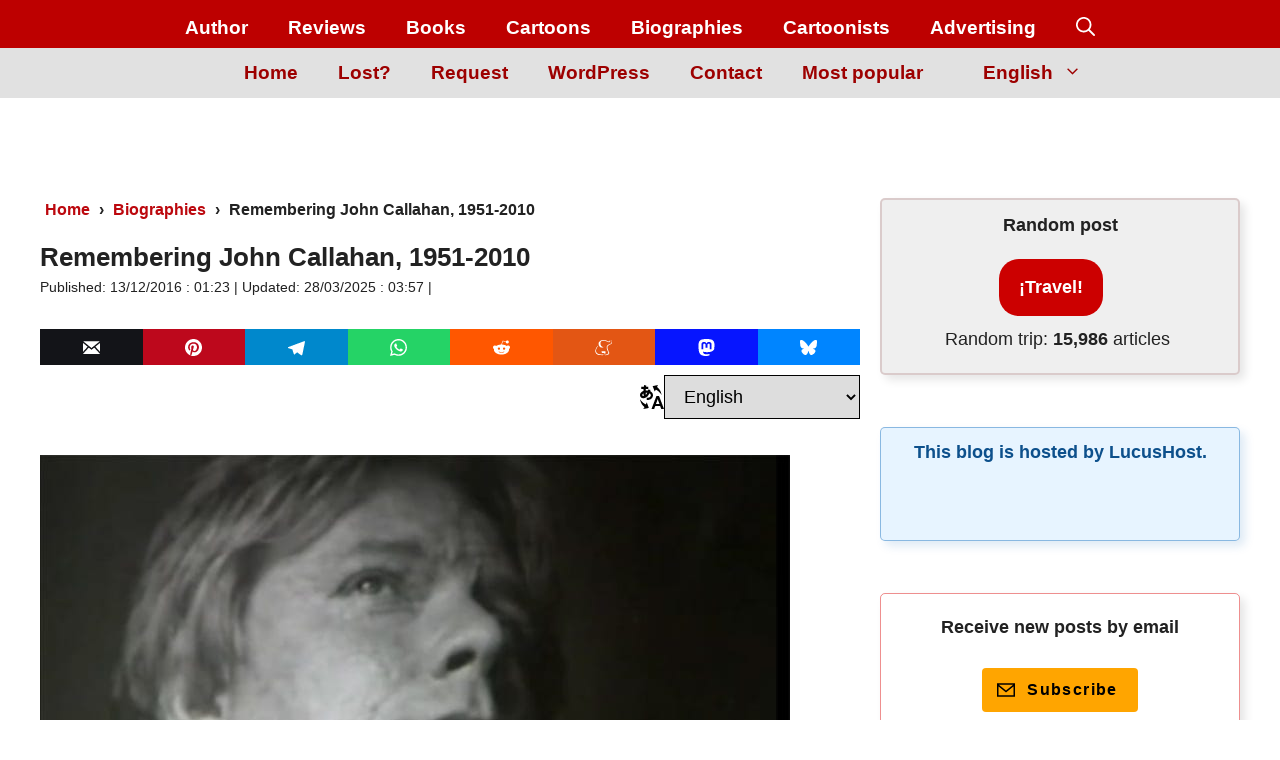

--- FILE ---
content_type: text/html; charset=UTF-8
request_url: https://jrmora.com/en/remembering-john-callahan-1951-2010/
body_size: 92177
content:
<!DOCTYPE html><html lang="en-GB"><head><script data-no-optimize="1">var litespeed_docref=sessionStorage.getItem("litespeed_docref");litespeed_docref&&(Object.defineProperty(document,"referrer",{get:function(){return litespeed_docref}}),sessionStorage.removeItem("litespeed_docref"));</script> <meta charset="UTF-8"><meta name="viewport" content="width=device-width, initial-scale=1"><title>Remembering John Callahan, 1951-2010 » JRMora, cartoons</title><link rel="preload" href="https://jrmora.com/wp-content/uploads/2016/12/callahan.jpg" as="image" imagesizes="(max-width: 650px) 352px, 800px" fetchpriority="high"><style id="pmcs-44-frontend-css-estilos-css">/* Menú Secundario: Soluciona Fuente y Tamaño */
.secondary-navigation * {
    font-family: "Noto Sans", sans-serif !important;
    font-weight: 700 !important;
    font-size: 19px !important;
}

/* Botones de Compartir: Establece color blanco de iconos */
.botones-compartir-sharing svg {
    display: inline-block !important;
    width: 17px !important;
    height: 17px !important;
    color: #fff !important;
}</style><script id="pmcs-45-frontend-js-fallback-js" type="litespeed/javascript">document.addEventListener('DOMContentLiteSpeedLoaded',function(){document.querySelectorAll('a[target="_blank"]:not(.botones-compartir-sharing):not(.cmplz-link)').forEach(function(enlace){enlace.removeAttribute('target')})})</script><style id="pmcs-60-css-esconder-titulo-css">/* Esconde el texto "Leave a comment" de la parte inferior 
(se sustituye por cadena en Polylang + BQ 32 en Adinserter) 
*/
#reply-title {
    display: none;
}</style><style id="pmcs-61-css-estilo-enlace-css">/* color y grosor de texto RESPONDER en comentarios */
.reply {
    font-size: 0;
}
.comment-reply-link {
    font-size: 18px;
    font-weight: bold;
    text-decoration: underline red; /* Subrayado rojo */
    color: #800000;
}</style><style id="pmcs-62-css-redondeo-imagenes-css">/* Redondea bordes de imagenes destacadas */
.wp-show-posts-image img,
img.wp-post-image {
    border-radius: 10px;
}</style><style id="pmcs-63-css-estilo-boton-css">/* CSS BOTÓN ¡VIAJA! */
.boton-viaja {
text-decoration:none;
font-weight: 600;
font-size: 16px;
color:#ffffff !important;
padding-top:15px;
padding-bottom:15px;
padding-left:40px;
padding-right:40px;
background-color: #b40000;
border-width: 3px;
border-color: #ffffff;
border-radius: 25px;
}
.boton-viaja:hover {
color: white;
background-color:#f20202;
}</style><style id="pmcs-65-css-global-base-css">/* Categorías y colores */
.entry-meta .cat-links a {
    font-weight: bold;
    padding: 3px 5px;
    background-color: #B50000;
    border-radius: 5px;  
    color: #FFF    
}
/* Etiquetas y colores */  
.entry-meta .tags-links a {
    font-weight: bold;
    margin-right: 10px;
    padding: 3px 5px;
    background-color: #000000;
    border-radius: 5px;  
    color: #FFFF 
}
/* Espacio entre línea de categorías y etiquetas */
.cat-links {
    margin-bottom: 15px;
}
/* tamaño de categorías y etiquetas */
.entry-meta .cat-links a {
    padding: 3px 5px;
    font-size: 20px;
}
.entry-meta .tags-links a {
    padding: 3px 5px;
    font-size: 20px;
}
/* Soluciona aviso Lighthouse LOGO */
img {
object-fit: contain;
}
/* AJUSTA ANCHO completo en móvil (soluciona espacio a la derecha) */
html, body {
    overflow-x: hidden;
}
/* Estilo CSS CAJA roja (.destacados-jrmora) */
.destacados-jrmora{
padding:15px 15px 20px 15px;
border-left:8px solid #b10000;
border-top-left-radius:8px; 
border-bottom-left-radius:8px;
background:#F5F5F5;
margin-bottom:30px;
line-height:26px !important;
}
/* Fade para Lazy Load de Litespeed - PART 1 - Before Lazy Load */
img[data-lazyloaded]{
    opacity: 0;
}
/* PART 2 - Upon Lazy Load */
img.litespeed-loaded{
    -webkit-transition: opacity .5s linear 0.2s;
    -moz-transition: opacity .5s linear 0.2s;
    transition: opacity .5s linear 0.2s;
    opacity: 1;
}
/* Subrayado de enlace animado con color de fondo */
p a {
  font-weight: bold;
  color: #ba0000; /* Rojo específico solicitado */
  position: relative;
  display: inline;
  padding-left: 2px;
  padding-right: 2px;
  text-decoration: none;
  border-bottom: 2px solid #ba0000; /* Mismo color para el borde inferior */
  z-index: 0;
  transition: color 0.2s ease;
}
p a::before {
  content: '';
  position: absolute;
  left: 0;
  bottom: 0;
  width: 100%;
  height: 0%;
  background: #fdede7; /* Color de fondo crema */
  transition: height 0.25s ease-in;
  z-index: -1;
}
p a:hover {
  color: #000; /* Texto negro al hacer hover para mejor contraste */
}
p a:hover::before {
  height: 100%;
}</style><style id="pmcs-66-css-navegacion-busqueda-css">/* Centrar caja de búsqueda en menú principal */
form.search-form.navigation-search.nav-search-active {
    width:50%;
    left:50%;
    transform:translateX(-50%)
}
/* Responsive caja de búsqueda en móvil - tablet y PC */
@media (max-width: 768px) {
    /* CSS in here for mobile only */
    form.search-form.navigation-search.nav-search-active {
        width:100%;
        left:50%;
        transform:translateX(-50%)
    }
}
@media (min-width: 769px) and (max-width: 1024px) {
    /* CSS in here for tablet only */
    form.search-form.navigation-search.nav-search-active {
    width:100%;
    left:50%;
    transform:translateX(-50%)
    }

    .inside-navigation {
        align-items: flex-end !important;
        flex-direction:column-reverse;
    }
}
@media (min-width: 1025px) {
    /* CSS in here for desktop only */
    form.search-form.navigation-search.nav-search-active {
        width:40%;
        left:50%;
        transform:translateX(-50%)
    }
}
/* oculta sidebar derecho mobile, 2 bloques añadidos con AdInserter (ver BQ 4 y 5) */
@media(max-width: 768px) {
    #right-sidebar {
        display: none;
    }
}</style><style id="pmcs-67-css-contenido-post-page-css">/* Alinear iconos sociales en el footer (Aunque es footer, estos estilos son menos críticos que los del header) */
.social-navigation ul li {
    margin: 0 5px;
}
/* Estilo para caja de Autor */
.author-box {
    border: 1px solid #ccc;
    padding: 20px;
    margin-top: 30px;
    display: flex;
    align-items: center;
}
/* Estilo para la lista de relacionados */
.related-posts h2 {
    border-bottom: 2px solid #B50000;
    padding-bottom: 5px;
    margin-bottom: 20px;
}
/* Estilos para el texto del copyright */
.site-info {
    font-size: 14px;
    color: #555;
    text-align: center;
    padding: 10px 0;
}</style><style id="pmcs-68-css-global-adicional-css">/* Botón Polylang en el menú */
.menu-item-type-custom.menu-item-object-custom.menu-item-has-children {
    padding-left: 20px;
    padding-right: 20px;
    
}
/* Submenú Polylang */
.sub-menu {
    border: none;
    border-radius: 5px;
    box-shadow: 0 4px 6px rgba(0, 0, 0, 0.1);
}
/* Ajuste de ancho y posición para el selector de idioma en móvil */
@media (max-width: 768px) {
    .menu-item-type-custom.menu-item-object-custom.menu-item-has-children {
        padding-left: 0;
        padding-right: 0;
        margin-top: 0;
    }
}
/* AJUSTA MENÚ DE NAVEGACIÓN (HEADER) para tener espacio entre elementos, incluido el logo */
.inside-navigation {
    align-items: flex-end !important;
}
/* Estilo Botón de comentarios */
.comments-area input[type="submit"] {
    background-color: #B50000;
    color: #FFF;
    font-weight: bold;
    border: 0;
    padding: 10px 20px;
    border-radius: 5px;
    cursor: pointer;
    transition: background-color 0.3s ease;
}
.comments-area input[type="submit"]:hover {
    background-color: #8C0000;
}
/* CSS para alinear a la derecha HOOK switcher idiomas POLYLANG */
.div-right {
    text-align: right;
}

.div-right {
    display: flex;
    align-items: center;
    justify-content: flex-end;
    gap: 15px; /* Esto crea un espacio de 5px entre el SVG y el dropdown de idiomas */
}

.language-icon {
    width: 24px;
    height: 24px;
}</style><style id="pmcs-69-css-paginacion-global-css">/* Paginacion entradas GeneratePress */
/* Paginación GeneratePress Premium - Versión ultra optimizada */
#nav-below {
    text-align: center;
}

/* Elementos base */
.paging-navigation .nav-links a,
.paging-navigation .nav-links span {
    font-size: 20px;
    padding: 7px 10px;
    margin: 0 2px;
    display: inline-block;
    text-decoration: none;
    border-radius: 4px;
}

/* Enlaces de paginación */
.paging-navigation .nav-links .page-numbers {
    background-color: #870000;
    color: white;
    transition: 
        opacity 0.3s ease,
        transform 0.2s ease;
}

/* Efecto hover */
.paging-navigation .nav-links a.page-numbers:hover {
    opacity: 0.85;
    transform: translateY(-1px);
    outline: 1px solid transparent;
}

/* Página actual - Corregido adjoining class */
.paging-navigation .nav-links .page-numbers.current {
    background-color: red;
    color: white;
    cursor: default;
}

/* Next/Prev - Eliminado overqualifying */
.paging-navigation .nav-links .next,
.paging-navigation .nav-links .prev {
    position: relative;
}

/* Ocultar span en next */
.paging-navigation .nav-links .next span {
    display: none;
}

/* Media query */
@media (max-width: 768px) {
    .paging-navigation .nav-links a,
    .paging-navigation .nav-links span {
        padding: 5px 8px;
        font-size: 18px;
        margin: 2px;
    }
}
/* FIN Paginación GeneratePress */</style><style id="pmcs-72-css-ajuste-adsense-css">/* Mantenemos la reserva de 90px (o 280px en móvil). Esto es lo que evita que el texto del post dé un salto hacia abajo cuando Google Adsense decide mostrar el banner.*/
.tres_tamanios { display: block !important; min-height: 90px !important; height: 90px !important; overflow: hidden !important; }

@media (max-width: 799px) { .tres_tamanios { min-height: 280px !important; height: 280px !important; } }</style><style id="pmcs-73-limitar-imagenes-dentro-css">/* Limitar imágenes dentro del contenido del post para móviles */
@media (max-width: 768px) {
    .post-content img, .entry-content img {
        max-width: 100% !important; /* Asegura que no desborde el contenedor */
        width: 100% !important;
        height: auto !important;
        /* Esto debería forzar al navegador a tomar la versión más cercana */
    }
}</style><style id="pmcs-75-css-botones-compartir-css">/* CSS BOTONES COMPARTIR SIN PLUGIN - ICONOS COLOR ORIGINAL Y RESPONSIVO */
.botones-compartir-wrapper {
    margin: 10px 0;
    font-size: 0;
    display: flex;
    column-gap: 3px;
    flex-wrap: nowrap;
    justify-content: flex-start;
    align-items: center;
    width: 100%;
    overflow-x: auto;
}

.botones-compartir-wrapper span {
    font-weight: bold;
    padding-right: 10px;
    font-size: 16px;
    display: inline-block;
    vertical-align: middle;
    margin: 3px 0;
    white-space: nowrap;
}

.botones-compartir-sharing {
    font-size: 17px;
    margin: 0;
    padding: 8px 12px;
    display: inline-block;
    border-radius: 0 !important;
    border: none;
    line-height: 1;
    /* CAMBIO CLAVE: Animamos solo el color de fondo */
    transition: background-color 0.3s ease-in-out;
    /* Ayuda al navegador a optimizar la animación */
    will-change: background-color;
    flex: 1;
    min-width: fit-content;
    text-align: center;
}

/* NO AÑADIMOS NINGUNA REGLA DE TRANSFORM O PADDING EN EL HOVER */


@media only screen and (max-width: 600px) {
    .botones-compartir-sharing {
        font-size: 14px;
        padding: 6px 10px;
    }
}

.botones-compartir-sharing svg {
    position: relative;
    top: 0.10em;
    display: inline-block;
    width: 1em;
    height: 1em;
    fill: #fff;
}
/* SOLUCIÓN DE EMERGENCIA: FORZAR COLORES DE FONDO */

.botones-compartir-facebook { background-color: rgba(59, 89, 152, 1) !important; }
.botones-compartir-email { background-color: rgba(19,20,24 ,1) !important; } /* Debería verse negro */
.botones-compartir-twitter { background-color: rgba(0, 0, 0, 1) !important; }
.botones-compartir-pinterest { background-color: rgba(189, 8, 28, 1) !important; }
.botones-compartir-whatsapp { background-color: rgba(37, 211, 102, 1) !important; }
.botones-compartir-telegram { background-color: rgba(0,136,204 ,1) !important; }
.botones-compartir-reddit { background-color: rgba(255, 87, 0, 1) !important; }
.botones-compartir-meneame { background-color: rgba(227, 86, 20 ,1) !important; }
.botones-compartir-mastodon { background-color: rgba(6, 21, 255 ,1) !important; }
.botones-compartir-bluesky { background-color: rgba(0, 133, 255 ,1) !important; }

/* También asegúrate de que la imagen del icono no esté oculta */
.botones-compartir-sharing img {
    opacity: 1 !important;
    visibility: visible !important;
}

/* BOTONES COMPARTIR - AJUSTE PERFECTO PARA MÓVIL */
/* SOLUCIÓN FINAL - BOTONES EN 1 LÍNEA SIN SCROLL */
@media only screen and (max-width: 600px) {
    .botones-compartir-wrapper {
        display: flex;
        flex-wrap: nowrap;
        width: 100%;
        gap: 3px;
        justify-content: space-between;
        overflow: hidden;
    }

    .botones-compartir-wrapper span {
        display: none;
        /* Ocultamos el texto "Compartir" para ganar espacio */
    }

    .botones-compartir-sharing {
        flex: 1;
        min-width: 0;
        padding: 8px 2px;
        font-size: 0; /* Ocultamos texto para pantallas muy pequeñas */
        text-align: center;
        position: relative;
    }

    .botones-compartir-sharing svg {
        width: 20px;
        height: 20px;
        display: block;
        margin: 0 auto;
    }

    /* Mostrar tooltip con el nombre en hover */
    .botones-compartir-sharing:hover::after {
        content: attr(data-name);
        position: absolute;
        bottom: 100%;
        left: 50%;
        transform: translateX(-50%);
        background: #333;
        color: white;
        padding: 3px 8px;
        border-radius: 4px;
        font-size: 12px;
        white-space: nowrap;
    }
}</style><style id="pmcs-84-sombra-personalizada-para-el-css">/* ------------------------------------------------------------- */
/* 1. FIX CLS: Forzar dimensiones para el icono de utilidad (Resuelve el CLS de 0.058) */
/* Este fix es necesario globalmente, ya que la imagen seguía sin tamaño. */
img[src*="iconos-utilidades/ico"] {
    width: 16px !important;
    height: 16px !important;
}

/* ------------------------------------------------------------- */
/* 2. Estilo FINAL de la Tabla de Contenidos (Estética, Altura Automática y Espaciado) */
/* Este es el estilo que deseas para tu tabla, sin altura fija. */
.toc-sombra-suave {
    /* Filo (Borde) de 1px gris */
    border: 1px solid #e0e0e0;
    
    /* Bordes redondeados a 10px */
    border-radius: 10px;
    
    /* Sombra suave */
    box-shadow: 0 4px 6px -1px rgba(0, 0, 0, 0.05),
                0 2px 4px -2px rgba(0, 0, 0, 0.05);
    
    /* Estilos básicos de la caja */
    padding: 20px;     
    background-color: #ffffff;
    
    /* Espaciado */
    margin-bottom: 30px; 
    
    /* Altura automática (se elimina el feo hueco blanco) */
}

/* IMPORTANTE: Se ha eliminado el FIX específico para #post-118336. */


/* Reducción del tamaño del texto de la Tabla de Contenidos SOLO en Móvil */
/* Se aplica a pantallas de 768px o menos */
@media only screen and (max-width: 768px) {
    /* Apuntamos a la caja de la tabla */
    .toc-sombra-suave {
        /* Opcional: Reducir un poco el padding si es necesario */
        padding: 15px; 
    }
    
    /* Apuntamos a los elementos de lista dentro de la caja */
    .toc-sombra-suave li {
        font-size: 0.9em; /* Reduce el tamaño de la fuente un 10% (puedes ajustarlo) */
        line-height: 1.5; /* Ajusta la altura de línea si es necesario */
    }
    
    /* Si tienes títulos de nivel superior (ul o ol) dentro de la lista, puedes ajustarlos */
    .toc-sombra-suave ul,
    .toc-sombra-suave ol {
        margin-left: 10px; /* Reducimos el espacio de indentación a la izquierda */
    }
}</style><style id="pmcs-86-anclamos-el-menu-secundario-css">/* Anclamos el menú secundario y el principal para que no bailen */
.site-header { min-height: 80px !important; }

.secondary-navigation { min-height: 40px !important; }

.site-logo img, .header-image { width: 180px !important; height: auto !important; }</style><style id="pmcs-88-bloquear-altura-del-header-css">/* Bloquear altura del header para evitar CLS del logo */
.inside-navigation.grid-container {
    min-height: 48px !important;
}

/* Opcional: Asegurar que la imagen del logo mantenga su espacio */
.gb-media-4adcf7ab {
    aspect-ratio: 69 / 48;
    width: 69px !important;
    height: auto;
}</style><style id="pmcs-88-reserva-de-espacio-para-css">/* Reserva de espacio para el listado de posts populares en móvil */
@media (max-width: 768px) {
    /* Ajusta esta clase según la que use el plugin en tu tema */
    .wpp-list, 
    .popular-posts-sr { 
        min-height: 800px; /* Una altura aproximada de lo que suele medir tu lista de 10 posts */
        display: block;
    }
}</style><style id="pmcs-89-eserva-de-espacio-para-css">/* Reserva de espacio para el widget de Elfsight en la página de Viñetas */
.elfsight-app-4d187b54-6b0d-4d24-a4c7-ee11cb628880 {
    min-height: 1200px; /* Altura estimada para el primer bloque de viñetas en escritorio */
    display: block;
    clear: both;
}

/* Ajuste para móvil: el feed suele ser más largo al ponerse en una sola columna */
@media (max-width: 768px) {
    .elfsight-app-4d187b54-6b0d-4d24-a4c7-ee11cb628880 {
        min-height: 1800px; 
    }
}

/* Ocultar el aviso de "Free Widget" que a veces baila al cargar */
.elfsight-app-4d187b54-6b0d-4d24-a4c7-ee11cb628880 a[href*="elfsight.com"] {
    display: none !important;
}</style><style id="pmcs-90-reservar-espacio-para-el-css">/* 1. Reservar espacio para el contenedor de suscripción en el sidebar de About */
.gb-container-067c6208 {
    min-height: 165px; /* Altura aproximada de ese bloque */
    display: block;
    contain: layout;
}

/* 2. Asegurar que el icono no cause saltos dentro del botón */
.gb-container-067c6208 img[alt="Suscripción por email"] {
    width: 18px !important;
    height: 18px !important;
    aspect-ratio: 1 / 1;
}

/* 3. Evitar que el spacer de abajo también colabore en el movimiento */
.gb-container-067c6208 + .wp-block-spacer {
    height: 25px !important;
}</style><style id="pmcs-92-arregla-cls-imagen-en-css">.entry-content img.wp-image-163574 {
    aspect-ratio: 150 / 183;
    height: auto;
}</style><style id="pmcs-94-prueba-de-diagnostico-fijar-css">/* ============================================================
   SOLUCIÓN CLS PARA IDIOMAS RTL (HEBREO/ÁRABE)
   Fija la estructura para evitar el salto del 100% al 75%
   ============================================================ */

html[dir="rtl"] .site-content {
    display: flex !important;
    flex-direction: row-reverse !important; /* Mantiene el flujo de derecha a izquierda */
    flex-wrap: nowrap !important;
    gap: 40px !important; /* Espacio de separación entre contenido y sidebar */
}

html[dir="rtl"] #primary {
    width: 72% !important; /* 72% + 25% + gap ≈ 100% */
    flex: 0 0 72% !important;
    margin: 0 !important;
}

html[dir="rtl"] #right-sidebar {
    width: 25% !important;
    flex: 0 0 25% !important;
    margin: 0 !important;
    order: -1 !important; /* Fuerza al sidebar a posicionarse correctamente en el flex */
}

/* 1. Estabilizar el índice de contenidos (TOC) */
html[dir="rtl"] .simpletoc-list {
    min-height: 80px; 
    list-style: none !important;
    padding: 0 !important;
    margin-top: 10px !important;
}

/* 2. Ajuste de título del TOC */
html[dir="rtl"] .simpletoc-title {
    margin-bottom: 5px !important;
}

/* 3. Ajuste para móviles (Pantallas pequeñas) */
@media (max-width: 768px) {
    html[dir="rtl"] .site-content {
        display: block !important;
        gap: 0 !important;
    }
    html[dir="rtl"] #primary, 
    html[dir="rtl"] #right-sidebar {
        width: 100% !important;
        flex: 0 0 100% !important;
    }
}</style><style id="pmcs-95-estabilizacion-pagina-de-css">/* DISEÑO DEL FORMULARIO SIN SALTOS */
.formulario-estabilizado {
    background-color: rgba(255, 249, 186, 0.4);
    border: 1px solid #fcee80;
    padding: 25px 30px;
    border-radius: 5px;
    box-shadow: 5px 3px 10px rgba(139, 140, 75, 0.4);
    box-sizing: border-box;
    display: block !important;
}

/* Reserva de espacio CRÍTICA */
@media (max-width: 768px) {
    .formulario-estabilizado {
        min-height: 850px !important; /* Altura para móvil */
    }
}

@media (min-width: 769px) {
    .formulario-estabilizado {
        min-height: 500px !important; /* Altura para escritorio */
    }
}</style><style id="pmcs-96-estabilizacion-de-cls-para-css">/* Estabilización de CLS para el widget de Viñetas */
.elfsight-app-4d187b54-6b0d-4d24-a4c7-ee11cb628880 {
    display: block !important;
    /* Reservamos una altura mínima para que el texto de abajo no salte */
    min-height: 600px; 
}

/* Ajuste para móvil: el widget suele estirarse más */
@media (max-width: 768px) {
    .elfsight-app-4d187b54-6b0d-4d24-a4c7-ee11cb628880 {
        min-height: 1000px;
    }
}</style><link rel='preconnect' href='https://jrmora.com' crossorigin><link rel='preconnect' href='https://i.quic.cloud' crossorigin><link rel="alternate" href="https://jrmora.com/en/remembering-john-callahan-1951-2010/" hreflang="en" /><link rel="alternate" href="https://jrmora.com/fr/john-callahan/" hreflang="fr" /><link rel="alternate" href="https://jrmora.com/de/in-erinnerung-an-john-callahan-1951-2010/" hreflang="de" /><link rel="alternate" href="https://jrmora.com/recordando-john-callahan/" hreflang="es" /><link rel="alternate" href="https://jrmora.com/pt/recorde-john-callahan-1951-2010/" hreflang="pt" /><link rel="alternate" href="https://jrmora.com/it/ricordando-john-callahan-1951-2010/" hreflang="it" /><link rel="alternate" href="https://jrmora.com/sv/uppgifter-john-callahan-1951-2010/" hreflang="sv" /><link rel="alternate" href="https://jrmora.com/da/optegnelser-john-callahan-1951-2010/" hreflang="da" /><link rel="alternate" href="https://jrmora.com/fi/tallenteet-john-callahanille-1951-2010/" hreflang="fi" /><link rel="alternate" href="https://jrmora.com/nb/til-minne-john-callahan-1951-2010/" hreflang="nb" /><link rel="alternate" href="https://jrmora.com/el/%ce%b5%ce%b3%ce%b3%cf%81%ce%b1%cf%86%ce%ae-john-callahan-1951-2010/" hreflang="el" /><link rel="alternate" href="https://jrmora.com/ar/%ce%b5%ce%b3%ce%b3%cf%81%ce%b1%cf%86%ce%ae-%cf%83%cf%84%ce%bf%ce%bd-john-callahan-1951-2010/" hreflang="ar" /><link rel="alternate" href="https://jrmora.com/tr/john-callahani-hatirlamak-1951-2010/" hreflang="tr" /><link rel="alternate" href="https://jrmora.com/ru/%d0%bf%d0%b0%d0%bc%d1%8f%d1%82%d0%b8-%d0%b4%d0%b6%d0%be%d0%bd%d0%b0-%d0%ba%d0%b0%d0%bb%d0%bb%d0%b0%d1%85%d0%b0%d0%bd%d0%b0-1951-2010-%d0%b3%d0%b3/" hreflang="ru" /><link rel="alternate" href="https://jrmora.com/zh/%e8%ae%b0%e5%bd%95%e7%bb%99%e7%ba%a6%e7%bf%b0-%e5%8d%a1%e6%8b%89%e6%b1%89%ef%bc%8c1951-2010/" hreflang="zh" /><link rel="alternate" href="https://jrmora.com/id/catatan-untuk-john-callahan-1951-2010/" hreflang="id" /><link rel="alternate" href="https://jrmora.com/ja/%e3%82%b8%e3%83%a7%e3%83%b3%e3%83%bb%e3%82%ad%e3%83%a3%e3%83%a9%e3%83%8f%e3%83%b3%e3%81%b8%e3%81%ae%e8%a8%98%e9%8c%b2%e3%80%811951%e5%b9%b4-2010%e5%b9%b4/" hreflang="ja" /><link rel="alternate" href="https://jrmora.com/ko/%ec%a1%b4-%ec%ba%98%eb%9f%ac%ed%95%9c%ec%9d%84-%ea%b8%b0%ec%96%b5%ed%95%98%eb%a9%b0-1951-2010/" hreflang="ko" /><link rel="alternate" href="https://jrmora.com/uk/%d0%b4%d0%b6%d0%be%d0%bd%d0%b0-%d0%ba%d0%b0%d0%bb%d0%bb%d0%b0%d1%85%d0%b0%d0%bd%d0%b0-1951-2010/" hreflang="uk" /><link rel="alternate" href="https://jrmora.com/bg/%d1%81%d0%bf%d0%be%d0%bc%d0%b5%d0%bd-%d0%b4%d0%b6%d0%be%d0%bd-%d0%ba%d0%b0%d0%bb%d0%b0%d1%85%d0%b0%d0%bd-1951-2010/" hreflang="bg" /><link rel="alternate" href="https://jrmora.com/cs/zaznam-johna-callahana-1951-2010/" hreflang="cs" /><link rel="alternate" href="https://jrmora.com/pl/zapiski-john-callahan-1951-2010/" hreflang="pl" /><link rel="alternate" href="https://jrmora.com/sk/spomienka-johna-callahana-1951-2010/" hreflang="sk" /><link rel="alternate" href="https://jrmora.com/lt/prisimenant-johna-callahana-1951-2010/" hreflang="lt" /><link rel="alternate" href="https://jrmora.com/et/john-callahani-malestamine-1951-2010/" hreflang="et" /><link rel="alternate" href="https://jrmora.com/ro/inregistrare-john-callahan-1951-2010/" hreflang="ro" /><link rel="alternate" href="https://jrmora.com/hu/felvetel-john-callahan-1951-2010/" hreflang="hu" /><link rel="alternate" href="https://jrmora.com/nl/notulen-john-callahan-1951-2010/" hreflang="nl" /> <script type="litespeed/javascript">(function(){const today=new Date(),post_id=56167,storage=localStorage.getItem('wpp_views'),currDate=today.getFullYear()+'-'+(today.getMonth()+1)+'-'+today.getDate(),defaults={date:currDate,viewed:[post_id]};let data=null;if(storage){data=JSON.parse(storage);const storedDate=data.date;if(currDate==storedDate){if(!data.viewed.includes(post_id)){data.viewed.push(post_id)}else{window.wpp_do_request=!1}}else{data=defaults}}else{data=defaults}
localStorage.setItem('wpp_views',JSON.stringify(data))})()</script><meta name="robots" content="max-snippet:-1,max-image-preview:large,max-video-preview:-1" /><link rel="canonical" href="https://jrmora.com/en/remembering-john-callahan-1951-2010/" /><link rel="next" href="https://jrmora.com/en/remembering-john-callahan-1951-2010/2/" /><meta name="description" content="The American artist and musician was born on 5 February 1951 and was abandoned. He never knew the identity of his biological parents." /><meta property="og:type" content="article" /><meta property="og:locale" content="en_GB" /><meta property="og:site_name" content="JRMora, cartoons" /><meta property="og:title" content="Remembering John Callahan, 1951-2010" /><meta property="og:description" content="The American artist and musician was born on 5 February 1951 and was abandoned. He never knew the identity of his biological parents." /><meta property="og:url" content="https://jrmora.com/en/remembering-john-callahan-1951-2010/" /><meta property="og:image" content="https://jrmora.com/wp-content/uploads/2016/12/callahan.jpg" /><meta property="og:image:width" content="750" /><meta property="og:image:height" content="539" /><meta property="og:image:alt" content="Remembering John Callahan, 1951-2010" /><meta property="article:published_time" content="2016-12-13T00:23:49+00:00" /><meta property="article:modified_time" content="2025-03-28T02:57:21+00:00" /><meta name="twitter:card" content="summary_large_image" /><meta name="twitter:site" content="@JRMora" /><meta name="twitter:creator" content="@JRMora" /><meta name="twitter:title" content="Remembering John Callahan, 1951-2010" /><meta name="twitter:description" content="The American artist and musician was born on 5 February 1951 and was abandoned. He never knew the identity of his biological parents." /><meta name="twitter:image" content="https://jrmora.com/wp-content/uploads/2016/12/callahan.jpg" /><meta name="twitter:image:alt" content="Remembering John Callahan, 1951-2010" /> <script type="application/ld+json">{"@context":"https://schema.org","@graph":[{"@type":"WebSite","@id":"https://jrmora.com/en/#/schema/WebSite","url":"https://jrmora.com/en/","name":"JRMora, cartoons","description":"Current affairs cartoons.","inLanguage":"en-GB","potentialAction":{"@type":"SearchAction","target":{"@type":"EntryPoint","urlTemplate":"https://jrmora.com/en/search/{search_term_string}/"},"query-input":"required name=search_term_string"},"publisher":{"@type":"Organization","@id":"https://jrmora.com/en/#/schema/Organization","name":"JRMora, cartoons","url":"https://jrmora.com/en/","logo":{"@type":"ImageObject","url":"https://jrmora.com/wp-content/uploads/2020/12/cropped-lapiz-ico.png","contentUrl":"https://jrmora.com/wp-content/uploads/2020/12/cropped-lapiz-ico.png","width":512,"height":512,"contentSize":"4898"}}},{"@type":"WebPage","@id":"https://jrmora.com/en/remembering-john-callahan-1951-2010/","url":"https://jrmora.com/en/remembering-john-callahan-1951-2010/","name":"Remembering John Callahan, 1951-2010 » JRMora, cartoons","description":"The American artist and musician was born on 5 February 1951 and was abandoned. He never knew the identity of his biological parents.","inLanguage":"en-GB","isPartOf":{"@id":"https://jrmora.com/en/#/schema/WebSite"},"breadcrumb":{"@type":"BreadcrumbList","@id":"https://jrmora.com/en/#/schema/BreadcrumbList","itemListElement":[{"@type":"ListItem","position":1,"item":"https://jrmora.com/en/","name":"JRMora, cartoons"},{"@type":"ListItem","position":2,"item":"https://jrmora.com/en/category/biographies/","name":"Biographies"},{"@type":"ListItem","position":3,"name":"Remembering John Callahan, 1951-2010"}]},"potentialAction":{"@type":"ReadAction","target":"https://jrmora.com/en/remembering-john-callahan-1951-2010/"},"datePublished":"2016-12-13T00:23:49+00:00","dateModified":"2025-03-28T02:57:21+00:00","author":{"@type":"Person","@id":"https://jrmora.com/en/#/schema/Person/a51a5bf6c7a2564728eb53c2de7f7e2c","name":"JRMora","sameAs":"https://twitter.com/JRMora"}}]}</script> <link rel="preload" href="https://jrmora.com/wp-content/uploads/2016/12/callahan.jpg" as="image" fetchpriority="high"><link rel="alternate" type="application/rss+xml" title="JRMora, cartoons &raquo; Feed" href="https://jrmora.com/en/feed/" /><link rel="alternate" type="application/rss+xml" title="JRMora, cartoons &raquo; Comments Feed" href="https://jrmora.com/en/comments/feed/" /> <script id="wpp-js" type="litespeed/javascript" data-src="https://jrmora.com/wp-content/plugins/wordpress-popular-posts/assets/js/wpp.min.js?ver=7.3.6" data-sampling="0" data-sampling-rate="75" data-api-url="https://jrmora.com/wp-json/wordpress-popular-posts" data-post-id="56167" data-token="25cdf49036" data-lang="en" data-debug="0"></script> <link rel="alternate" title="oEmbed (JSON)" type="application/json+oembed" href="https://jrmora.com/wp-json/oembed/1.0/embed?url=https%3A%2F%2Fjrmora.com%2Fen%2Fremembering-john-callahan-1951-2010%2F&#038;lang=en" /><link rel="alternate" title="oEmbed (XML)" type="text/xml+oembed" href="https://jrmora.com/wp-json/oembed/1.0/embed?url=https%3A%2F%2Fjrmora.com%2Fen%2Fremembering-john-callahan-1951-2010%2F&#038;format=xml&#038;lang=en" /><style id='wp-img-auto-sizes-contain-inline-css'>img:is([sizes=auto i],[sizes^="auto," i]){contain-intrinsic-size:3000px 1500px}
/*# sourceURL=wp-img-auto-sizes-contain-inline-css */</style><style id="litespeed-ccss">body,figure,h1,h3,html,li,ol,p,textarea,ul{margin:0;padding:0;border:0}html{font-family:sans-serif;-webkit-text-size-adjust:100%;-ms-text-size-adjust:100%;-webkit-font-smoothing:antialiased;-moz-osx-font-smoothing:grayscale}main{display:block}html{box-sizing:border-box}*,::after,::before{box-sizing:inherit}button,input,select,textarea{font-family:inherit;font-size:100%;margin:0}[type=search]{-webkit-appearance:textfield;outline-offset:-2px}[type=search]::-webkit-search-decoration{-webkit-appearance:none}::-moz-focus-inner{border-style:none;padding:0}:-moz-focusring{outline:1px dotted ButtonText}body,button,input,select,textarea{font-family:-apple-system,system-ui,BlinkMacSystemFont,"Segoe UI",Helvetica,Arial,sans-serif,"Apple Color Emoji","Segoe UI Emoji","Segoe UI Symbol";font-weight:400;text-transform:none;font-size:17px;line-height:1.5}p{margin-bottom:1.5em}h1,h3{font-family:inherit;font-size:100%;font-style:inherit;font-weight:inherit}h1{font-size:42px;margin-bottom:20px;line-height:1.2em;font-weight:400;text-transform:none}h3{font-size:29px;margin-bottom:20px;line-height:1.2em;font-weight:400;text-transform:none}ol,ul{margin:0 0 1.5em 3em}ul{list-style:disc}ol{list-style:decimal}li>ul{margin-bottom:0;margin-left:1.5em}strong{font-weight:700}figure{margin:0}img{height:auto;max-width:100%}button,input[type=submit]{background:#55555e;color:#fff;border:1px solid #fff0;-webkit-appearance:button;padding:10px 20px}input[type=email],input[type=search],input[type=text],select,textarea{border:1px solid;border-radius:0;padding:10px 15px;max-width:100%}textarea{width:100%}a{text-decoration:none}.screen-reader-text{border:0;clip:rect(1px,1px,1px,1px);clip-path:inset(50%);height:1px;margin:-1px;overflow:hidden;padding:0;position:absolute!important;width:1px;word-wrap:normal!important}.main-navigation{z-index:100;padding:0;clear:both;display:block}.main-navigation a{display:block;text-decoration:none;font-weight:400;text-transform:none;font-size:15px}.main-navigation ul{list-style:none;margin:0;padding-left:0}.main-navigation .main-nav ul li a{padding-left:20px;padding-right:20px;line-height:60px}.inside-navigation{position:relative}.main-navigation .inside-navigation{display:flex;align-items:center;flex-wrap:wrap;justify-content:space-between}.main-navigation .main-nav>ul{display:flex;flex-wrap:wrap;align-items:center}.main-navigation li{position:relative}.main-navigation .menu-bar-items{display:flex;align-items:center;font-size:15px}.main-navigation .menu-bar-items a{color:inherit}.main-navigation .menu-bar-item{position:relative}.main-navigation .menu-bar-item>a{padding-left:20px;padding-right:20px;line-height:60px}.nav-align-center .inside-navigation{justify-content:center}.nav-align-center .main-nav>ul{justify-content:center}.menu-item-has-children .dropdown-menu-toggle{display:inline-block;height:100%;clear:both;padding-right:20px;padding-left:10px}.site-header{position:relative}.inside-header{padding:20px 40px}.inside-header{display:flex;align-items:center}.entry-content:not(:first-child){margin-top:2em}.entry-header,.site-content{word-wrap:break-word}.entry-title{margin-bottom:0}.sidebar .widget :last-child{margin-bottom:0}.site-content{display:flex}.grid-container{margin-left:auto;margin-right:auto;max-width:1200px}.site-main>*{margin-bottom:20px}.separate-containers .inside-article{padding:40px}.separate-containers .site-main{margin:20px}.separate-containers.right-sidebar .site-main{margin-left:0}.separate-containers .inside-right-sidebar{margin-top:20px;margin-bottom:20px}.gp-icon{display:inline-flex;align-self:center}.gp-icon svg{height:1em;width:1em;top:.125em;position:relative;fill:currentColor}.icon-menu-bars svg:nth-child(2),.icon-search svg:nth-child(2){display:none}.container.grid-container{width:auto}.menu-toggle{display:none}.menu-toggle{padding:0 20px;line-height:60px;margin:0;font-weight:400;text-transform:none;font-size:15px}.menu-toggle .mobile-menu{padding-left:3px}.menu-toggle .gp-icon+.mobile-menu{padding-left:9px}button.menu-toggle{background-color:#fff0;flex-grow:1;border:0;text-align:center}.has-menu-bar-items button.menu-toggle{flex-grow:0}@media (max-width:768px){.inside-header{flex-direction:column;text-align:center}.site-content{flex-direction:column}.container .site-content .content-area{width:auto}.is-right-sidebar.sidebar{width:auto;order:initial}#main{margin-left:0;margin-right:0}body:not(.no-sidebar) #main{margin-bottom:0}}@media (min-width:769px) and (max-width:1024px){.hide-on-tablet{display:none!important}}@media (min-width:1025px){.hide-on-desktop{display:none!important}}body{background-color:var(--base-3);color:var(--contrast)}a{color:#ba0000}:root{--contrast:#222;--contrast-2:#575760;--contrast-3:#b2b2be;--base:#f0f0f0;--base-2:#f7f8f9;--base-3:#fff;--accent:#1e73be}.gp-modal:not(.gp-modal--open):not(.gp-modal--transition){display:none}.gp-modal__overlay{display:none;display:flex;position:fixed;top:0;left:0;right:0;bottom:0;background:rgb(0 0 0 / .2);justify-content:center;align-items:center;z-index:10000;backdrop-filter:blur(3px);opacity:0}.gp-modal__container{max-width:100%;max-height:100vh;transform:scale(.9);padding:0 10px}.search-modal-fields{display:flex}.gp-search-modal .gp-modal__overlay{align-items:flex-start;padding-top:25vh;background:var(--gp-search-modal-overlay-bg-color)}.search-modal-form{width:500px;max-width:100%;background-color:var(--gp-search-modal-bg-color);color:var(--gp-search-modal-text-color)}.search-modal-form .search-field{width:100%;height:60px;background-color:#fff0;border:0;appearance:none;color:currentColor}.search-modal-fields button{background-color:#fff0;border:0;color:currentColor;width:60px}body,button,input,select,textarea{font-family:Noto Sans,sans-serif;font-size:18px}body{line-height:1.5}p{margin-bottom:1.5em}.main-navigation a,.main-navigation .menu-toggle,.main-navigation .menu-bar-items{font-family:Noto Sans,sans-serif;font-weight:700;font-size:19px}h1.entry-title{font-family:Noto Sans,sans-serif;font-weight:700;font-size:26px}button:not(.menu-toggle),input[type="submit"]{font-family:Noto Sans,sans-serif;font-weight:700;font-size:15px;letter-spacing:1.37px;line-height:1.5}.site-header{background-color:var(--base-3)}.main-navigation{background-color:#bd0000}.main-navigation .main-nav ul li a,.main-navigation .menu-toggle,.main-navigation .menu-bar-items{color:var(--base-3)}.separate-containers .inside-article{background-color:var(--base-3)}:root{--gp-search-modal-bg-color:var(--base-3);--gp-search-modal-text-color:var(--contrast);--gp-search-modal-overlay-bg-color:rgba(0,0,0,.2)}.nav-above-header .main-navigation .inside-navigation.grid-container{padding:0 20px 0 20px}.separate-containers .inside-article{padding:0}.main-navigation .main-nav ul li a,.menu-toggle,.main-navigation .menu-bar-item>a{line-height:41px}@media (max-width:768px){.separate-containers .inside-article{padding:0 30px 30px 30px}.inside-header{padding-right:30px;padding-left:30px}}@media (max-width:768px){.main-navigation .main-nav ul li a,.main-navigation .menu-toggle,.main-navigation .menu-bar-item>a{line-height:44px}}@media (min-width:769px) and (max-width:1024px){.inside-navigation{align-items:flex-end!important;flex-direction:column-reverse}}@media (max-width:768px){#right-sidebar{display:none}}img{object-fit:contain}.div-right{text-align:right}html,body{overflow-x:hidden}p a{font-weight:700;background-image:-webkit-gradient(linear,left top,left bottom,from(#fdede7),to(#fdede7));background-image:linear-gradient(to bottom,#fdede7 0%,#fdede7 100%);background-repeat:no-repeat;background-size:100% 0%;background-position:0 111%;padding-left:2px;padding-right:2px;border-bottom:2px solid #ec4911}.botones-compartir-wrapper{margin:10px 0;font-size:0;display:flex;column-gap:5px;flex-wrap:nowrap;justify-content:flex-start;align-items:center;width:100%;overflow-x:auto}.botones-compartir-sharing{font-size:17px;margin:0;padding:8px 12px;display:inline-block;border-radius:0!important;border:none;line-height:1;flex:1;min-width:fit-content;text-align:center}@media only screen and (max-width:600px){.botones-compartir-sharing{font-size:14px;padding:6px 10px}}.botones-compartir-sharing svg{position:relative;top:.1em;display:inline-block;width:1em;height:1em;fill:#fff}.botones-compartir-sharing:first-of-type,.botones-compartir-sharing:last-of-type{border-radius:0!important}.botones-compartir-email{background-color:rgb(19 20 24)}.botones-compartir-pinterest{background-color:rgb(189 8 28)}.botones-compartir-whatsapp{background-color:rgb(37 211 102)}.botones-compartir-telegram{background-color:rgb(0 136 204)}.botones-compartir-reddit{background-color:rgb(255 87 0)}.botones-compartir-meneame{background-color:rgb(227 86 20)}.botones-compartir-mastodon{background-color:rgb(6 21 255)}.botones-compartir-bluesky{background-color:rgb(0 133 255)}.botones-compartir-meneame,.botones-compartir-mastodon,.botones-compartir-bluesky{fill:#fff!important}.secondary-navigation{z-index:99;padding:0}.secondary-navigation .inside-navigation{display:flex;align-items:center;flex-wrap:wrap;justify-content:space-between}.secondary-navigation ul{list-style:none;margin:0;padding-left:0}.secondary-navigation li{position:relative}.secondary-navigation a{display:block;text-decoration:none}.secondary-navigation ul ul{display:block;box-shadow:0 1px 1px rgb(0 0 0 / .1);float:left;position:absolute;left:-99999px;opacity:0;z-index:99999;width:200px;text-align:left;top:auto;height:0;overflow:hidden}.secondary-navigation ul ul li{width:100%}.secondary-navigation ul ul li a{line-height:normal;font-size:90%}.secondary-navigation .main-nav>ul{display:flex;flex-wrap:wrap}.secondary-navigation .main-nav ul ul li a{line-height:normal;font-size:12px;padding-left:20px;padding-right:20px;padding-top:10px;padding-bottom:10px}.secondary-navigation .main-nav ul li.menu-item-has-children>a{padding-right:0;position:relative}.secondary-navigation .main-nav ul li a{font-family:inherit;font-weight:400;text-transform:none;font-size:13px;padding-left:20px;padding-right:20px;line-height:40px}.secondary-navigation .menu-toggle{font-family:inherit;font-weight:400;text-transform:none;font-size:13px;padding-left:20px;padding-right:20px;line-height:40px;margin:0}.secondary-navigation .menu-item-has-children .dropdown-menu-toggle{padding-right:20px}.secondary-nav-aligned-center .secondary-navigation .inside-navigation{justify-content:center}.secondary-nav-aligned-center .secondary-navigation .main-nav>ul{justify-content:center}.dropdown-click .secondary-navigation ul ul{visibility:hidden;float:none}@media (max-width:768px){.secondary-navigation .menu-toggle{display:block}.secondary-navigation ul,.secondary-navigation:not(.toggled) .main-nav>ul{display:none}}.main-navigation .menu-toggle{flex-grow:1;width:auto}body,figure,h1,h3,html,li,ol,p,textarea,ul{margin:0;padding:0;border:0}html{font-family:sans-serif;-webkit-text-size-adjust:100%;-ms-text-size-adjust:100%;-webkit-font-smoothing:antialiased;-moz-osx-font-smoothing:grayscale}main{display:block}html{box-sizing:border-box}*,::after,::before{box-sizing:inherit}button,input,select,textarea{font-family:inherit;font-size:100%;margin:0}[type=search]{-webkit-appearance:textfield;outline-offset:-2px}[type=search]::-webkit-search-decoration{-webkit-appearance:none}::-moz-focus-inner{border-style:none;padding:0}:-moz-focusring{outline:1px dotted ButtonText}body,button,input,select,textarea{font-family:-apple-system,system-ui,BlinkMacSystemFont,"Segoe UI",Helvetica,Arial,sans-serif,"Apple Color Emoji","Segoe UI Emoji","Segoe UI Symbol";font-weight:400;text-transform:none;font-size:17px;line-height:1.5}p{margin-bottom:1.5em}h1,h3{font-family:inherit;font-size:100%;font-style:inherit;font-weight:inherit}h1{font-size:42px;margin-bottom:20px;line-height:1.2em;font-weight:400;text-transform:none}h3{font-size:29px;margin-bottom:20px;line-height:1.2em;font-weight:400;text-transform:none}ol,ul{margin:0 0 1.5em 3em}ul{list-style:disc}ol{list-style:decimal}li>ul{margin-bottom:0;margin-left:1.5em}strong{font-weight:700}figure{margin:0}img{height:auto;max-width:100%}button,input[type=submit]{background:#55555e;color:#fff;border:1px solid #fff0;-webkit-appearance:button;padding:10px 20px}input[type=email],input[type=search],input[type=text],select,textarea{border:1px solid;border-radius:0;padding:10px 15px;max-width:100%}textarea{width:100%}a{text-decoration:none}.screen-reader-text{border:0;clip:rect(1px,1px,1px,1px);clip-path:inset(50%);height:1px;margin:-1px;overflow:hidden;padding:0;position:absolute!important;width:1px;word-wrap:normal!important}.main-navigation{z-index:100;padding:0;clear:both;display:block}.main-navigation a{display:block;text-decoration:none;font-weight:400;text-transform:none;font-size:15px}.main-navigation ul{list-style:none;margin:0;padding-left:0}.main-navigation .main-nav ul li a{padding-left:20px;padding-right:20px;line-height:60px}.inside-navigation{position:relative}.main-navigation .inside-navigation{display:flex;align-items:center;flex-wrap:wrap;justify-content:space-between}.main-navigation .main-nav>ul{display:flex;flex-wrap:wrap;align-items:center}.main-navigation li{position:relative}.main-navigation .menu-bar-items{display:flex;align-items:center;font-size:15px}.main-navigation .menu-bar-items a{color:inherit}.main-navigation .menu-bar-item{position:relative}.main-navigation .menu-bar-item>a{padding-left:20px;padding-right:20px;line-height:60px}.nav-align-center .inside-navigation{justify-content:center}.nav-align-center .main-nav>ul{justify-content:center}.menu-item-has-children .dropdown-menu-toggle{display:inline-block;height:100%;clear:both;padding-right:20px;padding-left:10px}.site-header{position:relative}.inside-header{padding:20px 40px}.inside-header{display:flex;align-items:center}.entry-content:not(:first-child){margin-top:2em}.entry-header,.site-content{word-wrap:break-word}.entry-title{margin-bottom:0}.sidebar .widget :last-child{margin-bottom:0}.site-content{display:flex}.grid-container{margin-left:auto;margin-right:auto;max-width:1200px}.site-main>*{margin-bottom:20px}.separate-containers .inside-article{padding:40px}.separate-containers .site-main{margin:20px}.separate-containers.right-sidebar .site-main{margin-left:0}.separate-containers .inside-right-sidebar{margin-top:20px;margin-bottom:20px}.gp-icon{display:inline-flex;align-self:center}.gp-icon svg{height:1em;width:1em;top:.125em;position:relative;fill:currentColor}.icon-menu-bars svg:nth-child(2),.icon-search svg:nth-child(2){display:none}.container.grid-container{width:auto}.menu-toggle{display:none}.menu-toggle{padding:0 20px;line-height:60px;margin:0;font-weight:400;text-transform:none;font-size:15px}.menu-toggle .mobile-menu{padding-left:3px}.menu-toggle .gp-icon+.mobile-menu{padding-left:9px}button.menu-toggle{background-color:#fff0;flex-grow:1;border:0;text-align:center}.has-menu-bar-items button.menu-toggle{flex-grow:0}@media (max-width:768px){.inside-header{flex-direction:column;text-align:center}.site-content{flex-direction:column}.container .site-content .content-area{width:auto}.is-right-sidebar.sidebar{width:auto;order:initial}#main{margin-left:0;margin-right:0}body:not(.no-sidebar) #main{margin-bottom:0}}@media (min-width:769px) and (max-width:1024px){.hide-on-tablet{display:none!important}}@media (min-width:1025px){.hide-on-desktop{display:none!important}}body{background-color:var(--base-3);color:var(--contrast)}a{color:#ba0000}:root{--contrast:#222;--contrast-2:#575760;--contrast-3:#b2b2be;--base:#f0f0f0;--base-2:#f7f8f9;--base-3:#fff;--accent:#1e73be}.gp-modal:not(.gp-modal--open):not(.gp-modal--transition){display:none}.gp-modal__overlay{display:none;display:flex;position:fixed;top:0;left:0;right:0;bottom:0;background:rgb(0 0 0 / .2);justify-content:center;align-items:center;z-index:10000;backdrop-filter:blur(3px);opacity:0}.gp-modal__container{max-width:100%;max-height:100vh;transform:scale(.9);padding:0 10px}.search-modal-fields{display:flex}.gp-search-modal .gp-modal__overlay{align-items:flex-start;padding-top:25vh;background:var(--gp-search-modal-overlay-bg-color)}.search-modal-form{width:500px;max-width:100%;background-color:var(--gp-search-modal-bg-color);color:var(--gp-search-modal-text-color)}.search-modal-form .search-field{width:100%;height:60px;background-color:#fff0;border:0;appearance:none;color:currentColor}.search-modal-fields button{background-color:#fff0;border:0;color:currentColor;width:60px}body,button,input,select,textarea{font-family:Noto Sans,sans-serif;font-size:18px}body{line-height:1.5}p{margin-bottom:1.5em}.main-navigation a,.main-navigation .menu-toggle,.main-navigation .menu-bar-items{font-family:Noto Sans,sans-serif;font-weight:700;font-size:19px}h1.entry-title{font-family:Noto Sans,sans-serif;font-weight:700;font-size:26px}button:not(.menu-toggle),input[type="submit"]{font-family:Noto Sans,sans-serif;font-weight:700;font-size:15px;letter-spacing:1.37px;line-height:1.5}.site-header{background-color:var(--base-3)}.main-navigation{background-color:#bd0000}.main-navigation .main-nav ul li a,.main-navigation .menu-toggle,.main-navigation .menu-bar-items{color:var(--base-3)}.separate-containers .inside-article{background-color:var(--base-3)}:root{--gp-search-modal-bg-color:var(--base-3);--gp-search-modal-text-color:var(--contrast);--gp-search-modal-overlay-bg-color:rgba(0,0,0,.2)}.nav-above-header .main-navigation .inside-navigation.grid-container{padding:0 20px 0 20px}.separate-containers .inside-article{padding:0}.main-navigation .main-nav ul li a,.menu-toggle,.main-navigation .menu-bar-item>a{line-height:41px}@media (max-width:768px){.separate-containers .inside-article{padding:0 30px 30px 30px}.inside-header{padding-right:30px;padding-left:30px}}@media (max-width:768px){.main-navigation .main-nav ul li a,.main-navigation .menu-toggle,.main-navigation .menu-bar-item>a{line-height:44px}}@media (min-width:769px) and (max-width:1024px){.inside-navigation{align-items:flex-end!important;flex-direction:column-reverse}}@media (max-width:768px){#right-sidebar{display:none}}img{object-fit:contain}.div-right{text-align:right}html,body{overflow-x:hidden}p a{font-weight:700;background-image:-webkit-gradient(linear,left top,left bottom,from(#fdede7),to(#fdede7));background-image:linear-gradient(to bottom,#fdede7 0%,#fdede7 100%);background-repeat:no-repeat;background-size:100% 0%;background-position:0 111%;padding-left:2px;padding-right:2px;border-bottom:2px solid #ec4911}.botones-compartir-wrapper{margin:10px 0;font-size:0;display:flex;column-gap:5px;flex-wrap:nowrap;justify-content:flex-start;align-items:center;width:100%;overflow-x:auto}.botones-compartir-sharing{font-size:17px;margin:0;padding:8px 12px;display:inline-block;border-radius:0!important;border:none;line-height:1;flex:1;min-width:fit-content;text-align:center}@media only screen and (max-width:600px){.botones-compartir-sharing{font-size:14px;padding:6px 10px}}.botones-compartir-sharing svg{position:relative;top:.1em;display:inline-block;width:1em;height:1em;fill:#fff}.botones-compartir-sharing:first-of-type,.botones-compartir-sharing:last-of-type{border-radius:0!important}.botones-compartir-email{background-color:rgb(19 20 24)}.botones-compartir-pinterest{background-color:rgb(189 8 28)}.botones-compartir-whatsapp{background-color:rgb(37 211 102)}.botones-compartir-telegram{background-color:rgb(0 136 204)}.botones-compartir-reddit{background-color:rgb(255 87 0)}.botones-compartir-meneame{background-color:rgb(227 86 20)}.botones-compartir-mastodon{background-color:rgb(6 21 255)}.botones-compartir-bluesky{background-color:rgb(0 133 255)}.botones-compartir-meneame,.botones-compartir-mastodon,.botones-compartir-bluesky{fill:#fff!important}.secondary-navigation{z-index:99;padding:0}.secondary-navigation .inside-navigation{display:flex;align-items:center;flex-wrap:wrap;justify-content:space-between}.secondary-navigation ul{list-style:none;margin:0;padding-left:0}.secondary-navigation li{position:relative}.secondary-navigation a{display:block;text-decoration:none}.secondary-navigation ul ul{display:block;box-shadow:0 1px 1px rgb(0 0 0 / .1);float:left;position:absolute;left:-99999px;opacity:0;z-index:99999;width:200px;text-align:left;top:auto;height:0;overflow:hidden}.secondary-navigation ul ul li{width:100%}.secondary-navigation ul ul li a{line-height:normal;font-size:90%}.secondary-navigation .main-nav>ul{display:flex;flex-wrap:wrap}.secondary-navigation .main-nav ul ul li a{line-height:normal;font-size:12px;padding-left:20px;padding-right:20px;padding-top:10px;padding-bottom:10px}.secondary-navigation .main-nav ul li.menu-item-has-children>a{padding-right:0;position:relative}.secondary-navigation .main-nav ul li a{font-family:inherit;font-weight:400;text-transform:none;font-size:13px;padding-left:20px;padding-right:20px;line-height:40px}.secondary-navigation .menu-toggle{font-family:inherit;font-weight:400;text-transform:none;font-size:13px;padding-left:20px;padding-right:20px;line-height:40px;margin:0}.secondary-navigation .menu-item-has-children .dropdown-menu-toggle{padding-right:20px}.secondary-nav-aligned-center .secondary-navigation .inside-navigation{justify-content:center}.secondary-nav-aligned-center .secondary-navigation .main-nav>ul{justify-content:center}.dropdown-click .secondary-navigation ul ul{visibility:hidden;float:none}@media (max-width:768px){.secondary-navigation .menu-toggle{display:block}.secondary-navigation ul,.secondary-navigation:not(.toggled) .main-nav>ul{display:none}}.main-navigation .menu-toggle{flex-grow:1;width:auto}:root{--wp-admin-theme-color:#007cba;--wp-admin-theme-color--rgb:0,124,186;--wp-admin-theme-color-darker-10:#006ba1;--wp-admin-theme-color-darker-10--rgb:0,107,161;--wp-admin-theme-color-darker-20:#005a87;--wp-admin-theme-color-darker-20--rgb:0,90,135;--wp-admin-border-width-focus:2px;--wp-block-synced-color:#7a00df;--wp-block-synced-color--rgb:122,0,223;--wp-bound-block-color:var(--wp-block-synced-color)}:root{--wp--preset--font-size--normal:16px;--wp--preset--font-size--huge:42px}.has-text-align-center{text-align:center}.screen-reader-text{border:0;clip:rect(1px,1px,1px,1px);clip-path:inset(50%);height:1px;margin:-1px;overflow:hidden;padding:0;position:absolute;width:1px;word-wrap:normal!important}html :where(img[class*=wp-image-]){height:auto;max-width:100%}:where(figure){margin:0 0 1em}.is-right-sidebar{width:30%}.site-content .content-area{width:70%}@media (max-width:768px){.main-navigation .menu-toggle{display:block}.main-navigation ul,.main-navigation:not(.slideout-navigation):not(.toggled) .main-nav>ul{display:none}.nav-align-center .inside-navigation{justify-content:space-between}}.gb-container-b31560c9{border-radius:5px;border:2px solid rgb(119 32 32 / .17);background-color:rgb(199 199 199 / .29);box-shadow:5px 5px 10px 0 rgb(0 0 0 / .1)}.gb-container-b31560c9>.gb-inside-container{padding-top:12px;max-width:1200px;margin-left:auto;margin-right:auto;z-index:1;position:relative}.gb-container-067c6208{border-radius:5px;border:1px solid rgb(217 0 0 / .44);box-shadow:5px 5px 10px 0 rgb(0 0 0 / .1)}.gb-container-067c6208>.gb-inside-container{padding-top:13px;max-width:1200px;margin-left:auto;margin-right:auto}.gb-container-61432a26{margin-top:0;border-radius:5px;border:1px solid rgb(31 116 191 / .47);background-color:#e7f4ff;box-shadow:5px 5px 10px 0 rgb(31 116 191 / .15)}.gb-container-61432a26>.gb-inside-container{padding-top:11px;padding-bottom:19px;max-width:1200px;margin-left:auto;margin-right:auto}.gb-container-9502901a>.gb-inside-container{max-width:1200px;margin-left:auto;margin-right:auto}.gb-container-c0d211ad{border-radius:4px;border:1px solid #ff8f8f;background-color:rgb(255 31 31 / .09)}.gb-container-c0d211ad>.gb-inside-container{padding-bottom:0}.gb-grid-wrapper>.gb-grid-column-c0d211ad{width:25.5%}.gb-grid-wrapper>.gb-grid-column-c0d211ad>.gb-container{display:flex;flex-direction:column;height:100%}.gb-container-c0d211ad.inline-post-meta-area>.gb-inside-container{display:flex;align-items:center}.gb-container-7de46378{border-radius:4px;border:1px solid rgb(109 208 86 / .79);background-color:rgb(224 255 181 / .3);color:#016b16}.gb-container-7de46378>.gb-inside-container{padding-right:0}.gb-grid-wrapper>.gb-grid-column-7de46378{width:18.5%;flex-grow:0}.gb-grid-wrapper>.gb-grid-column-7de46378>.gb-container{display:flex;flex-direction:column;height:100%}.gb-container-204501ae>.gb-inside-container{max-width:1200px;margin-left:auto;margin-right:auto}.gb-container-204501ae{position:relative}.gb-container-ee4fdfc3{text-align:center}.gb-container-ee4fdfc3>.gb-inside-container{max-width:1200px;margin-left:auto;margin-right:auto}.gb-container-9eb24b0e{font-size:16px;font-weight:800;margin-left:5px}.gb-container-9eb24b0e a{color:#bc080e}.gb-button-wrapper{display:flex;flex-wrap:wrap;align-items:flex-start;justify-content:flex-start;clear:both}.gb-button-wrapper-cc5b0a23{margin-right:47px;margin-bottom:10px}.gb-button-wrapper a.gb-button-5203b9a3{display:inline-flex;align-items:center;justify-content:center;font-weight:700;text-align:center;padding:10px 20px;margin-left:38%;border-radius:20px;background-color:#c00;color:#fff;text-decoration:none}.gb-button-wrapper a.gb-button-5203b9a3 .gb-icon{line-height:0;padding-right:.5em}.gb-button-wrapper a.gb-button-5203b9a3 .gb-icon svg{width:1.3em;height:1.3em;fill:currentColor}.gb-button-wrapper .gb-button-e82392b9{display:inline-flex;align-items:center;justify-content:center;font-size:13px;font-weight:700;text-align:center;padding-right:1px;padding-left:0;margin-right:0;margin-bottom:-5px;margin-left:0;border-right-width:0;border-right-style:solid;color:#af0000;text-decoration:none}.gb-button-wrapper .gb-button-e82392b9 .gb-icon{line-height:0;padding-right:.5em;padding-left:.5em}.gb-button-wrapper .gb-button-e82392b9 .gb-icon svg{width:1em;height:1em;fill:currentColor}.gb-button-wrapper .gb-button-addc6f21{display:inline-flex;align-items:center;justify-content:center;font-size:13px;font-weight:700;text-align:center;padding-left:9px;text-decoration:none}.gb-button-wrapper .gb-button-addc6f21 .gb-icon{line-height:0;padding-right:.5em}.gb-button-wrapper .gb-button-addc6f21 .gb-icon svg{width:1em;height:1em;fill:currentColor}p.gb-headline-c64160db{font-size:18px;text-align:center;margin-bottom:20px}p.gb-headline-8950402c{font-size:17px;text-align:center}p.gb-headline-e33afac9{display:flex;align-items:center;justify-content:center;text-align:center;margin-top:8px;margin-bottom:20px}p.gb-headline-e33afac9 .gb-icon{line-height:0;color:#8a0101;padding-right:.5em}p.gb-headline-e33afac9 .gb-icon svg{width:1.2em;height:1.2em;fill:currentColor}p.gb-headline-83256ac5{text-align:center;color:#0d508c}.gb-block-image-50da0717{text-align:center}.gb-image-50da0717{width:300px;height:250px;vertical-align:middle;box-shadow:5px 5px 10px 0 rgb(0 0 0 / .1)}.gb-block-image-aaf79b1b{text-align:center}.gb-image-aaf79b1b{width:300px;height:250px;vertical-align:middle;box-shadow:5px 5px 10px 0 rgb(0 0 0 / .1)}.gb-grid-wrapper-a281ee4f{display:flex;flex-wrap:wrap;margin-left:-5px}.gb-grid-wrapper-a281ee4f>.gb-grid-column{box-sizing:border-box;padding-left:5px}@media (max-width:1024px){.gb-container-9502901a>.gb-inside-container{padding-right:0}.gb-grid-wrapper>.gb-grid-column-c0d211ad{width:100%}.gb-grid-wrapper>.gb-grid-column-7de46378{width:100%}.gb-button-wrapper a.gb-button-5203b9a3{margin-left:40%}}@media (max-width:1024px) and (min-width:768px){.gb-grid-wrapper>div.gb-grid-column-7de46378{padding-bottom:0}}@media (max-width:767px){.gb-grid-wrapper>.gb-grid-column-c0d211ad{width:100%}.gb-grid-wrapper>.gb-grid-column-7de46378{width:100%}.gb-container-9eb24b0e{margin-right:10px;margin-left:30px}.gb-button-wrapper a.gb-button-5203b9a3{margin-left:35%}.gb-button-wrapper .gb-button-e82392b9{font-size:12px}.gb-button-wrapper .gb-button-e82392b9 .gb-icon{padding-left:.8em}.gb-button-wrapper .gb-button-e82392b9 .gb-icon svg{width:.9em;height:.9em}.gb-button-wrapper .gb-button-addc6f21{font-size:12px}.gb-button-wrapper .gb-button-addc6f21 .gb-icon{padding-right:.5em}}:root{--gb-container-width:1200px}.gb-container-link{position:absolute;top:0;right:0;bottom:0;left:0;z-index:99}.gb-media-4adcf7ab{height:48px;margin-bottom:0;margin-top:0;max-width:100%;width:69px}.gb-text-862361c8{display:inline-block;font-size:14px;font-weight:400;padding-bottom:-}@media (max-width:1024px){.gb-text-862361c8{display:inline-block}}@media (max-width:767px){.gb-text-862361c8{display:inline;font-size:12px}}.gb-text-72f744a5{display:inline-block;font-size:14px;font-weight:700}@media (max-width:1024px){.gb-text-72f744a5{display:inline-block}}@media (max-width:767px){.gb-text-72f744a5{display:inline;font-size:12px}}.secondary-navigation{background-color:#e1e1e1}.secondary-nav-above-header .secondary-navigation .inside-navigation.grid-container{padding:0 20px 0 20px}.secondary-navigation .main-nav ul li a,.secondary-navigation .menu-toggle{color:#9d0000;line-height:50px}.secondary-navigation ul ul{background-color:#303030;top:auto}.secondary-navigation .main-nav ul ul li a{color:#fff;padding-top:6px;padding-bottom:6px}.secondary-navigation .main-nav ul li a,.secondary-navigation .menu-toggle{font-family:Noto Sans,sans-serif;font-weight:700;font-size:19px}.secondary-navigation .main-nav ul ul li a{font-family:Noto Sans,sans-serif;font-size:15px;letter-spacing:.3px}.cmplz-hidden{display:none!important}.ai-list-data,.ai-list-block{visibility:hidden;position:absolute;width:50%;height:1px;top:-1000px;z-index:-9999;margin:0px!important}.ai-list-data{min-width:1px}nav.tsf-breadcrumb ol{display:inline;list-style:none;margin-inline-start:0}nav.tsf-breadcrumb ol li{display:inline}nav.tsf-breadcrumb ol li:not(:last-child)::after{content:'3A';margin-inline-end:1ch;margin-inline-start:1ch}@media (max-width:768px){#errorModal{width:90%!important;max-width:90%!important;padding:15px!important}#errorForm input,#errorForm textarea{font-size:16px!important}#errorForm label{font-size:16px!important}}.wp-block-spacer{clear:both}</style><style>gb-inside-container{content-visibility:auto;contain-intrinsic-size:1px 1000px;}</style><link rel="preload" data-asynced="1" data-optimized="2" as="style" onload="this.onload=null;this.rel='stylesheet'" href="https://jrmora.com/wp-content/litespeed/ucss/abcb0437b875e476ca8f3012b68aff7b.css?ver=11f85" /><script data-optimized="1" type="litespeed/javascript" data-src="https://jrmora.com/wp-content/plugins/litespeed-cache/assets/js/css_async.min.js"></script> <style id='wp-block-heading-inline-css'>h1:where(.wp-block-heading).has-background,h2:where(.wp-block-heading).has-background,h3:where(.wp-block-heading).has-background,h4:where(.wp-block-heading).has-background,h5:where(.wp-block-heading).has-background,h6:where(.wp-block-heading).has-background{padding:1.25em 2.375em}h1.has-text-align-left[style*=writing-mode]:where([style*=vertical-lr]),h1.has-text-align-right[style*=writing-mode]:where([style*=vertical-rl]),h2.has-text-align-left[style*=writing-mode]:where([style*=vertical-lr]),h2.has-text-align-right[style*=writing-mode]:where([style*=vertical-rl]),h3.has-text-align-left[style*=writing-mode]:where([style*=vertical-lr]),h3.has-text-align-right[style*=writing-mode]:where([style*=vertical-rl]),h4.has-text-align-left[style*=writing-mode]:where([style*=vertical-lr]),h4.has-text-align-right[style*=writing-mode]:where([style*=vertical-rl]),h5.has-text-align-left[style*=writing-mode]:where([style*=vertical-lr]),h5.has-text-align-right[style*=writing-mode]:where([style*=vertical-rl]),h6.has-text-align-left[style*=writing-mode]:where([style*=vertical-lr]),h6.has-text-align-right[style*=writing-mode]:where([style*=vertical-rl]){rotate:180deg}
/*# sourceURL=https://jrmora.com/wp-includes/blocks/heading/style.min.css */</style><style id='wp-block-image-inline-css'>.wp-block-image>a,.wp-block-image>figure>a{display:inline-block}.wp-block-image img{box-sizing:border-box;height:auto;max-width:100%;vertical-align:bottom}@media not (prefers-reduced-motion){.wp-block-image img.hide{visibility:hidden}.wp-block-image img.show{animation:show-content-image .4s}}.wp-block-image[style*=border-radius] img,.wp-block-image[style*=border-radius]>a{border-radius:inherit}.wp-block-image.has-custom-border img{box-sizing:border-box}.wp-block-image.aligncenter{text-align:center}.wp-block-image.alignfull>a,.wp-block-image.alignwide>a{width:100%}.wp-block-image.alignfull img,.wp-block-image.alignwide img{height:auto;width:100%}.wp-block-image .aligncenter,.wp-block-image .alignleft,.wp-block-image .alignright,.wp-block-image.aligncenter,.wp-block-image.alignleft,.wp-block-image.alignright{display:table}.wp-block-image .aligncenter>figcaption,.wp-block-image .alignleft>figcaption,.wp-block-image .alignright>figcaption,.wp-block-image.aligncenter>figcaption,.wp-block-image.alignleft>figcaption,.wp-block-image.alignright>figcaption{caption-side:bottom;display:table-caption}.wp-block-image .alignleft{float:left;margin:.5em 1em .5em 0}.wp-block-image .alignright{float:right;margin:.5em 0 .5em 1em}.wp-block-image .aligncenter{margin-left:auto;margin-right:auto}.wp-block-image :where(figcaption){margin-bottom:1em;margin-top:.5em}.wp-block-image.is-style-circle-mask img{border-radius:9999px}@supports ((-webkit-mask-image:none) or (mask-image:none)) or (-webkit-mask-image:none){.wp-block-image.is-style-circle-mask img{border-radius:0;-webkit-mask-image:url('data:image/svg+xml;utf8,<svg viewBox="0 0 100 100" xmlns="http://www.w3.org/2000/svg"><circle cx="50" cy="50" r="50"/></svg>');mask-image:url('data:image/svg+xml;utf8,<svg viewBox="0 0 100 100" xmlns="http://www.w3.org/2000/svg"><circle cx="50" cy="50" r="50"/></svg>');mask-mode:alpha;-webkit-mask-position:center;mask-position:center;-webkit-mask-repeat:no-repeat;mask-repeat:no-repeat;-webkit-mask-size:contain;mask-size:contain}}:root :where(.wp-block-image.is-style-rounded img,.wp-block-image .is-style-rounded img){border-radius:9999px}.wp-block-image figure{margin:0}.wp-lightbox-container{display:flex;flex-direction:column;position:relative}.wp-lightbox-container img{cursor:zoom-in}.wp-lightbox-container img:hover+button{opacity:1}.wp-lightbox-container button{align-items:center;backdrop-filter:blur(16px) saturate(180%);background-color:#5a5a5a40;border:none;border-radius:4px;cursor:zoom-in;display:flex;height:20px;justify-content:center;opacity:0;padding:0;position:absolute;right:16px;text-align:center;top:16px;width:20px;z-index:100}@media not (prefers-reduced-motion){.wp-lightbox-container button{transition:opacity .2s ease}}.wp-lightbox-container button:focus-visible{outline:3px auto #5a5a5a40;outline:3px auto -webkit-focus-ring-color;outline-offset:3px}.wp-lightbox-container button:hover{cursor:pointer;opacity:1}.wp-lightbox-container button:focus{opacity:1}.wp-lightbox-container button:focus,.wp-lightbox-container button:hover,.wp-lightbox-container button:not(:hover):not(:active):not(.has-background){background-color:#5a5a5a40;border:none}.wp-lightbox-overlay{box-sizing:border-box;cursor:zoom-out;height:100vh;left:0;overflow:hidden;position:fixed;top:0;visibility:hidden;width:100%;z-index:100000}.wp-lightbox-overlay .close-button{align-items:center;cursor:pointer;display:flex;justify-content:center;min-height:40px;min-width:40px;padding:0;position:absolute;right:calc(env(safe-area-inset-right) + 16px);top:calc(env(safe-area-inset-top) + 16px);z-index:5000000}.wp-lightbox-overlay .close-button:focus,.wp-lightbox-overlay .close-button:hover,.wp-lightbox-overlay .close-button:not(:hover):not(:active):not(.has-background){background:none;border:none}.wp-lightbox-overlay .lightbox-image-container{height:var(--wp--lightbox-container-height);left:50%;overflow:hidden;position:absolute;top:50%;transform:translate(-50%,-50%);transform-origin:top left;width:var(--wp--lightbox-container-width);z-index:9999999999}.wp-lightbox-overlay .wp-block-image{align-items:center;box-sizing:border-box;display:flex;height:100%;justify-content:center;margin:0;position:relative;transform-origin:0 0;width:100%;z-index:3000000}.wp-lightbox-overlay .wp-block-image img{height:var(--wp--lightbox-image-height);min-height:var(--wp--lightbox-image-height);min-width:var(--wp--lightbox-image-width);width:var(--wp--lightbox-image-width)}.wp-lightbox-overlay .wp-block-image figcaption{display:none}.wp-lightbox-overlay button{background:none;border:none}.wp-lightbox-overlay .scrim{background-color:#fff;height:100%;opacity:.9;position:absolute;width:100%;z-index:2000000}.wp-lightbox-overlay.active{visibility:visible}@media not (prefers-reduced-motion){.wp-lightbox-overlay.active{animation:turn-on-visibility .25s both}.wp-lightbox-overlay.active img{animation:turn-on-visibility .35s both}.wp-lightbox-overlay.show-closing-animation:not(.active){animation:turn-off-visibility .35s both}.wp-lightbox-overlay.show-closing-animation:not(.active) img{animation:turn-off-visibility .25s both}.wp-lightbox-overlay.zoom.active{animation:none;opacity:1;visibility:visible}.wp-lightbox-overlay.zoom.active .lightbox-image-container{animation:lightbox-zoom-in .4s}.wp-lightbox-overlay.zoom.active .lightbox-image-container img{animation:none}.wp-lightbox-overlay.zoom.active .scrim{animation:turn-on-visibility .4s forwards}.wp-lightbox-overlay.zoom.show-closing-animation:not(.active){animation:none}.wp-lightbox-overlay.zoom.show-closing-animation:not(.active) .lightbox-image-container{animation:lightbox-zoom-out .4s}.wp-lightbox-overlay.zoom.show-closing-animation:not(.active) .lightbox-image-container img{animation:none}.wp-lightbox-overlay.zoom.show-closing-animation:not(.active) .scrim{animation:turn-off-visibility .4s forwards}}@keyframes show-content-image{0%{visibility:hidden}99%{visibility:hidden}to{visibility:visible}}@keyframes turn-on-visibility{0%{opacity:0}to{opacity:1}}@keyframes turn-off-visibility{0%{opacity:1;visibility:visible}99%{opacity:0;visibility:visible}to{opacity:0;visibility:hidden}}@keyframes lightbox-zoom-in{0%{transform:translate(calc((-100vw + var(--wp--lightbox-scrollbar-width))/2 + var(--wp--lightbox-initial-left-position)),calc(-50vh + var(--wp--lightbox-initial-top-position))) scale(var(--wp--lightbox-scale))}to{transform:translate(-50%,-50%) scale(1)}}@keyframes lightbox-zoom-out{0%{transform:translate(-50%,-50%) scale(1);visibility:visible}99%{visibility:visible}to{transform:translate(calc((-100vw + var(--wp--lightbox-scrollbar-width))/2 + var(--wp--lightbox-initial-left-position)),calc(-50vh + var(--wp--lightbox-initial-top-position))) scale(var(--wp--lightbox-scale));visibility:hidden}}
/*# sourceURL=https://jrmora.com/wp-includes/blocks/image/style.min.css */</style><style id='wp-block-paragraph-inline-css'>.is-small-text{font-size:.875em}.is-regular-text{font-size:1em}.is-large-text{font-size:2.25em}.is-larger-text{font-size:3em}.has-drop-cap:not(:focus):first-letter{float:left;font-size:8.4em;font-style:normal;font-weight:100;line-height:.68;margin:.05em .1em 0 0;text-transform:uppercase}body.rtl .has-drop-cap:not(:focus):first-letter{float:none;margin-left:.1em}p.has-drop-cap.has-background{overflow:hidden}:root :where(p.has-background){padding:1.25em 2.375em}:where(p.has-text-color:not(.has-link-color)) a{color:inherit}p.has-text-align-left[style*="writing-mode:vertical-lr"],p.has-text-align-right[style*="writing-mode:vertical-rl"]{rotate:180deg}
/*# sourceURL=https://jrmora.com/wp-includes/blocks/paragraph/style.min.css */</style><style id='wp-block-quote-inline-css'>.wp-block-quote{box-sizing:border-box;overflow-wrap:break-word}.wp-block-quote.is-large:where(:not(.is-style-plain)),.wp-block-quote.is-style-large:where(:not(.is-style-plain)){margin-bottom:1em;padding:0 1em}.wp-block-quote.is-large:where(:not(.is-style-plain)) p,.wp-block-quote.is-style-large:where(:not(.is-style-plain)) p{font-size:1.5em;font-style:italic;line-height:1.6}.wp-block-quote.is-large:where(:not(.is-style-plain)) cite,.wp-block-quote.is-large:where(:not(.is-style-plain)) footer,.wp-block-quote.is-style-large:where(:not(.is-style-plain)) cite,.wp-block-quote.is-style-large:where(:not(.is-style-plain)) footer{font-size:1.125em;text-align:right}.wp-block-quote>cite{display:block}
/*# sourceURL=https://jrmora.com/wp-includes/blocks/quote/style.min.css */</style><style id='wp-block-spacer-inline-css'>.wp-block-spacer{clear:both}
/*# sourceURL=https://jrmora.com/wp-includes/blocks/spacer/style.min.css */</style><style id='classic-theme-styles-inline-css'>/*! This file is auto-generated */
.wp-block-button__link{color:#fff;background-color:#32373c;border-radius:9999px;box-shadow:none;text-decoration:none;padding:calc(.667em + 2px) calc(1.333em + 2px);font-size:1.125em}.wp-block-file__button{background:#32373c;color:#fff;text-decoration:none}
/*# sourceURL=/wp-includes/css/classic-themes.min.css */</style><link rel='stylesheet' id='cmplz-general-css' href='https://jrmora.com/wp-content/plugins/complianz-gdpr-premium/assets/css/cookieblocker.min.css?ver=1761945651' media='all' /><style id='generate-style-inline-css'>.is-right-sidebar{width:30%;}.is-left-sidebar{width:30%;}.site-content .content-area{width:70%;}@media (max-width: 768px){.main-navigation .menu-toggle,.sidebar-nav-mobile:not(#sticky-placeholder){display:block;}.main-navigation ul,.gen-sidebar-nav,.main-navigation:not(.slideout-navigation):not(.toggled) .main-nav > ul,.has-inline-mobile-toggle #site-navigation .inside-navigation > *:not(.navigation-search):not(.main-nav){display:none;}.nav-align-right .inside-navigation,.nav-align-center .inside-navigation{justify-content:space-between;}}
.dynamic-author-image-rounded{border-radius:100%;}.dynamic-featured-image, .dynamic-author-image{vertical-align:middle;}.one-container.blog .dynamic-content-template:not(:last-child), .one-container.archive .dynamic-content-template:not(:last-child){padding-bottom:0px;}.dynamic-entry-excerpt > p:last-child{margin-bottom:0px;}
/*# sourceURL=generate-style-inline-css */</style><style id='generateblocks-inline-css'>.gb-button-wrapper{display:flex;flex-wrap:wrap;align-items:flex-start;justify-content:flex-start;clear:both;}.gb-button-wrapper-4d8b3098{margin-left:440px;}.gb-button-wrapper-cc5b0a23{margin-bottom:10px;}.gb-accordion__item:not(.gb-accordion__item-open) > .gb-button .gb-accordion__icon-open{display:none;}.gb-accordion__item.gb-accordion__item-open > .gb-button .gb-accordion__icon{display:none;}.gb-button-wrapper a.gb-button-050062d7{display:inline-flex;align-items:center;justify-content:center;font-size:17px;letter-spacing:0.02em;font-weight:bold;text-align:center;padding:7px 35px;border-radius:7px;background-color:#d70000;color:var(--base-3);text-decoration:none;}.gb-button-wrapper a.gb-button-050062d7:hover, .gb-button-wrapper a.gb-button-050062d7:active, .gb-button-wrapper a.gb-button-050062d7:focus{color:#ffffff;}.gb-button-wrapper a.gb-button-050062d7 .gb-icon{line-height:0;padding-right:0.5em;}.gb-button-wrapper a.gb-button-050062d7 .gb-icon svg{width:1.4em;height:1.4em;fill:currentColor;}.gb-button-wrapper a.gb-button-5203b9a3{display:inline-flex;align-items:center;justify-content:center;font-weight:bold;text-align:center;padding:15px 20px;margin-left:38%;border-radius:20px;background-color:#cc0000;color:#ffffff;text-decoration:none;}.gb-button-wrapper a.gb-button-5203b9a3:hover, .gb-button-wrapper a.gb-button-5203b9a3:active, .gb-button-wrapper a.gb-button-5203b9a3:focus{background-color:#222222;color:#ffffff;}a.gb-button-10b34e11{display:inline-flex;align-items:center;justify-content:center;column-gap:0.5em;text-align:center;margin-right:20px;color:#33aae1;text-decoration:none;}a.gb-button-10b34e11:hover, a.gb-button-10b34e11:active, a.gb-button-10b34e11:focus{color:#ff0000;}a.gb-button-10b34e11 .gb-icon{line-height:0;}a.gb-button-10b34e11 .gb-icon svg{width:26px;height:26px;fill:currentColor;}a.gb-button-b6282788{display:inline-flex;align-items:center;justify-content:center;column-gap:0.5em;text-align:center;margin-right:20px;color:#e60023;text-decoration:none;}a.gb-button-b6282788:hover, a.gb-button-b6282788:active, a.gb-button-b6282788:focus{color:#ff0000;}a.gb-button-b6282788 .gb-icon{line-height:0;}a.gb-button-b6282788 .gb-icon svg{width:26px;height:26px;fill:currentColor;}a.gb-button-b6700675{display:inline-flex;align-items:center;justify-content:center;column-gap:0.5em;text-align:center;margin-right:20px;color:#1c8aae;text-decoration:none;}a.gb-button-b6700675:hover, a.gb-button-b6700675:active, a.gb-button-b6700675:focus{color:#ff0000;}a.gb-button-b6700675 .gb-icon{line-height:0;}a.gb-button-b6700675 .gb-icon svg{width:26px;height:26px;fill:currentColor;}a.gb-button-43afd8b1{display:inline-flex;align-items:center;justify-content:center;column-gap:0.5em;text-align:center;margin-right:20px;color:#c4302b;text-decoration:none;}a.gb-button-43afd8b1:hover, a.gb-button-43afd8b1:active, a.gb-button-43afd8b1:focus{color:#ff0000;}a.gb-button-43afd8b1 .gb-icon{line-height:0;}a.gb-button-43afd8b1 .gb-icon svg{width:26px;height:26px;fill:currentColor;}a.gb-button-e099cb7b{display:inline-flex;align-items:center;justify-content:center;column-gap:0.5em;text-align:center;margin-right:20px;color:#ffffff;text-decoration:none;}a.gb-button-e099cb7b:hover, a.gb-button-e099cb7b:active, a.gb-button-e099cb7b:focus{color:#ff0000;}a.gb-button-e099cb7b .gb-icon{line-height:0;}a.gb-button-e099cb7b .gb-icon svg{width:26px;height:26px;fill:currentColor;}a.gb-button-eb30c8e4{display:inline-flex;align-items:center;justify-content:center;column-gap:0.5em;text-align:center;margin-right:20px;color:#6364ff;text-decoration:none;}a.gb-button-eb30c8e4:hover, a.gb-button-eb30c8e4:active, a.gb-button-eb30c8e4:focus{color:#ff0000;}a.gb-button-eb30c8e4 .gb-icon{line-height:0;}a.gb-button-eb30c8e4 .gb-icon svg{width:25px;height:25px;fill:currentColor;}a.gb-button-8c24e670{display:inline-flex;align-items:center;justify-content:center;column-gap:0.5em;text-align:center;color:#1283f9;text-decoration:none;}a.gb-button-8c24e670:hover, a.gb-button-8c24e670:active, a.gb-button-8c24e670:focus{color:#ff0000;}a.gb-button-8c24e670 .gb-icon{line-height:0;}a.gb-button-8c24e670 .gb-icon svg{width:26px;height:26px;fill:currentColor;}a.gb-button-8df24518{display:inline-flex;align-items:center;column-gap:0.5em;padding-top:15px;padding-right:7px;padding-bottom:15px;color:#ffffff;text-decoration:none;}a.gb-button-8df24518:hover, a.gb-button-8df24518:active, a.gb-button-8df24518:focus{color:#ffffff;}a.gb-button-8df24518 .gb-icon{line-height:0;}a.gb-button-8df24518 .gb-icon svg{width:2em;height:2em;fill:currentColor;}a.gb-button-9691bbe1{display:inline-flex;align-items:center;column-gap:0.5em;padding-top:15px;padding-right:7px;padding-bottom:15px;color:#ffffff;text-decoration:none;}a.gb-button-9691bbe1:hover, a.gb-button-9691bbe1:active, a.gb-button-9691bbe1:focus{color:#ffffff;}a.gb-button-9691bbe1 .gb-icon{line-height:0;}a.gb-button-9691bbe1 .gb-icon svg{width:2em;height:2em;fill:currentColor;}a.gb-button-c782d4e4{display:inline-flex;align-items:center;column-gap:0.5em;padding-top:15px;padding-bottom:15px;color:#ffffff;text-decoration:none;}a.gb-button-c782d4e4:hover, a.gb-button-c782d4e4:active, a.gb-button-c782d4e4:focus{color:#ffffff;}a.gb-button-c782d4e4 .gb-icon{line-height:0;}a.gb-button-c782d4e4 .gb-icon svg{width:2em;height:2em;fill:currentColor;}.gb-container.gb-tabs__item:not(.gb-tabs__item-open){display:none;}.gb-container-b31560c9{border-radius:5px;border:2px solid rgba(119, 32, 32, 0.17);background-color:rgba(199, 199, 199, 0.29);box-shadow: 5px 5px 10px 0 rgba(0,0,0,0.1);}.gb-container-b31560c9 > .gb-inside-container{padding-top:12px;max-width:1200px;margin-left:auto;margin-right:auto;}.gb-grid-wrapper > .gb-grid-column-b31560c9 > .gb-container{display:flex;flex-direction:column;height:100%;}.gb-container-61432a26{margin-top:0px;border-radius:5px;border:1px solid rgba(31, 116, 191, 0.47);background-color:#e7f4ff;box-shadow: 5px 5px 10px 0 rgba(31, 116, 191, 0.15);}.gb-container-61432a26 > .gb-inside-container{padding-top:11px;padding-bottom:19px;max-width:1200px;margin-left:auto;margin-right:auto;}.gb-grid-wrapper > .gb-grid-column-61432a26 > .gb-container{display:flex;flex-direction:column;height:100%;}.gb-container-97182aca{border-radius:5px;border:1px solid rgba(120, 146, 170, 0.59);background-color:rgba(105, 184, 202, 0.14);box-shadow: 5px 5px 10px 0 rgba(0,0,0,0.1);}.gb-container-97182aca > .gb-inside-container{padding-top:11px;padding-bottom:7px;max-width:1200px;margin-left:auto;margin-right:auto;}.gb-grid-wrapper > .gb-grid-column-97182aca > .gb-container{display:flex;flex-direction:column;height:100%;}.gb-container-0101d001{margin-left:50px;}.gb-container-0101d001 > .gb-inside-container{max-width:1200px;margin-left:auto;margin-right:auto;}.gb-grid-wrapper > .gb-grid-column-0101d001 > .gb-container{display:flex;flex-direction:column;height:100%;}.gb-container-9b212de1 > .gb-inside-container{padding-left:25px;max-width:1200px;margin-left:auto;margin-right:auto;}.gb-grid-wrapper > .gb-grid-column-9b212de1 > .gb-container{display:flex;flex-direction:column;height:100%;}.gb-container-fc974b1e{margin-top:0px;border-radius:10px 15px 10px 10px;border:1px solid #f5d263;background-color:rgba(255, 233, 182, 0.21);box-shadow: 5px 5px 10px 0 rgba(201, 156, 42, 0.13);}.gb-container-fc974b1e > .gb-inside-container{padding-top:10px;padding-bottom:15px;max-width:1200px;margin-left:auto;margin-right:auto;}.gb-grid-wrapper > .gb-grid-column-fc974b1e > .gb-container{display:flex;flex-direction:column;height:100%;}.gb-container-204501ae > .gb-inside-container{max-width:1200px;margin-left:auto;margin-right:auto;}.gb-grid-wrapper > .gb-grid-column-204501ae > .gb-container{display:flex;flex-direction:column;height:100%;}.gb-container-204501ae{position:relative;}.gb-container-ee4fdfc3{text-align:center;}.gb-container-ee4fdfc3 > .gb-inside-container{max-width:1200px;margin-left:auto;margin-right:auto;}.gb-grid-wrapper > .gb-grid-column-ee4fdfc3 > .gb-container{display:flex;flex-direction:column;height:100%;}.gb-container-9eb24b0e{font-size:16px;font-weight:800;margin-left:5px;}.gb-container-9eb24b0e a{color:#bc080e;}.gb-container-9eb24b0e a:hover{color:#ff0000;}.gb-container-185555fa{font-size:15px;background-color:var(--contrast);}.gb-container-0718da6c{max-width:1200px;padding-right:40px;padding-bottom:0px;padding-left:40px;margin-right:auto;margin-left:auto;}.gb-container-3920ab7d{height:100%;}.gb-grid-wrapper > .gb-grid-column-3920ab7d{width:50%;}.gb-container-ac8d8f1d{display:flex;}.gb-container-94a4d310{height:100%;}.gb-grid-wrapper > .gb-grid-column-94a4d310{width:50%;}.gb-container-116f7293{height:100%;}.gb-grid-wrapper > .gb-grid-column-116f7293{width:50%;}.gb-container-b1086863{height:100%;}.gb-grid-wrapper > .gb-grid-column-b1086863{width:50%;}.gb-container-714080c6{height:100%;}.gb-grid-wrapper > .gb-grid-column-714080c6{width:50%;}.gb-container-78c7273a{height:100%;}.gb-grid-wrapper > .gb-grid-column-78c7273a{width:50%;}.gb-container-06eb4c9d{margin-top:60px;border-top:1px solid rgba(255, 255, 255, 0.3);}.gb-container-433c3e13{max-width:1200px;padding-top:20px;padding-bottom:20px;margin-right:auto;margin-left:auto;}.gb-container-920786a0{height:100%;}.gb-grid-wrapper > .gb-grid-column-920786a0{width:20%;flex-grow:1;}.gb-container-ec95483c{height:100%;display:flex;justify-content:flex-end;column-gap:5px;}.gb-grid-wrapper > .gb-grid-column-ec95483c{width:80%;}.gb-container-615c29d9{text-align:center;margin-top:0px;border-radius:5px;border:1px solid rgba(217, 0, 0, 0.44);box-shadow: 5px 5px 10px 0 rgba(0,0,0,0.1);}.gb-container-615c29d9 > .gb-inside-container{max-width:1200px;margin-left:auto;margin-right:auto;}.gb-grid-wrapper > .gb-grid-column-615c29d9 > .gb-container{display:flex;flex-direction:column;height:100%;}h6.gb-headline-f75aedac{text-align:center;}h6.gb-headline-8950402c{text-align:center;}p.gb-headline-83256ac5{text-align:center;color:#0d508c;}h6.gb-headline-05b10508{text-align:center;color:#0f538f;}h6.gb-headline-fd953bd7{text-align:center;color:#4f4f4f;}h6.gb-headline-74e86469{text-align:center;}h6.gb-headline-4699cfa2{text-align:center;color:#3e2900;}p.gb-headline-14cdf8e3{font-size:25px;font-weight:600;padding-top:20px;margin-top:80px;margin-bottom:30px;color:var(--base);}p.gb-headline-3ac9509b{font-size:15px;color:#ffffff;}p.gb-headline-3ac9509b a{color:#ff9595;}p.gb-headline-3ac9509b a:hover{color:#860000;}p.gb-headline-bb815618{font-size:15px;color:#ffffff;}p.gb-headline-bb815618 a{color:#ff9595;}p.gb-headline-bb815618 a:hover{color:#860000;}p.gb-headline-01972a14{font-size:25px;font-weight:600;margin-top:80px;margin-bottom:30px;color:#ffffff;}p.gb-headline-24ae151a{display:flex;align-items:center;font-weight:normal;margin-bottom:1em;color:#ffffff;}p.gb-headline-24ae151a a{color:#ffffff;}p.gb-headline-24ae151a a:hover{color:#860000;}p.gb-headline-24ae151a .gb-icon{line-height:0;color:#f9b700;padding-right:0.5em;}p.gb-headline-24ae151a .gb-icon svg{width:0.6em;height:0.6em;fill:currentColor;}p.gb-headline-bde1a652{display:flex;align-items:center;font-weight:normal;margin-bottom:1em;color:#ffffff;}p.gb-headline-bde1a652 a{color:#ffffff;}p.gb-headline-bde1a652 a:hover{color:#860000;}p.gb-headline-bde1a652 .gb-icon{line-height:0;color:#f9b700;padding-right:0.5em;}p.gb-headline-bde1a652 .gb-icon svg{width:0.6em;height:0.6em;fill:currentColor;}p.gb-headline-c22aa6b1{display:flex;align-items:center;font-weight:normal;margin-bottom:1em;color:#ffffff;}p.gb-headline-c22aa6b1 a{color:#ffffff;}p.gb-headline-c22aa6b1 a:hover{color:#860000;}p.gb-headline-c22aa6b1 .gb-icon{line-height:0;color:#f9b700;padding-right:0.5em;}p.gb-headline-c22aa6b1 .gb-icon svg{width:0.6em;height:0.6em;fill:currentColor;}p.gb-headline-f82e1da6{display:flex;align-items:center;font-weight:normal;margin-bottom:1em;color:#ffffff;}p.gb-headline-f82e1da6 a{color:#ffffff;}p.gb-headline-f82e1da6 a:hover{color:#860000;}p.gb-headline-f82e1da6 .gb-icon{line-height:0;color:#f9b700;padding-right:0.5em;}p.gb-headline-f82e1da6 .gb-icon svg{width:0.6em;height:0.6em;fill:currentColor;}p.gb-headline-345f5981{display:flex;align-items:center;font-weight:normal;margin-bottom:1em;color:#ffffff;}p.gb-headline-345f5981 a{color:#ffffff;}p.gb-headline-345f5981 a:hover{color:#860000;}p.gb-headline-345f5981 .gb-icon{line-height:0;color:#f9b700;padding-right:0.5em;}p.gb-headline-345f5981 .gb-icon svg{width:0.6em;height:0.6em;fill:currentColor;}p.gb-headline-9de15d4b{display:flex;align-items:center;font-weight:normal;margin-bottom:1em;color:#ffffff;}p.gb-headline-9de15d4b a{color:#ffffff;}p.gb-headline-9de15d4b a:hover{color:#860000;}p.gb-headline-9de15d4b .gb-icon{line-height:0;color:#f9b700;padding-right:0.5em;}p.gb-headline-9de15d4b .gb-icon svg{width:0.6em;height:0.6em;fill:currentColor;}p.gb-headline-4b435124{display:flex;align-items:center;font-weight:normal;margin-bottom:1em;color:#ffffff;}p.gb-headline-4b435124 a{color:#ffffff;}p.gb-headline-4b435124 a:hover{color:#860000;}p.gb-headline-4b435124 .gb-icon{line-height:0;color:#f9b700;padding-right:0.5em;}p.gb-headline-4b435124 .gb-icon svg{width:0.6em;height:0.6em;fill:currentColor;}p.gb-headline-a9700430{display:flex;align-items:center;font-weight:normal;margin-bottom:1em;color:#ffffff;}p.gb-headline-a9700430 a{color:#ffffff;}p.gb-headline-a9700430 a:hover{color:#860000;}p.gb-headline-a9700430 .gb-icon{line-height:0;color:#f9b700;padding-right:0.5em;}p.gb-headline-a9700430 .gb-icon svg{width:0.6em;height:0.6em;fill:currentColor;}p.gb-headline-3dbffa43{display:flex;align-items:center;font-weight:normal;margin-bottom:1em;color:#ffffff;}p.gb-headline-3dbffa43 a{color:#ffffff;}p.gb-headline-3dbffa43 a:hover{color:#860000;}p.gb-headline-3dbffa43 .gb-icon{line-height:0;color:#f9b700;padding-right:0.5em;}p.gb-headline-3dbffa43 .gb-icon svg{width:0.6em;height:0.6em;fill:currentColor;}p.gb-headline-e14cdff3{display:flex;align-items:center;font-weight:normal;margin-bottom:1em;color:#ffffff;}p.gb-headline-e14cdff3 a{color:#ffffff;}p.gb-headline-e14cdff3 a:hover{color:#860000;}p.gb-headline-e14cdff3 .gb-icon{line-height:0;color:#f9b700;padding-right:0.5em;}p.gb-headline-e14cdff3 .gb-icon svg{width:0.6em;height:0.6em;fill:currentColor;}p.gb-headline-2b7ab614{display:flex;align-items:center;font-weight:normal;margin-bottom:1em;color:#ffffff;}p.gb-headline-2b7ab614 a{color:#ffffff;}p.gb-headline-2b7ab614 a:hover{color:#860000;}p.gb-headline-2b7ab614 .gb-icon{line-height:0;color:#f9b700;padding-right:0.5em;}p.gb-headline-2b7ab614 .gb-icon svg{width:0.6em;height:0.6em;fill:currentColor;}p.gb-headline-a5e075e5{display:flex;align-items:center;font-weight:normal;margin-bottom:1em;color:#ffffff;}p.gb-headline-a5e075e5 a{color:#ffffff;}p.gb-headline-a5e075e5 a:hover{color:#860000;}p.gb-headline-a5e075e5 .gb-icon{line-height:0;color:#f9b700;padding-right:0.5em;}p.gb-headline-a5e075e5 .gb-icon svg{width:0.6em;height:0.6em;fill:currentColor;}p.gb-headline-97d9c62a{display:flex;align-items:center;font-size:18px;margin-bottom:0px;color:#ffffff;}p.gb-headline-97d9c62a a{color:#ffffff;}p.gb-headline-97d9c62a a:hover{color:#860000;}p.gb-headline-97d9c62a .gb-icon{line-height:0;padding-right:1em;}p.gb-headline-97d9c62a .gb-icon svg{width:1.6em;height:1.6em;fill:currentColor;}p.gb-headline-7acef519{display:flex;align-items:center;column-gap:0.5em;font-size:18px;margin-bottom:0px;color:#ffffff;}p.gb-headline-7acef519 a{color:#ff9595;}p.gb-headline-7acef519 a:hover{color:#860000;}p.gb-headline-7acef519 .gb-icon{line-height:0;}p.gb-headline-7acef519 .gb-icon svg{width:1.5em;height:1.5em;fill:currentColor;}p.gb-headline-dc968567{display:flex;flex-direction:row-reverse;align-items:center;column-gap:0.5em;font-size:18px;padding-right:7px;margin-bottom:0px;color:#ffffff;}p.gb-headline-dc968567 a{color:#ff9595;}p.gb-headline-dc968567 a:hover{color:#860000;}.gb-block-image-50da0717{text-align:center;}.gb-image-50da0717{width:300px;height:250px;vertical-align:middle;box-shadow: 5px 5px 10px 0 rgba(0,0,0,0.1);}.gb-block-image-bb5a6f8b{text-align:center;}.gb-image-bb5a6f8b{width:300px;height:250px;vertical-align:middle;}.gb-block-image-aaf79b1b{text-align:center;}.gb-image-aaf79b1b{width:300px;height:250px;vertical-align:middle;box-shadow: 5px 5px 10px 0 rgba(0,0,0,0.1);}.gb-grid-wrapper-54bb1823{display:flex;flex-wrap:wrap;margin-left:-100px;}.gb-grid-wrapper-54bb1823 > .gb-grid-column{box-sizing:border-box;padding-left:100px;}.gb-grid-wrapper-faf8f899{display:flex;flex-wrap:wrap;margin-left:-40px;}.gb-grid-wrapper-faf8f899 > .gb-grid-column{box-sizing:border-box;padding-left:40px;}.gb-grid-wrapper-7e319fe4{display:flex;flex-wrap:wrap;align-items:center;margin-left:-20px;}.gb-grid-wrapper-7e319fe4 > .gb-grid-column{box-sizing:border-box;padding-left:20px;}@media (max-width: 1024px) {.gb-button-wrapper-4d8b3098{margin-left:200px;}.gb-button-wrapper a.gb-button-050062d7{font-size:15px;padding-right:10px;padding-left:10px;}.gb-button-wrapper a.gb-button-5203b9a3{margin-left:40%;}.gb-grid-wrapper > .gb-grid-column-3920ab7d{width:50%;}.gb-grid-wrapper > .gb-grid-column-94a4d310{width:50%;}.gb-grid-wrapper > .gb-grid-column-714080c6{width:50%;}.gb-grid-wrapper > .gb-grid-column-78c7273a{width:50%;}p.gb-headline-24ae151a{font-size:14px;}p.gb-headline-bde1a652{font-size:13px;}p.gb-headline-c22aa6b1{font-size:14px;}p.gb-headline-f82e1da6{font-size:14px;}p.gb-headline-345f5981{font-size:14px;}p.gb-headline-9de15d4b{font-size:14px;}.gb-grid-wrapper-54bb1823{margin-left:-60px;}.gb-grid-wrapper-54bb1823 > .gb-grid-column{padding-left:60px;}}@media (max-width: 1024px) and (min-width: 768px) {.gb-button-wrapper-4d8b3098{flex-direction:column;}.gb-button-wrapper-4d8b3098 > .gb-button{flex:1;width:100%;box-sizing:border-box;}}@media (max-width: 767px) {.gb-button-wrapper-4d8b3098{margin-left:0px;flex-direction:column;}.gb-button-wrapper-4d8b3098 > .gb-button{flex:1;width:100%;box-sizing:border-box;}.gb-button-wrapper a.gb-button-050062d7{font-size:15px;letter-spacing:0.02em;padding-top:0px;padding-bottom:1px;padding-left:14px;}.gb-button-wrapper a.gb-button-5203b9a3{margin-left:35%;}.gb-container-9eb24b0e{margin-right:10px;margin-left:30px;}.gb-container-0718da6c{padding-right:30px;padding-left:30px;}.gb-grid-wrapper > .gb-grid-column-3920ab7d{width:100%;}.gb-container-ac8d8f1d{justify-content:center;}.gb-grid-wrapper > .gb-grid-column-94a4d310{flex-grow:1;}.gb-container-714080c6{padding-left:0px;border-left:0px solid rgba(255, 255, 255, 0.3);}.gb-grid-wrapper > .gb-grid-column-714080c6{width:100%;}.gb-grid-wrapper > .gb-grid-column-78c7273a{width:100%;}.gb-grid-wrapper > .gb-grid-column-920786a0{width:100%;}.gb-container-ec95483c{font-size:12px;}.gb-grid-wrapper > .gb-grid-column-ec95483c{width:100%;}.gb-grid-wrapper > div.gb-grid-column-ec95483c{padding-bottom:0;}p.gb-headline-14cdf8e3{margin-top:50px;}p.gb-headline-01972a14{margin-top:50px;}p.gb-headline-24ae151a{font-size:14px;}p.gb-headline-bde1a652{font-size:13.5px;}p.gb-headline-c22aa6b1{font-size:15px;}p.gb-headline-f82e1da6{font-size:13px;}p.gb-headline-345f5981{font-size:14px;}p.gb-headline-7acef519{text-align:center;}p.gb-headline-dc968567{font-size:15px;text-align:center;}.gb-grid-wrapper-54bb1823 > .gb-grid-column{padding-bottom:30px;}.gb-grid-wrapper-7e319fe4{justify-content:center;}.gb-grid-wrapper-7e319fe4 > .gb-grid-column{padding-bottom:10px;}}:root{--gb-container-width:1200px;}.gb-container .wp-block-image img{vertical-align:middle;}.gb-grid-wrapper .wp-block-image{margin-bottom:0;}.gb-highlight{background:none;}.gb-shape{line-height:0;}.gb-container-link{position:absolute;top:0;right:0;bottom:0;left:0;z-index:99;}.gb-media-4adcf7ab{height:48px;margin-bottom:0px;margin-top:0px;max-width:100%;width:69px}.gb-media-5683de9b{align-items:center;justify-content:center;width:300px}@media (max-width:767px){.gb-media-5683de9b{display:flex;justify-self:center}}.gb-text-862361c8{display:inline-block;font-size:14px;font-weight:normal;padding-bottom:-}@media (max-width:1024px){.gb-text-862361c8{display:inline-block}}@media (max-width:767px){.gb-text-862361c8{display:inline;font-size:12px}}.gb-text-72f744a5{display:inline-block;font-size:14px;font-weight:bold}@media (max-width:1024px){.gb-text-72f744a5{display:inline-block}}@media (max-width:767px){.gb-text-72f744a5{display:inline;font-size:12px}}.gb-text-5aa39b2a{font-size:14px;font-weight:bold;justify-content:center;padding-top:5px}@media (max-width:767px){.gb-text-5aa39b2a{padding-top:5px}}.gb-text-ece732a5{align-items:center;font-size:13px;margin-bottom:15px}.gb-text-067a934b{align-items:center;column-gap:0.5em;display:inline-flex;font-size:14px;justify-content:flex-end}.gb-text-067a934b .gb-shape svg{width:1em;height:1em}.gb-looper-4c66079d{column-gap:20px;display:grid;grid-template-columns:repeat(3,minmax(0,1fr));row-gap:20px}@media (max-width:767px){.gb-looper-4c66079d{display:grid;grid-template-columns:1fr}}.gb-loop-item-4b86d600{background-color:rgba(255,243,194,0.46);display:grid;border:1px solid rgba(186,104,0,0.66);border-radius:6px;padding:20px}.gb-element-a0706718{align-items:center;display:flex;justify-content:center}
/*# sourceURL=generateblocks-inline-css */</style><style id='generate-secondary-nav-inline-css'>.secondary-navigation{background-color:#e1e1e1;}.secondary-nav-below-header .secondary-navigation .inside-navigation.grid-container, .secondary-nav-above-header .secondary-navigation .inside-navigation.grid-container{padding:0px 20px 0px 20px;}.secondary-navigation .main-nav ul li a,.secondary-navigation .menu-toggle,.secondary-menu-bar-items .menu-bar-item > a{color:#9d0000;line-height:50px;}.secondary-navigation .secondary-menu-bar-items{color:#9d0000;}button.secondary-menu-toggle:hover,button.secondary-menu-toggle:focus{color:#9d0000;}.widget-area .secondary-navigation{margin-bottom:20px;}.secondary-navigation ul ul{background-color:#303030;top:auto;}.secondary-navigation .main-nav ul ul li a{color:#ffffff;padding-top:6px;padding-bottom:6px;}.secondary-navigation .menu-item-has-children ul .dropdown-menu-toggle{padding-top:6px;padding-bottom:6px;margin-top:-6px;}.secondary-navigation .menu-item-has-children ul .dropdown-menu-toggle{padding-top:6px;padding-bottom:6px;margin-top:-6px;}.secondary-navigation .main-nav ul li:not([class*="current-menu-"]):hover > a, .secondary-navigation .main-nav ul li:not([class*="current-menu-"]):focus > a, .secondary-navigation .main-nav ul li.sfHover:not([class*="current-menu-"]) > a, .secondary-menu-bar-items .menu-bar-item:hover > a{color:#ff0000;background-color:rgba(48,48,48,0);}.secondary-navigation .main-nav ul ul li:not([class*="current-menu-"]):hover > a,.secondary-navigation .main-nav ul ul li:not([class*="current-menu-"]):focus > a,.secondary-navigation .main-nav ul ul li.sfHover:not([class*="current-menu-"]) > a{color:#ffffff;background-color:#bc0000;}.secondary-navigation .main-nav ul li[class*="current-menu-"] > a{color:#910000;background-color:rgba(255,255,255,0);}.secondary-navigation .main-nav ul ul li[class*="current-menu-"] > a{color:#ffffff;background-color:#474747;}.secondary-navigation.toggled .dropdown-menu-toggle:before{display:none;}@media (max-width: 768px) {.secondary-menu-bar-items .menu-bar-item:hover > a{background: none;color: #9d0000;}}
.secondary-navigation .main-nav ul li a, .secondary-navigation .menu-toggle, .secondary-navigation .menu-bar-items{font-family:Noto Sans, sans-serif;font-weight:700;font-size:19px;}.secondary-navigation .main-nav ul ul li a{font-family:Noto Sans, sans-serif;font-size:15px;letter-spacing:0.3px;}
/*# sourceURL=generate-secondary-nav-inline-css */</style><style id='generate-navigation-branding-inline-css'>.main-navigation.has-branding .inside-navigation.grid-container, .main-navigation.has-branding.grid-container .inside-navigation:not(.grid-container){padding:0px;}.main-navigation.has-branding:not(.grid-container) .inside-navigation:not(.grid-container) .navigation-branding{margin-left:10px;}.main-navigation .sticky-navigation-logo, .main-navigation.navigation-stick .site-logo:not(.mobile-header-logo){display:none;}.main-navigation.navigation-stick .sticky-navigation-logo{display:block;}.navigation-branding img, .site-logo.mobile-header-logo img{height:41px;width:auto;}.navigation-branding .main-title{line-height:41px;}@media (max-width: 768px){.main-navigation.has-branding.nav-align-center .menu-bar-items, .main-navigation.has-sticky-branding.navigation-stick.nav-align-center .menu-bar-items{margin-left:auto;}.navigation-branding{margin-right:auto;margin-left:10px;}.navigation-branding .main-title, .mobile-header-navigation .site-logo{margin-left:10px;}.main-navigation.has-branding .inside-navigation.grid-container{padding:0px;}.navigation-branding img, .site-logo.mobile-header-logo{height:44px;}.navigation-branding .main-title{line-height:44px;}}
/*# sourceURL=generate-navigation-branding-inline-css */</style> <script src="https://jrmora.com/wp-content/plugins/complianz-gdpr-premium/pro/tcf-stub/build/index.js?ver=1761945649" id="cmplz-tcf-stub-js" defer></script> <script id="cmplz-tcf-js-extra" type="litespeed/javascript">var cmplz_tcf={"cmp_url":"https://jrmora.com/wp-content/uploads/complianz/","retention_string":"Retention in days","undeclared_string":"Not declared","isServiceSpecific":"1","excludedVendors":{"15":15,"66":66,"119":119,"139":139,"141":141,"174":174,"192":192,"262":262,"375":375,"377":377,"387":387,"427":427,"435":435,"512":512,"527":527,"569":569,"581":581,"587":587,"626":626,"644":644,"667":667,"713":713,"733":733,"736":736,"748":748,"776":776,"806":806,"822":822,"830":830,"836":836,"856":856,"879":879,"882":882,"888":888,"909":909,"970":970,"986":986,"1015":1015,"1018":1018,"1022":1022,"1039":1039,"1078":1078,"1079":1079,"1094":1094,"1149":1149,"1156":1156,"1167":1167,"1173":1173,"1199":1199,"1211":1211,"1216":1216,"1252":1252,"1263":1263,"1298":1298,"1305":1305,"1342":1342,"1343":1343,"1355":1355,"1365":1365,"1366":1366,"1368":1368,"1371":1371,"1373":1373,"1391":1391,"1405":1405,"1418":1418,"1423":1423,"1425":1425,"1440":1440,"1442":1442,"1482":1482,"1492":1492,"1496":1496,"1503":1503,"1508":1508,"1509":1509,"1510":1510,"1519":1519},"purposes":[1,2,3,4,5,6,7,8,9,10,1],"specialPurposes":[1,2,3],"features":[1,2,3],"specialFeatures":[1,2],"publisherCountryCode":"ES","lspact":"N","ccpa_applies":"","ac_mode":"1","debug":"","prefix":"cmplz_"}</script> <script defer src="https://jrmora.com/wp-content/plugins/complianz-gdpr-premium/pro/tcf/build/index.js?ver=19bc4da4da0039b340b0" id="cmplz-tcf-js"></script> <meta name="google-site-verification" content="MtztuOBfuGUojesBqc1L790IxAtVqOzj8EPVerHWO_0" /><style>.cmplz-hidden {
					display: none !important;
				}</style><style id="wpp-loading-animation-styles">@-webkit-keyframes bgslide{from{background-position-x:0}to{background-position-x:-200%}}@keyframes bgslide{from{background-position-x:0}to{background-position-x:-200%}}.wpp-widget-block-placeholder,.wpp-shortcode-placeholder{margin:0 auto;width:60px;height:3px;background:#dd3737;background:linear-gradient(90deg,#dd3737 0%,#571313 10%,#dd3737 100%);background-size:200% auto;border-radius:3px;-webkit-animation:bgslide 1s infinite linear;animation:bgslide 1s infinite linear}</style><style>/* Contenedor principal del banner CTA */
    .custom-pagination-container {
        margin: 35px 0; /* Espaciado exterior */
        padding: 20px; /* Espaciado interior */
        /* Gradiente de fondo blanco a gris muy claro */
        background: linear-gradient(135deg, #ffffff 0%, #f5f7fa 100%);
        border-radius: 10px; /* Bordes redondeados */
        /* Sombra suave */
        box-shadow: 0 5px 15px rgba(0,0,0,0.08);
        /* Borde sutil con transparencia */
        border: 1px solid rgba(0,0,0,0.05);
        box-sizing: border-box;
        width: 100%;
        position: relative;
        overflow: hidden;
        /* Transición suave para efectos hover */
        transition: all 0.3s cubic-bezier(0.25, 0.8, 0.25, 1);
    }
    
    /* Borde lateral decorativo (gradiente rojo) */
    .custom-pagination-container:before {
        content: "";
        position: absolute;
        top: 0;
        left: 0;
        width: 4px;
        height: 100%;
        /* Gradiente vertical del rojo principal (#b40006) a rojo claro (#ff6b6b) */
        background: linear-gradient(to bottom, #b40006, #ff6b6b);
    }

    /* Efecto hover para el contenedor */
    .custom-pagination-container:hover {
        /* Sombra más intensa al pasar el ratón */
        box-shadow: 0 8px 20px rgba(0,0,0,0.12);
    }

    /* Contenido interior del CTA */
    .pagination-content {
        display: flex;
        align-items: center;
        justify-content: center;
        max-width: 800px;
        margin: 0 auto;
        position: relative;
    }

    /* Texto principal del CTA */
    .pagination-text {
        color: #2d3748; /* Color de texto azul oscuro/gris */
        margin-right: 15px;
        white-space: nowrap;
        font-size: 17px;
        font-weight: 600;
        letter-spacing: 0.3px; /* Espaciado entre letras */
    }

    /* Contenedor de números de página */
    .pagination-numbers {
        display: inline-block;
    }

    /* Estilos compartidos por botones normales y activos */
    .pagination-link,
    .current-page {
        display: inline-block;
        padding: 10px 15px;
        margin: 0 4px;
        border-radius: 6px;
        font-weight: 600;
        font-size: 15px;
        line-height: 1;
        box-sizing: border-box;
        transition: all 0.3s ease;
        text-align: center;
        min-width: 40px; /* Ancho mínimo para consistencia */
    }

    /* Botón de página ACTUAL (rojo) */
    .current-page {
        background: #f2aaac; /* Rojo principal del blog */
        color: white;
        /* Sombra roja sutil */
        box-shadow: 0 4px 6px rgba(180, 0, 6, 0.2);
    }

    /* Botones de página INACTIVOS (verde) */
    .pagination-link {
        background: #4CAF50; /* Verde brillante */
        color: white;
        text-decoration: none;
        /* Sombra verde sutil */
        box-shadow: 0 2px 4px rgba(76, 175, 80, 0.2);
    }

    /* Efecto hover para botones inactivos */
    .pagination-link:hover {
        background: #3e8e41; /* Verde más oscuro */
        transform: translateY(-3px); /* Efecto de levantar */
        box-shadow: 0 6px 12px rgba(62, 142, 65, 0.3); /* Sombra aumentada */
    }

    /* Flecha decorativa (rojo) */
    .pagination-content:after {
        content: "→";
        margin-left: 15px;
        color: #b40006; /* Rojo principal */
        font-weight: bold;
        font-size: 18px;
        opacity: 0.8;
        transition: all 0.3s ease;
    }
    
    /* Animación de la flecha al hacer hover */
    .custom-pagination-container:hover .pagination-content:after {
        transform: translateX(5px); /* Movimiento hacia la derecha */
    }

    /* ---------------------------- */
    /* ESTILOS PARA DISPOSITIVOS MÓVILES */
    /* ---------------------------- */
    
    @media (max-width: 768px) {
        .custom-pagination-container {
            padding: 15px;
            margin: 25px 0;
        }
        
        .pagination-content {
            flex-direction: column;
            gap: 12px;
        }
        
        .pagination-text {
            font-size: 16px;
            margin-right: 0;
            text-align: center;
        }
        
        .pagination-numbers {
            display: flex;
            flex-wrap: wrap;
            justify-content: center;
            gap: 6px;
        }
        
        .pagination-link,
        .current-page {
            padding: 8px 12px;
            min-width: 36px;
            font-size: 14px;
            margin: 0;
        }
        
        /* Ocultar flecha en móviles */
        .pagination-content:after {
            display: none;
        }
    }
    
    /* Ajustes para pantallas muy pequeñas */
    @media (max-width: 480px) {
        .pagination-text {
            font-size: 15px;
        }
        
        .pagination-link,
        .current-page {
            padding: 6px 10px;
            min-width: 32px;
            font-size: 13px;
        }
    }</style><svg xmlns="http://www.w3.org/2000/svg" xmlns:xlink="http://www.w3.org/1999/xlink" style="display:none" width="0" height="0"><symbol id="bluesky-symbol" viewBox="0 0 24 24"><path d="M12 10.8c-1.087-2.114-4.046-6.053-6.798-7.995C2.566.944 1.561 1.266.902 1.565C.139 1.908 0 3.08 0 3.768c0 .69.378 5.65.624 6.479c.815 2.736 3.713 3.66 6.383 3.364q.204-.03.415-.056q-.207.033-.415.056c-3.912.58-7.387 2.005-2.83 7.078c5.013 5.19 6.87-1.113 7.823-4.308c.953 3.195 2.05 9.271 7.733 4.308c4.267-4.308 1.172-6.498-2.74-7.078a9 9 0 0 1-.415-.056q.21.026.415.056c2.67.297 5.568-.628 6.383-3.364c.246-.828.624-5.79.624-6.478c0-.69-.139-1.861-.902-2.206c-.659-.298-1.664-.62-4.3 1.24C16.046 4.748 13.087 8.687 12 10.8" fill="currentColor"/></symbol><symbol id="email-symbol" viewBox="0 0 24 24"><path d="M12 12.713l-11.985-9.713h23.971l-11.986 9.713zm-5.425-1.822l-6.575-5.329v12.501l6.575-7.172zm10.85 0l6.575 7.172v-12.501l-6.575 5.329zm-1.557 1.261l-3.868 3.135-3.868-3.135-8.11 8.848h23.956l-8.11-8.848z" fill="currentColor"/></symbol><symbol id="mastodon-symbol" viewBox="0 0 16 16"><path d="M11.19 12.195c2.016-.24 3.77-1.475 3.99-2.603.348-1.778.32-4.339.32-4.339 0-3.47-2.286-4.488-2.286-4.488C12.062.238 10.083.017 8.027 0h-.05C5.92.017 3.942.238 2.79.765c0 0-2.285 1.017-2.285 4.488l-.002.662c-.004.64-.007 1.35.011 2.091.083 3.394.626 6.74 3.78 7.57 1.454.383 2.703.463 3.709.408 1.823-.1 2.847-.647 2.847-.647l-.06-1.317s-1.303.41-2.767.36c-1.45-.05-2.98-.156-3.215-1.928a4 4 0 0 1-.033-.496s1.424.346 3.228.428c1.103.05 2.137-.064 3.188-.189zm1.613-2.47H11.13v-4.08c0-.859-.364-1.295-1.091-1.295-.804 0-1.207.517-1.207 1.541v2.233H7.168V5.89c0-1.024-.403-1.541-1.207-1.541-.727 0-1.091.436-1.091 1.296v4.079H3.197V5.522q0-1.288.66-2.046c.456-.505 1.052-.764 1.793-.764.856 0 1.504.328 1.933.983L8 4.39l.417-.695c.429-.655 1.077-.983 1.934-.983.74 0 1.336.259 1.791.764q.662.757.661 2.046z" fill="currentColor"/></symbol><symbol id="pinterest-symbol" viewBox="0 0 24 24"><path d="M12 0c-6.627 0-12 5.372-12 12 0 5.084 3.163 9.426 7.627 11.174-.105-.949-.2-2.405.042-3.441.218-.937 1.407-5.965 1.407-5.965s-.359-.719-.359-1.782c0-1.668.967-2.914 2.171-2.914 1.023 0 1.518.769 1.518 1.69 0 1.029-.655 2.568-.994 3.995-.283 1.194.599 2.169 1.777 2.169 2.133 0 3.772-2.249 3.772-5.495 0-2.873-2.064-4.882-5.012-4.882-3.414 0-5.418 2.561-5.418 5.207 0 1.031.397 2.138.893 2.738.098.119.112.224.083.345l-.333 1.36c-.053.22-.174.267-.402.161-1.499-.698-2.436-2.889-2.436-4.649 0-3.785 2.75-7.262 7.929-7.262 4.163 0 7.398 2.967 7.398 6.931 0 4.136-2.607 7.464-6.227 7.464-1.216 0-2.359-.631-2.75-1.378l-.748 2.853c-.271 1.043-1.002 2.35-1.492 3.146 1.124.347 2.317.535 3.554.535 6.627 0 12-5.373 12-12 0-6.628-5.373-12-12-12z" fill="currentColor" fill-rule="evenodd" clip-rule="evenodd"/></symbol><symbol id="telegram-symbol" viewBox="0 0 24 24"><path d="M18.384,22.779c0.322,0.228 0.737,0.285 1.107,0.145c0.37,-0.141 0.642,-0.457 0.724,-0.84c0.869,-4.084 2.977,-14.421 3.768,-18.136c0.06,-0.28 -0.04,-0.571 -0.26,-0.758c-0.22,-0.187 -0.525,-0.241 -0.797,-0.14c-4.193,1.552 -17.106,6.397 -22.384,8.35c-0.335,0.124 -0.553,0.446 -0.542,0.799c0.012,0.354 0.25,0.661 0.593,0.764c2.367,0.708 5.474,1.693 5.474,1.693c0,0 1.452,4.385 2.209,6.615c0.095,0.28 0.314,0.5 0.603,0.576c0.288,0.075 0.596,-0.004 0.811,-0.207c1.216,-1.148 3.096,-2.923 3.096,-2.923c0,0 3.572,2.619 5.598,4.062Zm-11.01,-8.677l1.679,5.538l0.373,-3.507c0,0 6.487,-5.851 10.185,-9.186c0.108,-0.098 0.123,-0.262 0.033,-0.377c-0.089,-0.115 -0.253,-0.142 -0.376,-0.064c-4.286,2.737 -11.894,7.596 -11.894,7.596Z" fill="currentColor"/></symbol><symbol id="reddit-symbol" viewBox="0 0 24 24"><path d="M24 11.779c0-1.459-1.192-2.645-2.657-2.645-.715 0-1.363.286-1.84.746-1.81-1.191-4.259-1.949-6.971-2.046l1.483-4.669 4.016.941-.006.058c0 1.193.975 2.163 2.174 2.163 1.198 0 2.172-.97 2.172-2.163s-.975-2.164-2.172-2.164c-.92 0-1.704.574-2.021 1.379l-4.329-1.015c-.189-.046-.381.063-.44.249l-1.654 5.207c-2.838.034-5.409.798-7.3 2.025-.474-.438-1.103-.712-1.799-.712-1.465 0-2.656 1.187-2.656 2.646 0 .97.533 1.811 1.317 2.271-.052.282-.086.567-.086.857 0 3.911 4.808 7.093 10.719 7.093s10.72-3.182 10.72-7.093c0-.274-.029-.544-.075-.81.832-.447 1.405-1.312 1.405-2.318zm-17.224 1.816c0-.868.71-1.575 1.582-1.575.872 0 1.581.707 1.581 1.575s-.709 1.574-1.581 1.574-1.582-.706-1.582-1.574zm9.061 4.669c-.797.793-2.048 1.179-3.824 1.179l-.013-.003-.013.003c-1.777 0-3.028-.386-3.824-1.179-.145-.144-.145-.379 0-.523.145-.145.381-.145.526 0 .65.647 1.729.961 3.298.961l.013.003.013-.003c1.569 0 2.648-.315 3.298-.962.145-.145.381-.144.526 0 .145.145.145.379 0 .524zm-.189-3.095c-.872 0-1.581-.706-1.581-1.574 0-.868.709-1.575 1.581-1.575s1.581.707 1.581 1.575-.709 1.574-1.581 1.574z" fill="currentColor"/></symbol><symbol id="meneame-symbol" viewBox="0 0 16 16"><path fill="currentColor" d="M8.2 7.6a3.1 3.1 0 01-1 .4 3.9 3.9 0 01-1.6 0c-.4-.1-.8-.3-1.1-.7-.6-.7-1-1.4-1.1-2.3-.2-1.2.2-2.2 1.2-3 .7-.6 1.5-.8 2.3-1 1.4-.2 2.6 0 3.8.5.6.3 1.2.6 1.9.8l.4.1a.7.7 0 00.7-.3c.2-.2.3-.6.3-.9l.1.1.1.1c.2.4.1 1-.1 1.3-.3.3-.7.4-1.1.3a4.1 4.1 0 01-1.3-.4c-.8-.3-1.6-.7-2.4-.9a5.8 5.8 0 00-3.1.2c-.6.2-1.4 1.7-1 3.2.2.9.7 1.6 1.5 2.1.3.2.7.3 1.1.3.4 0 .8-.1 1.2-.2.1 0 .2 0 .2 0zM9.8 15.2l-.2-.1.2-.2c.5-.2 1-.4 1.5-.6.3-.1.6-.3.9-.5l.3-.2a.4.4 0 00.1-.5l-1.1-2.8c-.3-.8-.5-1.6-.5-2.4-.1-1 .3-1.7 1.1-2.3.4-.2.8-.4 1.3-.6.5-.2 1.1-.5 1.5-.8.7-.5.9-1.2.9-2.1a7 7 0 00-.2-1.1l.1-.1.1.1c.2.4.4.8.5 1.3.1.9-.3 1.6-.9 2.2l-1.4.9c-.4.2-.9.4-1.3.7-.5.3-.8.6-1 1.2l.1 1.3.9 2.8c.2.5.4.9.6 1.4.2.8 0 1.4-.6 1.8l-1.6.5c-.3.1-.7.1-1 .1zM3.2 5.9l-.1.2c-.7 1.1-1.4 2.2-1.8 3.3-.4.9-.4 1.7-.2 2.5.3 1.1 1 1.7 2 2.1.7.3 1.5.4 2.3.5 1.1.1 2.1.2 3.2.3l.3.1.1.1-.1.1c-.7 0-1.4.1-2.1.1l-2.9-.1c-1.6-.3-2.8-1-3.4-2.6-.3-.8-.3-1.7 0-2.5.4-1.3 1-2.4 1.9-3.4l.8-.7.1-.1zM5.8 11.7l3.3-.2c.6.1.7.2.7.7a8.1 8.1 0 01-.3 2.5l-.2.4c-.1 0-.1-.1 0-.4l.1-.5c.1-1 .1-1.5 0-.2l-.4-.3-.5-.4-1.7-.1z"/></symbol><symbol id="whatsapp-symbol" viewBox="0 0 24 24"><path d="M.057 24l1.687-6.163c-1.041-1.804-1.588-3.849-1.587-5.946.003-6.556 5.338-11.891 11.893-11.891 3.181.001 6.167 1.24 8.413 3.488 2.245 2.248 3.481 5.236 3.48 8.414-.003 6.557-5.338 11.892-11.893 11.892-1.99-.001-3.951-.5-5.688-1.448l-6.305 1.654zm6.597-3.807c1.676.995 3.276 1.591 5.392 1.592 5.448 0 9.886-4.434 9.889-9.885.002-5.462-4.415-9.89-9.881-9.892-5.452 0-9.887 4.434-9.889 9.884-.001 2.225.651 3.891 1.746 5.634l-.999 3.648 3.742-.981zm11.387-5.464c-.074-.124-.272-.198-.57-.347-.297-.149-1.758-.868-2.031-.967-.272-.099-.47-.149-.669.149-.198.297-.768.967-.941 1.165-.173.198-.347.223-.644.074-.297-.149-1.255-.462-2.39-1.475-.883-.788-1.48-1.761-1.653-2.059-.173-.297-.018-.458.13-.606.134-.133.297-.347.446-.521.151-.172.2-.296.3-.495.099-.198.05-.372-.025-.521-.075-.148-.669-1.611-.916-2.206-.242-.579-.487-.501-.669-.51l-.57-.01c-.198 0-.52.074-.792.372s-1.04 1.016-1.04 2.479 1.065 2.876 1.213 3.074c.149.198 2.095 3.2 5.076 4.487.709.306 1.263.489 1.694.626.712.226 1.36.194 1.872.118.571-.085 1.758-.719 2.006-1.413.248-.695.248-1.29.173-1.414z" fill="currentColor"/></symbol></svg><script type="litespeed/javascript">"addEventListener"in document&&document.addEventListener("DOMContentLiteSpeedLoaded",function(){FastClick.attach(document.body)},!1)</script><link rel="icon" href="https://jrmora.com/wp-content/uploads/2020/12/cropped-lapiz-ico.png" sizes="32x32" /><link rel="icon" href="https://jrmora.com/wp-content/uploads/2020/12/cropped-lapiz-ico.png" sizes="192x192" /><link rel="apple-touch-icon" href="https://jrmora.com/wp-content/uploads/2020/12/cropped-lapiz-ico.png" /><meta name="msapplication-TileImage" content="https://jrmora.com/wp-content/uploads/2020/12/cropped-lapiz-ico.png" /><style>.ai-rotate {position: relative;}
.ai-rotate-hidden {visibility: hidden;}
.ai-rotate-hidden-2 {position: absolute; top: 0; left: 0; width: 100%; height: 100%;}
.ai-list-data, .ai-ip-data, .ai-filter-check, .ai-fallback, .ai-list-block, .ai-list-block-ip, .ai-list-block-filter {visibility: hidden; position: absolute; width: 50%; height: 1px; top: -1000px; z-index: -9999; margin: 0px!important;}
.ai-list-data, .ai-ip-data, .ai-filter-check, .ai-fallback {min-width: 1px;}</style> <script type="text/plain" data-service="AdSense-Global-Script-cabeceras-off-solucionaba-automaticos" data-category="marketing" async data-cmplz-src="https://pagead2.googlesyndication.com/pagead/js/adsbygoogle.js?client=ca-pub-1981303202031161" crossorigin="anonymous"></script><noscript><style>.perfmatters-lazy[data-src]{display:none !important;}</style></noscript></head><body data-cmplz=1 class="wp-singular post-template-default single single-post postid-56167 single-format-standard wp-embed-responsive wp-theme-generatepress wp-child-theme-generatepress_child post-image-above-header post-image-aligned-center secondary-nav-above-header secondary-nav-aligned-center sticky-menu-no-transition right-sidebar nav-above-header separate-containers nav-aligned-center header-aligned-left dropdown-click dropdown-click-menu-item" itemtype="https://schema.org/Blog" itemscope>
<a class="screen-reader-text skip-link" href="#content" title="Skip to content">Skip to content</a><nav class="has-sticky-branding main-navigation nav-align-center has-menu-bar-items sub-menu-right" id="site-navigation" aria-label="Primary"  itemtype="https://schema.org/SiteNavigationElement" itemscope><div class="inside-navigation grid-container">
<button class="menu-toggle" aria-controls="primary-menu" aria-expanded="false">
<span class="gp-icon icon-menu-bars"><svg viewBox="0 0 512 512" aria-hidden="true" xmlns="http://www.w3.org/2000/svg" width="1em" height="1em"><path d="M0 96c0-13.255 10.745-24 24-24h464c13.255 0 24 10.745 24 24s-10.745 24-24 24H24c-13.255 0-24-10.745-24-24zm0 160c0-13.255 10.745-24 24-24h464c13.255 0 24 10.745 24 24s-10.745 24-24 24H24c-13.255 0-24-10.745-24-24zm0 160c0-13.255 10.745-24 24-24h464c13.255 0 24 10.745 24 24s-10.745 24-24 24H24c-13.255 0-24-10.745-24-24z" /></svg><svg viewBox="0 0 512 512" aria-hidden="true" xmlns="http://www.w3.org/2000/svg" width="1em" height="1em"><path d="M71.029 71.029c9.373-9.372 24.569-9.372 33.942 0L256 222.059l151.029-151.03c9.373-9.372 24.569-9.372 33.942 0 9.372 9.373 9.372 24.569 0 33.942L289.941 256l151.03 151.029c9.372 9.373 9.372 24.569 0 33.942-9.373 9.372-24.569 9.372-33.942 0L256 289.941l-151.029 151.03c-9.373 9.372-24.569 9.372-33.942 0-9.372-9.373-9.372-24.569 0-33.942L222.059 256 71.029 104.971c-9.372-9.373-9.372-24.569 0-33.942z" /></svg></span><span class="mobile-menu">Menu</span>				</button><div id="primary-menu" class="main-nav"><ul id="menu-superior_ingles" class=" menu sf-menu"><li id="menu-item-56121" class="menu-item menu-item-type-custom menu-item-object-custom menu-item-56121"><a href="https://jrmora.com/en/author-about/">Author</a></li><li id="menu-item-127466" class="menu-item menu-item-type-post_type menu-item-object-page menu-item-127466"><a href="https://jrmora.com/en/reviews-products/" title="Do you want me to try and review your product?">Reviews</a></li><li id="menu-item-56122" class="menu-item menu-item-type-custom menu-item-object-custom menu-item-56122"><a href="https://jrmora.com/libros/" title="Paper and digital cartoon books">Books</a></li><li id="menu-item-56123" class="menu-item menu-item-type-custom menu-item-object-custom menu-item-56123"><a href="https://jrmora.com/cartoons/" title="Buy pretty things">Cartoons</a></li><li id="menu-item-59531" class="menu-item menu-item-type-custom menu-item-object-custom menu-item-59531"><a href="https://jrmora.com/biografias/">Biographies</a></li><li id="menu-item-56124" class="menu-item menu-item-type-custom menu-item-object-custom menu-item-56124"><a href="https://jrmora.com/en/directory-cartoonists/" title="Directory of cartoonists">Cartoonists</a></li><li id="menu-item-122006" class="menu-item menu-item-type-post_type menu-item-object-page menu-item-122006"><a href="https://jrmora.com/en/advertising/" title="Ads here">Advertising</a></li></ul></div><div class="menu-bar-items">	<span class="menu-bar-item">
<a href="#" role="button" aria-label="Open search" aria-haspopup="dialog" aria-controls="gp-search" data-gpmodal-trigger="gp-search"><span class="gp-icon icon-search"><svg viewBox="0 0 512 512" aria-hidden="true" xmlns="http://www.w3.org/2000/svg" width="1em" height="1em"><path fill-rule="evenodd" clip-rule="evenodd" d="M208 48c-88.366 0-160 71.634-160 160s71.634 160 160 160 160-71.634 160-160S296.366 48 208 48zM0 208C0 93.125 93.125 0 208 0s208 93.125 208 208c0 48.741-16.765 93.566-44.843 129.024l133.826 134.018c9.366 9.379 9.355 24.575-.025 33.941-9.379 9.366-24.575 9.355-33.941-.025L337.238 370.987C301.747 399.167 256.839 416 208 416 93.125 416 0 322.875 0 208z" /></svg><svg viewBox="0 0 512 512" aria-hidden="true" xmlns="http://www.w3.org/2000/svg" width="1em" height="1em"><path d="M71.029 71.029c9.373-9.372 24.569-9.372 33.942 0L256 222.059l151.029-151.03c9.373-9.372 24.569-9.372 33.942 0 9.372 9.373 9.372 24.569 0 33.942L289.941 256l151.03 151.029c9.372 9.373 9.372 24.569 0 33.942-9.373 9.372-24.569 9.372-33.942 0L256 289.941l-151.029 151.03c-9.373 9.372-24.569 9.372-33.942 0-9.372-9.373-9.372-24.569 0-33.942L222.059 256 71.029 104.971c-9.372-9.373-9.372-24.569 0-33.942z" /></svg></span></a>
</span></div></div></nav><nav id="secondary-navigation" aria-label="Secondary" class="secondary-navigation" itemtype="https://schema.org/SiteNavigationElement" itemscope><div class="inside-navigation grid-container grid-parent"><div class="gb-container gb-container-204501ae"><a class="gb-container-link" href="https://jrmora.com/" aria-label="Inicio"></a><div class="gb-inside-container"><a href="https://jrmora.com/"><img data-lazyloaded="1" src="[data-uri]" decoding="async" width="69" height="48" class="gb-media-4adcf7ab" data-src="https://jrmora.com/wp-content/uploads/2022/11/logo-menu-new.avif" alt="Inicio" title="Inicio"/></a></div></div>					<button class="menu-toggle secondary-menu-toggle">
<span class="gp-icon icon-menu-bars"><svg viewBox="0 0 512 512" aria-hidden="true" xmlns="http://www.w3.org/2000/svg" width="1em" height="1em"><path d="M0 96c0-13.255 10.745-24 24-24h464c13.255 0 24 10.745 24 24s-10.745 24-24 24H24c-13.255 0-24-10.745-24-24zm0 160c0-13.255 10.745-24 24-24h464c13.255 0 24 10.745 24 24s-10.745 24-24 24H24c-13.255 0-24-10.745-24-24zm0 160c0-13.255 10.745-24 24-24h464c13.255 0 24 10.745 24 24s-10.745 24-24 24H24c-13.255 0-24-10.745-24-24z" /></svg><svg viewBox="0 0 512 512" aria-hidden="true" xmlns="http://www.w3.org/2000/svg" width="1em" height="1em"><path d="M71.029 71.029c9.373-9.372 24.569-9.372 33.942 0L256 222.059l151.029-151.03c9.373-9.372 24.569-9.372 33.942 0 9.372 9.373 9.372 24.569 0 33.942L289.941 256l151.03 151.029c9.372 9.373 9.372 24.569 0 33.942-9.373 9.372-24.569 9.372-33.942 0L256 289.941l-151.029 151.03c-9.373 9.372-24.569 9.372-33.942 0-9.372-9.373-9.372-24.569 0-33.942L222.059 256 71.029 104.971c-9.372-9.373-9.372-24.569 0-33.942z" /></svg></span><span class="mobile-menu">More</span>					</button><div class="main-nav"><ul id="menu-inferior-ingles" class=" secondary-menu sf-menu"><li id="menu-item-122005" class="menu-item menu-item-type-custom menu-item-object-custom menu-item-home menu-item-122005"><a href="https://jrmora.com/en/">Home</a></li><li id="menu-item-122001" class="menu-item menu-item-type-post_type menu-item-object-page menu-item-122001"><a href="https://jrmora.com/en/lost/" title="Are you lost?">Lost?</a></li><li id="menu-item-56113" class="menu-item menu-item-type-custom menu-item-object-custom menu-item-56113"><a href="https://jrmora.com/en/requests/" title="Do you want to order something?">Request</a></li><li id="menu-item-150848" class="menu-item menu-item-type-custom menu-item-object-custom menu-item-150848"><a href="https://jrmora.com/en/category/blogging/">WordPress</a></li><li id="menu-item-59679" class="menu-item menu-item-type-custom menu-item-object-custom menu-item-59679"><a href="https://jrmora.com/formulario-contacto/">Contact</a></li><li id="menu-item-59673" class="cta-menu menu-item menu-item-type-custom menu-item-object-custom menu-item-59673"><a href="https://jrmora.com/mas-visto" title="Most popular posts">Most popular</a></li><li id="menu-item-59056" class="pll-parent-menu-item menu-item menu-item-type-custom menu-item-object-custom menu-item-has-children menu-item-59056"><a href="#pll_switcher" role="button" aria-expanded="false" aria-haspopup="true" aria-label="Open Submenu">English<span role="presentation" class="dropdown-menu-toggle"><span class="gp-icon icon-arrow"><svg viewBox="0 0 330 512" aria-hidden="true" xmlns="http://www.w3.org/2000/svg" width="1em" height="1em"><path d="M305.913 197.085c0 2.266-1.133 4.815-2.833 6.514L171.087 335.593c-1.7 1.7-4.249 2.832-6.515 2.832s-4.815-1.133-6.515-2.832L26.064 203.599c-1.7-1.7-2.832-4.248-2.832-6.514s1.132-4.816 2.832-6.515l14.162-14.163c1.7-1.699 3.966-2.832 6.515-2.832 2.266 0 4.815 1.133 6.515 2.832l111.316 111.317 111.316-111.317c1.7-1.699 4.249-2.832 6.515-2.832s4.815 1.133 6.515 2.832l14.162 14.163c1.7 1.7 2.833 4.249 2.833 6.515z" /></svg></span></span></a><ul class="sub-menu"><li id="menu-item-59056-fr" class="lang-item lang-item-18894 lang-item-fr lang-item-first menu-item menu-item-type-custom menu-item-object-custom menu-item-59056-fr"><a href="https://jrmora.com/fr/john-callahan/" hreflang="fr-FR" lang="fr-FR">Français</a></li><li id="menu-item-59056-de" class="lang-item lang-item-20934 lang-item-de menu-item menu-item-type-custom menu-item-object-custom menu-item-59056-de"><a href="https://jrmora.com/de/in-erinnerung-an-john-callahan-1951-2010/" hreflang="de-DE" lang="de-DE">Deutsch</a></li><li id="menu-item-59056-es" class="lang-item lang-item-7295 lang-item-es menu-item menu-item-type-custom menu-item-object-custom menu-item-59056-es"><a href="https://jrmora.com/recordando-john-callahan/" hreflang="es-ES" lang="es-ES">Español</a></li><li id="menu-item-59056-pt" class="lang-item lang-item-20698 lang-item-pt menu-item menu-item-type-custom menu-item-object-custom menu-item-59056-pt"><a href="https://jrmora.com/pt/recorde-john-callahan-1951-2010/" hreflang="pt-PT" lang="pt-PT">Português</a></li><li id="menu-item-59056-it" class="lang-item lang-item-21254 lang-item-it menu-item menu-item-type-custom menu-item-object-custom menu-item-59056-it"><a href="https://jrmora.com/it/ricordando-john-callahan-1951-2010/" hreflang="it-IT" lang="it-IT">Italiano</a></li><li id="menu-item-59056-sv" class="lang-item lang-item-21822 lang-item-sv menu-item menu-item-type-custom menu-item-object-custom menu-item-59056-sv"><a href="https://jrmora.com/sv/uppgifter-john-callahan-1951-2010/" hreflang="sv-SE" lang="sv-SE">Svenska</a></li><li id="menu-item-59056-da" class="lang-item lang-item-21992 lang-item-da menu-item menu-item-type-custom menu-item-object-custom menu-item-59056-da"><a href="https://jrmora.com/da/optegnelser-john-callahan-1951-2010/" hreflang="da-DK" lang="da-DK">Dansk</a></li><li id="menu-item-59056-fi" class="lang-item lang-item-22317 lang-item-fi menu-item menu-item-type-custom menu-item-object-custom menu-item-59056-fi"><a href="https://jrmora.com/fi/tallenteet-john-callahanille-1951-2010/" hreflang="fi" lang="fi">Suomi</a></li><li id="menu-item-59056-nb" class="lang-item lang-item-31861 lang-item-nb menu-item menu-item-type-custom menu-item-object-custom menu-item-59056-nb"><a href="https://jrmora.com/nb/til-minne-john-callahan-1951-2010/" hreflang="nb-NO" lang="nb-NO">Norsk Bokmål</a></li><li id="menu-item-59056-el" class="lang-item lang-item-21756 lang-item-el menu-item menu-item-type-custom menu-item-object-custom menu-item-59056-el"><a href="https://jrmora.com/el/%ce%b5%ce%b3%ce%b3%cf%81%ce%b1%cf%86%ce%ae-john-callahan-1951-2010/" hreflang="el" lang="el">Ελληνικά</a></li><li id="menu-item-59056-ar" class="lang-item lang-item-22382 lang-item-ar menu-item menu-item-type-custom menu-item-object-custom menu-item-59056-ar"><a href="https://jrmora.com/ar/%ce%b5%ce%b3%ce%b3%cf%81%ce%b1%cf%86%ce%ae-%cf%83%cf%84%ce%bf%ce%bd-john-callahan-1951-2010/" hreflang="ar" lang="ar">العربية</a></li><li id="menu-item-59056-tr" class="lang-item lang-item-21216 lang-item-tr menu-item menu-item-type-custom menu-item-object-custom menu-item-59056-tr"><a href="https://jrmora.com/tr/john-callahani-hatirlamak-1951-2010/" hreflang="tr-TR" lang="tr-TR">Türkçe</a></li><li id="menu-item-59056-ru" class="lang-item lang-item-20268 lang-item-ru menu-item menu-item-type-custom menu-item-object-custom menu-item-59056-ru"><a href="https://jrmora.com/ru/%d0%bf%d0%b0%d0%bc%d1%8f%d1%82%d0%b8-%d0%b4%d0%b6%d0%be%d0%bd%d0%b0-%d0%ba%d0%b0%d0%bb%d0%bb%d0%b0%d1%85%d0%b0%d0%bd%d0%b0-1951-2010-%d0%b3%d0%b3/" hreflang="ru-RU" lang="ru-RU">Русский</a></li><li id="menu-item-59056-he" class="lang-item lang-item-35662 lang-item-he no-translation menu-item menu-item-type-custom menu-item-object-custom menu-item-59056-he"><a href="https://jrmora.com/he/" hreflang="he-IL" lang="he-IL">עברית</a></li><li id="menu-item-59056-zh" class="lang-item lang-item-20378 lang-item-zh menu-item menu-item-type-custom menu-item-object-custom menu-item-59056-zh"><a href="https://jrmora.com/zh/%e8%ae%b0%e5%bd%95%e7%bb%99%e7%ba%a6%e7%bf%b0-%e5%8d%a1%e6%8b%89%e6%b1%89%ef%bc%8c1951-2010/" hreflang="zh-CN" lang="zh-CN">中文 (中国)</a></li><li id="menu-item-59056-id" class="lang-item lang-item-21211 lang-item-id menu-item menu-item-type-custom menu-item-object-custom menu-item-59056-id"><a href="https://jrmora.com/id/catatan-untuk-john-callahan-1951-2010/" hreflang="id-ID" lang="id-ID">Bahasa Indonesia</a></li><li id="menu-item-59056-ja" class="lang-item lang-item-21096 lang-item-ja menu-item menu-item-type-custom menu-item-object-custom menu-item-59056-ja"><a href="https://jrmora.com/ja/%e3%82%b8%e3%83%a7%e3%83%b3%e3%83%bb%e3%82%ad%e3%83%a3%e3%83%a9%e3%83%8f%e3%83%b3%e3%81%b8%e3%81%ae%e8%a8%98%e9%8c%b2%e3%80%811951%e5%b9%b4-2010%e5%b9%b4/" hreflang="ja" lang="ja">日本語</a></li><li id="menu-item-59056-ko" class="lang-item lang-item-21785 lang-item-ko menu-item menu-item-type-custom menu-item-object-custom menu-item-59056-ko"><a href="https://jrmora.com/ko/%ec%a1%b4-%ec%ba%98%eb%9f%ac%ed%95%9c%ec%9d%84-%ea%b8%b0%ec%96%b5%ed%95%98%eb%a9%b0-1951-2010/" hreflang="ko-KR" lang="ko-KR">한국어</a></li><li id="menu-item-59056-vi" class="lang-item lang-item-35643 lang-item-vi no-translation menu-item menu-item-type-custom menu-item-object-custom menu-item-59056-vi"><a href="https://jrmora.com/vi/" hreflang="vi" lang="vi">Tiếng Việt</a></li><li id="menu-item-59056-hi" class="lang-item lang-item-37496 lang-item-hi no-translation menu-item menu-item-type-custom menu-item-object-custom menu-item-59056-hi"><a href="https://jrmora.com/hi/" hreflang="hi-IN" lang="hi-IN">हिन्दी</a></li><li id="menu-item-59056-th" class="lang-item lang-item-38121 lang-item-th no-translation menu-item menu-item-type-custom menu-item-object-custom menu-item-59056-th"><a href="https://jrmora.com/th/" hreflang="th" lang="th">ไทย</a></li><li id="menu-item-59056-uk" class="lang-item lang-item-21632 lang-item-uk menu-item menu-item-type-custom menu-item-object-custom menu-item-59056-uk"><a href="https://jrmora.com/uk/%d0%b4%d0%b6%d0%be%d0%bd%d0%b0-%d0%ba%d0%b0%d0%bb%d0%bb%d0%b0%d1%85%d0%b0%d0%bd%d0%b0-1951-2010/" hreflang="uk" lang="uk">Українська</a></li><li id="menu-item-59056-bg" class="lang-item lang-item-30009 lang-item-bg menu-item menu-item-type-custom menu-item-object-custom menu-item-59056-bg"><a href="https://jrmora.com/bg/%d1%81%d0%bf%d0%be%d0%bc%d0%b5%d0%bd-%d0%b4%d0%b6%d0%be%d0%bd-%d0%ba%d0%b0%d0%bb%d0%b0%d1%85%d0%b0%d0%bd-1951-2010/" hreflang="bg-BG" lang="bg-BG">български</a></li><li id="menu-item-59056-cs" class="lang-item lang-item-21737 lang-item-cs menu-item menu-item-type-custom menu-item-object-custom menu-item-59056-cs"><a href="https://jrmora.com/cs/zaznam-johna-callahana-1951-2010/" hreflang="cs-CZ" lang="cs-CZ">Čeština</a></li><li id="menu-item-59056-lv" class="lang-item lang-item-35404 lang-item-lv no-translation menu-item menu-item-type-custom menu-item-object-custom menu-item-59056-lv"><a href="https://jrmora.com/lv/" hreflang="lv" lang="lv">Latviešu valoda</a></li><li id="menu-item-59056-pl" class="lang-item lang-item-21648 lang-item-pl menu-item menu-item-type-custom menu-item-object-custom menu-item-59056-pl"><a href="https://jrmora.com/pl/zapiski-john-callahan-1951-2010/" hreflang="pl-PL" lang="pl-PL">Polski</a></li><li id="menu-item-59056-sk" class="lang-item lang-item-26074 lang-item-sk menu-item menu-item-type-custom menu-item-object-custom menu-item-59056-sk"><a href="https://jrmora.com/sk/spomienka-johna-callahana-1951-2010/" hreflang="sk-SK" lang="sk-SK">Slovenčina</a></li><li id="menu-item-59056-lt" class="lang-item lang-item-30406 lang-item-lt menu-item menu-item-type-custom menu-item-object-custom menu-item-59056-lt"><a href="https://jrmora.com/lt/prisimenant-johna-callahana-1951-2010/" hreflang="lt-LT" lang="lt-LT">Lietuviškai</a></li><li id="menu-item-59056-et" class="lang-item lang-item-32228 lang-item-et menu-item menu-item-type-custom menu-item-object-custom menu-item-59056-et"><a href="https://jrmora.com/et/john-callahani-malestamine-1951-2010/" hreflang="et" lang="et">Eesti</a></li><li id="menu-item-59056-ro" class="lang-item lang-item-21869 lang-item-ro menu-item menu-item-type-custom menu-item-object-custom menu-item-59056-ro"><a href="https://jrmora.com/ro/inregistrare-john-callahan-1951-2010/" hreflang="ro-RO" lang="ro-RO">Română</a></li><li id="menu-item-59056-hu" class="lang-item lang-item-21927 lang-item-hu menu-item menu-item-type-custom menu-item-object-custom menu-item-59056-hu"><a href="https://jrmora.com/hu/felvetel-john-callahan-1951-2010/" hreflang="hu-HU" lang="hu-HU">Magyar</a></li><li id="menu-item-59056-nl" class="lang-item lang-item-22169 lang-item-nl menu-item menu-item-type-custom menu-item-object-custom menu-item-59056-nl"><a href="https://jrmora.com/nl/notulen-john-callahan-1951-2010/" hreflang="nl-NL" lang="nl-NL">Nederlands</a></li></ul></li></ul></div></div></nav><header class="site-header" id="masthead" aria-label="Site"  itemtype="https://schema.org/WPHeader" itemscope><div class="inside-header grid-container"></div></header><div class="site grid-container container hfeed" id="page"><div class="site-content" id="content"><div class="content-area" id="primary"><main class="site-main" id="main"><div class="gb-container gb-container-9eb24b0e"><nav aria-label="Breadcrumb" class="tsf-breadcrumb"><ol><li class="breadcrumb-item"><a href="https://jrmora.com/en/">Home</a></li><li class="breadcrumb-item"><a href="https://jrmora.com/en/category/biographies/">Biographies</a></li><li class="breadcrumb-item"><span aria-current="page">Remembering John Callahan, 1951-2010</span></li></ol></nav><style>nav.tsf-breadcrumb ol{display:inline;list-style:none;margin-inline-start:0}nav.tsf-breadcrumb ol li{display:inline}nav.tsf-breadcrumb ol li:not(:last-child)::after{content:'\203A';margin-inline-end:1ch;margin-inline-start:1ch}</style></div><article id="post-56167" class="post-56167 post type-post status-publish format-standard has-post-thumbnail hentry category-biographies tag-united-states-of-america" itemtype="https://schema.org/CreativeWork" itemscope><div class="inside-article"><header class="entry-header"><h1 class="entry-title" itemprop="headline">Remembering John Callahan, 1951-2010</h1><p class="gb-text gb-text-862361c8 my-post-dates">Published: 13/12/2016 : 01:23 | Updated: 28/03/2025 : 03:57 |</p><div class="botones-compartir-wrapper">
<a class="botones-compartir-sharing botones-compartir-email"
href="mailto:?subject=Remembering+John+Callahan%2C+1951-2010+%C2%BB+JRMora%2C+cartoons&amp;body=https%3A%2F%2Fjrmora.com%2Fen%2Fremembering-john-callahan-1951-2010%2F"
target="_blank" rel="nofollow" aria-label="Correo" focusable="false" title="Enviar por correo">
<svg class="icono-compartir" width="17" height="17" focusable="false"><use xlink:href="#email-symbol"></use></svg>
</a><a class="botones-compartir-sharing botones-compartir-pinterest"
href="https://pinterest.com/pin/create/button/?url=https%3A%2F%2Fjrmora.com%2Fen%2Fremembering-john-callahan-1951-2010%2F&media=https%3A%2F%2Fjrmora.com%2Fwp-content%2Fuploads%2F2016%2F12%2Fcallahan.jpg&description=Remembering+John+Callahan%2C+1951-2010"
target="_blank" rel="nofollow" aria-label="Pinterest" focusable="false" title="Compartir en Pinterest">
<svg class="icono-compartir" width="17" height="17" focusable="false"><use xlink:href="#pinterest-symbol"></use></svg>
</a><a class="botones-compartir-sharing botones-compartir-telegram"
href="https://t.me/share/url?url=https%3A%2F%2Fjrmora.com%2Fen%2Fremembering-john-callahan-1951-2010%2F&text=Remembering+John+Callahan%2C+1951-2010"
target="_blank" rel="nofollow" aria-label="Telegram" focusable="false" title="Compartir en telegram">
<svg class="icono-compartir" width="17" height="17" focusable="false"><use xlink:href="#telegram-symbol"></use></svg>
</a><a class="botones-compartir-sharing botones-compartir-whatsapp"
href="https://api.whatsapp.com/send?text=Remembering+John+Callahan%2C+1951-2010%20https%3A%2F%2Fjrmora.com%2Fen%2Fremembering-john-callahan-1951-2010%2F"
target="_blank" rel="nofollow" aria-label="Whatsapp" focusable="false" title="Compartir en Wahtsapp">
<svg class="icono-compartir" width="17" height="17" focusable="false"><use xlink:href="#whatsapp-symbol"></use></svg>
</a><a class="botones-compartir-sharing botones-compartir-reddit"
href="https://reddit.com/submit?url=https%3A%2F%2Fjrmora.com%2Fen%2Fremembering-john-callahan-1951-2010%2F&title=Remembering+John+Callahan%2C+1951-2010"
target="_blank" rel="nofollow" aria-label="Reddit" focusable="false" title="Compartir en Reddit">
<svg class="icono-compartir" width="17" height="17" focusable="false"><use xlink:href="#reddit-symbol"></use></svg>
</a><a class="botones-compartir-sharing botones-compartir-meneame"
href="https://meneame.net/submit?url=https%3A%2F%2Fjrmora.com%2Fen%2Fremembering-john-callahan-1951-2010%2F"
target="_blank" rel="nofollow" aria-label="Menéame" focusable="false" title="Enviar a Menéame">
<svg class="icono-compartir" width="17" height="17" focusable="false"><use xlink:href="#meneame-symbol"></use></svg>
</a><a class="botones-compartir-sharing botones-compartir-mastodon"
href="https://mastodon.social/share?text=Remembering+John+Callahan%2C+1951-2010&url=https%3A%2F%2Fjrmora.com%2Fen%2Fremembering-john-callahan-1951-2010%2F"
target="_blank" rel="nofollow" aria-label="Mastodon" focusable="false" title="Compartir en Mastodon">
<svg class="icono-compartir" width="17" height="17" focusable="false"><use xlink:href="#mastodon-symbol"></use></svg>
</a><a class="botones-compartir-sharing botones-compartir-bluesky"
href="https://bsky.app/intent/compose?text=Remembering+John+Callahan%2C+1951-2010 https%3A%2F%2Fjrmora.com%2Fen%2Fremembering-john-callahan-1951-2010%2F"
target="_blank" rel="nofollow" aria-label="Bluesky" focusable="false" title="Compartir en Bluesky">
<svg class="icono-compartir" width="17" height="17" focusable="false"><use xlink:href="#bluesky-symbol"></use></svg>
</a></div></header><div class="div-right">
<label for="lang_choice_1" class="screen-reader-text">Select Language</label>
<img data-lazyloaded="1" src="[data-uri]" data-src="https://jrmora.com/wp-content/themes/generatepress_child/assets/images/icono-traducir.svg" alt="Seleccionar idioma" class="language-icon" width="24" height="24" />
<select name="lang_choice_1" id="lang_choice_1" class="pll-switcher-select"><option value="https://jrmora.com/en/remembering-john-callahan-1951-2010/" lang="en-GB" selected='selected' data-lang="{&quot;id&quot;:0,&quot;name&quot;:&quot;English&quot;,&quot;slug&quot;:&quot;en&quot;,&quot;dir&quot;:0}">English</option><option value="https://jrmora.com/fr/john-callahan/" lang="fr-FR" data-lang="{&quot;id&quot;:0,&quot;name&quot;:&quot;Fran\u00e7ais&quot;,&quot;slug&quot;:&quot;fr&quot;,&quot;dir&quot;:0}">Français</option><option value="https://jrmora.com/de/in-erinnerung-an-john-callahan-1951-2010/" lang="de-DE" data-lang="{&quot;id&quot;:0,&quot;name&quot;:&quot;Deutsch&quot;,&quot;slug&quot;:&quot;de&quot;,&quot;dir&quot;:0}">Deutsch</option><option value="https://jrmora.com/recordando-john-callahan/" lang="es-ES" data-lang="{&quot;id&quot;:0,&quot;name&quot;:&quot;Espa\u00f1ol&quot;,&quot;slug&quot;:&quot;es&quot;,&quot;dir&quot;:0}">Español</option><option value="https://jrmora.com/pt/recorde-john-callahan-1951-2010/" lang="pt-PT" data-lang="{&quot;id&quot;:0,&quot;name&quot;:&quot;Portugu\u00eas&quot;,&quot;slug&quot;:&quot;pt&quot;,&quot;dir&quot;:0}">Português</option><option value="https://jrmora.com/it/ricordando-john-callahan-1951-2010/" lang="it-IT" data-lang="{&quot;id&quot;:0,&quot;name&quot;:&quot;Italiano&quot;,&quot;slug&quot;:&quot;it&quot;,&quot;dir&quot;:0}">Italiano</option><option value="https://jrmora.com/sv/uppgifter-john-callahan-1951-2010/" lang="sv-SE" data-lang="{&quot;id&quot;:0,&quot;name&quot;:&quot;Svenska&quot;,&quot;slug&quot;:&quot;sv&quot;,&quot;dir&quot;:0}">Svenska</option><option value="https://jrmora.com/da/optegnelser-john-callahan-1951-2010/" lang="da-DK" data-lang="{&quot;id&quot;:0,&quot;name&quot;:&quot;Dansk&quot;,&quot;slug&quot;:&quot;da&quot;,&quot;dir&quot;:0}">Dansk</option><option value="https://jrmora.com/fi/tallenteet-john-callahanille-1951-2010/" lang="fi" data-lang="{&quot;id&quot;:0,&quot;name&quot;:&quot;Suomi&quot;,&quot;slug&quot;:&quot;fi&quot;,&quot;dir&quot;:0}">Suomi</option><option value="https://jrmora.com/nb/til-minne-john-callahan-1951-2010/" lang="nb-NO" data-lang="{&quot;id&quot;:0,&quot;name&quot;:&quot;Norsk Bokm\u00e5l&quot;,&quot;slug&quot;:&quot;nb&quot;,&quot;dir&quot;:0}">Norsk Bokmål</option><option value="https://jrmora.com/el/%ce%b5%ce%b3%ce%b3%cf%81%ce%b1%cf%86%ce%ae-john-callahan-1951-2010/" lang="el" data-lang="{&quot;id&quot;:0,&quot;name&quot;:&quot;\u0395\u03bb\u03bb\u03b7\u03bd\u03b9\u03ba\u03ac&quot;,&quot;slug&quot;:&quot;el&quot;,&quot;dir&quot;:0}">Ελληνικά</option><option value="https://jrmora.com/ar/%ce%b5%ce%b3%ce%b3%cf%81%ce%b1%cf%86%ce%ae-%cf%83%cf%84%ce%bf%ce%bd-john-callahan-1951-2010/" lang="ar" data-lang="{&quot;id&quot;:0,&quot;name&quot;:&quot;\u0627\u0644\u0639\u0631\u0628\u064a\u0629&quot;,&quot;slug&quot;:&quot;ar&quot;,&quot;dir&quot;:1}">العربية</option><option value="https://jrmora.com/tr/john-callahani-hatirlamak-1951-2010/" lang="tr-TR" data-lang="{&quot;id&quot;:0,&quot;name&quot;:&quot;T\u00fcrk\u00e7e&quot;,&quot;slug&quot;:&quot;tr&quot;,&quot;dir&quot;:0}">Türkçe</option><option value="https://jrmora.com/ru/%d0%bf%d0%b0%d0%bc%d1%8f%d1%82%d0%b8-%d0%b4%d0%b6%d0%be%d0%bd%d0%b0-%d0%ba%d0%b0%d0%bb%d0%bb%d0%b0%d1%85%d0%b0%d0%bd%d0%b0-1951-2010-%d0%b3%d0%b3/" lang="ru-RU" data-lang="{&quot;id&quot;:0,&quot;name&quot;:&quot;\u0420\u0443\u0441\u0441\u043a\u0438\u0439&quot;,&quot;slug&quot;:&quot;ru&quot;,&quot;dir&quot;:0}">Русский</option><option value="https://jrmora.com/zh/%e8%ae%b0%e5%bd%95%e7%bb%99%e7%ba%a6%e7%bf%b0-%e5%8d%a1%e6%8b%89%e6%b1%89%ef%bc%8c1951-2010/" lang="zh-CN" data-lang="{&quot;id&quot;:0,&quot;name&quot;:&quot;\u4e2d\u6587 (\u4e2d\u56fd)&quot;,&quot;slug&quot;:&quot;zh&quot;,&quot;dir&quot;:0}">中文 (中国)</option><option value="https://jrmora.com/id/catatan-untuk-john-callahan-1951-2010/" lang="id-ID" data-lang="{&quot;id&quot;:0,&quot;name&quot;:&quot;Bahasa Indonesia&quot;,&quot;slug&quot;:&quot;id&quot;,&quot;dir&quot;:0}">Bahasa Indonesia</option><option value="https://jrmora.com/ja/%e3%82%b8%e3%83%a7%e3%83%b3%e3%83%bb%e3%82%ad%e3%83%a3%e3%83%a9%e3%83%8f%e3%83%b3%e3%81%b8%e3%81%ae%e8%a8%98%e9%8c%b2%e3%80%811951%e5%b9%b4-2010%e5%b9%b4/" lang="ja" data-lang="{&quot;id&quot;:0,&quot;name&quot;:&quot;\u65e5\u672c\u8a9e&quot;,&quot;slug&quot;:&quot;ja&quot;,&quot;dir&quot;:0}">日本語</option><option value="https://jrmora.com/ko/%ec%a1%b4-%ec%ba%98%eb%9f%ac%ed%95%9c%ec%9d%84-%ea%b8%b0%ec%96%b5%ed%95%98%eb%a9%b0-1951-2010/" lang="ko-KR" data-lang="{&quot;id&quot;:0,&quot;name&quot;:&quot;\ud55c\uad6d\uc5b4&quot;,&quot;slug&quot;:&quot;ko&quot;,&quot;dir&quot;:0}">한국어</option><option value="https://jrmora.com/uk/%d0%b4%d0%b6%d0%be%d0%bd%d0%b0-%d0%ba%d0%b0%d0%bb%d0%bb%d0%b0%d1%85%d0%b0%d0%bd%d0%b0-1951-2010/" lang="uk" data-lang="{&quot;id&quot;:0,&quot;name&quot;:&quot;\u0423\u043a\u0440\u0430\u0457\u043d\u0441\u044c\u043a\u0430&quot;,&quot;slug&quot;:&quot;uk&quot;,&quot;dir&quot;:0}">Українська</option><option value="https://jrmora.com/bg/%d1%81%d0%bf%d0%be%d0%bc%d0%b5%d0%bd-%d0%b4%d0%b6%d0%be%d0%bd-%d0%ba%d0%b0%d0%bb%d0%b0%d1%85%d0%b0%d0%bd-1951-2010/" lang="bg-BG" data-lang="{&quot;id&quot;:0,&quot;name&quot;:&quot;\u0431\u044a\u043b\u0433\u0430\u0440\u0441\u043a\u0438&quot;,&quot;slug&quot;:&quot;bg&quot;,&quot;dir&quot;:0}">български</option><option value="https://jrmora.com/cs/zaznam-johna-callahana-1951-2010/" lang="cs-CZ" data-lang="{&quot;id&quot;:0,&quot;name&quot;:&quot;\u010ce\u0161tina&quot;,&quot;slug&quot;:&quot;cs&quot;,&quot;dir&quot;:0}">Čeština</option><option value="https://jrmora.com/pl/zapiski-john-callahan-1951-2010/" lang="pl-PL" data-lang="{&quot;id&quot;:0,&quot;name&quot;:&quot;Polski&quot;,&quot;slug&quot;:&quot;pl&quot;,&quot;dir&quot;:0}">Polski</option><option value="https://jrmora.com/sk/spomienka-johna-callahana-1951-2010/" lang="sk-SK" data-lang="{&quot;id&quot;:0,&quot;name&quot;:&quot;Sloven\u010dina&quot;,&quot;slug&quot;:&quot;sk&quot;,&quot;dir&quot;:0}">Slovenčina</option><option value="https://jrmora.com/lt/prisimenant-johna-callahana-1951-2010/" lang="lt-LT" data-lang="{&quot;id&quot;:0,&quot;name&quot;:&quot;Lietuvi\u0161kai&quot;,&quot;slug&quot;:&quot;lt&quot;,&quot;dir&quot;:0}">Lietuviškai</option><option value="https://jrmora.com/et/john-callahani-malestamine-1951-2010/" lang="et" data-lang="{&quot;id&quot;:0,&quot;name&quot;:&quot;Eesti&quot;,&quot;slug&quot;:&quot;et&quot;,&quot;dir&quot;:0}">Eesti</option><option value="https://jrmora.com/ro/inregistrare-john-callahan-1951-2010/" lang="ro-RO" data-lang="{&quot;id&quot;:0,&quot;name&quot;:&quot;Rom\u00e2n\u0103&quot;,&quot;slug&quot;:&quot;ro&quot;,&quot;dir&quot;:0}">Română</option><option value="https://jrmora.com/hu/felvetel-john-callahan-1951-2010/" lang="hu-HU" data-lang="{&quot;id&quot;:0,&quot;name&quot;:&quot;Magyar&quot;,&quot;slug&quot;:&quot;hu&quot;,&quot;dir&quot;:0}">Magyar</option><option value="https://jrmora.com/nl/notulen-john-callahan-1951-2010/" lang="nl-NL" data-lang="{&quot;id&quot;:0,&quot;name&quot;:&quot;Nederlands&quot;,&quot;slug&quot;:&quot;nl&quot;,&quot;dir&quot;:0}">Nederlands</option></select> <script type="litespeed/javascript">document.getElementById("lang_choice_1").addEventListener("change",function(event){location.href=event.currentTarget.value})</script></div><div class="entry-content" itemprop="text"><div class='code-block code-block-31 ai-list-block' style='margin: 0px 0px 30px 20px;'><div class='ai-dynamic ai-list-manual ai-list-data' parameter-list='Y21wbHpfbWFya2V0aW5nPWFsbG93LCB0Y2YtdjJbdmVuZG9yXVtjb25zZW50c11bNzU1XT10cnVlICYmIHRjZi12MltwdXJwb3NlXVtjb25zZW50c11bMV09dHJ1ZSwgdGNmLXYyW2dkcHJBcHBsaWVzXT1mYWxzZQ==' parameter-list-type='W' data-code='[base64]'></div></div><figure class="wp-block-image"><img data-perfmatters-preload width="750" height="539" decoding="async" class="skip-lazy" loading="eager" fetchpriority="high" sizes="(max-width: 650px) 352px, 800px" src="https://jrmora.com/wp-content/uploads/2016/12/callahan.jpg" alt="Recordando a John Callahan, 1951-2010" title="Recordando a John Callahan, 1951-2010"></figure><p></p><div role="navigation" aria-label="Table of Contents" class="simpletoc toc-sombra-suave wp-block-simpletoc-toc"><ul class="simpletoc-list"><li><a href="#john-callahan-a-life-between-drama-and-humour">John Callahan, a life between drama and humour</a></li><li><a href="#alcohol">Alcohol</a></li><li><a href="#some-of-his-cartoons">Some of his cartoons</a></li><li><a href="2/#the-accident">The accident</a></li><li><a href="2/#stop-drinking">Stop drinking</a></li><li><a href="2/#artwork">Artwork</a></li><li><a href="3/#controversies">Controversies</a></li><li><a href="3/#a-park-to-remember-john-callahan">A park to remember John Callahan</a></li></ul></div><p></p><div class='code-block code-block-19' style='margin: 12px 30px 8px 0; float: left;'><div class='ai-dynamic ai-list-manual ai-list-data' parameter-list='Y21wbHpfbWFya2V0aW5nPWFsbG93LCB0Y2YtdjJbdmVuZG9yXVtjb25zZW50c11bNzU1XT10cnVlICYmIHRjZi12MltwdXJwb3NlXVtjb25zZW50c11bMV09dHJ1ZSwgdGNmLXYyW2dkcHJBcHBsaWVzXT1mYWxzZQ==' parameter-list-type='W' data-code='[base64]'></div></div><p></p><p class="has-text-align-center">Cartoonist John Callahan in the<a href="http://www.imdb.com/title/tt1554554/?utm_source=jrmora.com"> <strong>documentary</strong></a> : Touch Me Someplace I Can Feel (2007)</p><p>The <strong><a href="http://variety.com/1998/voices/columns/van-sant-goes-good-williams-hunting-1117479880/?utm_source=jrmora.com">first news</a></strong> of a film about Callahan's life dates back to the late 1990s. During his lifetime, the <strong><a href="https://web.archive.org/web/20190303194507/http://www.callahanonline.com/calfaq.html?utm_source=jrmora.com">cartoonist confirmed</a></strong> that Robin Williams, in addition to having declared himself a fan of, had the rights to take his story to the cinema. The actor even went so far as to star in and produce the film.</p><p>This was Callahan's answer to the question.</p><blockquote class="wp-block-quote is-layout-flow wp-block-quote-is-layout-flow"><p>I've heard Robin Williams has the film rights to Callahan's autobiography, is that true?</p><p>Yes it is, and here is an excerpt from Callahan's autobiography <strong>Don't Worry He Won't Get Far on Foot</strong>: The Autobiography of a Dangerous Man</p></blockquote><p>Cover of the book by the cartoonist Callahan on which the film is based.</p><div class="wp-block-image"><figure class="aligncenter"><img data-lazyloaded="1" src="[data-uri]" width="383" height="584" decoding="async" data-src="https://jrmora.com/wp-content/uploads/2016/12/libro-callahan.jpg" alt="Libro John Callahan" title="Portada del libro de John Callahan"/></figure></div><p></p><p>Callahan also said that, if the film was ever shot, he wanted <strong><a href="https://es.wikipedia.org/wiki/Philip_Seymour_Hoffman?utm_source=jrmora.com">Philip Seymour Hoffman</a></strong> to be the protagonist. (<strong><a href="http://www.washingtonpost.com/wp-dyn/content/article/2010/07/28/AR2010072805735.html?utm_source=jrmora.com">Source</a></strong>)</p><p>The death of John Callahan in 2010 and Robin Williams in 2014 left the project forgotten.</p><div class='code-block code-block-39 ai-list-block' style='margin: 8px 0; clear: both;'><div class='ai-dynamic ai-list-manual ai-list-data' parameter-list='Y21wbHpfbWFya2V0aW5nPWFsbG93LCB0Y2YtdjJbdmVuZG9yXVtjb25zZW50c11bNzU1XT10cnVlICYmIHRjZi12MltwdXJwb3NlXVtjb25zZW50c11bMV09dHJ1ZSwgdGNmLXYyW2dkcHJBcHBsaWVzXT1mYWxzZQ==' parameter-list-type='W' data-code='[base64]'></div></div><p>Whenever I hear about cartoonist films I think in slow and boring productions that will interest only a few people.</p><p>The cartoonist wake up, prepares a coffee and... sits down to draw. Fast-paced action. Or what is worse, dramatizations and film licenses with generous concessions to fiction.</p><p>I hope that Callahan's case is not like that, because of the character's peculiarity. It can also be used to polish and refine a little the different versions of the details of his biography that have been fattened and adorned according to who was telling it.</p><h3 class="wp-block-heading" id="john-callahan-a-life-between-drama-and-humour">John Callahan, a life between drama and humour</h3><p>The American artist and musician was born on 5 February 1951 and was abandoned. He never knew the identity of his biological parents.</p><p>He was adopted into a Portland orphanage by David Callahan (Dave), a <strong><a href="https://es.wikipedia.org/wiki/Cargill?utm_source=jrmora.com">Cargill</a></strong> worker, and his wife, Rosemary, an Oregon couple who believed they could not have children, although they later had five more children.</p><p>John grew up in The Dalles, Oregon, about 50 miles east of Portland and went to a Catholic school. In the fourth grade at St. Mary's Academy he began drawing cartoons of the nuns and other pictures.<br>"I started drawing cartoons of rodents to entertain my friends in class"</p><figure class="wp-block-image"><img data-lazyloaded="1" src="[data-uri]" width="680" height="459" decoding="async" data-src="https://jrmora.com/wp-content/uploads/2016/12/SaintMarysAcademyTheDallesOregon.jpg" alt="Saint Mary's Academy (The Dalles) donde estudió John Callahan. Fotografía del edificio en 1954" title="Saint Mary's Academy (The Dalles) donde estudió John Callahan. Fotografía del edificio en 1954"/></figure><p class="has-text-align-center">Saint Mary's Academy (The Dalles) <a href="https://web.archive.org/web/20170527084835/http://www.smatd.org:80/about-us/our-history?utm_source=jrmora.com">building</a> in 1954 - <strong><a href="https://web.archive.org/web/20160509023413/http://buildingoregon.org/catalog/oregondigital:df67jk561?utm_source=jrmora.com">Photo:</a></strong>&nbsp; Ross, Marion Dean</p><p>Although some texts say that he started drinking at the age of 12, other sources say that when he was 8, he was sexually abused by a teacher and to cope with the trauma, John started drinking at 14.</p><p>"I used alcohol to hide the pain of abuse," he said. "I felt like a stranger in my family," John recalls.</p><p>"It was a circumstantial thing. The relationship with that nun really messed things up.</p><p>Upon graduating from St. Mary's Academy in 1965, John went to public school. "Catholic school was much stricter than public school. Public school was boring by comparison". As a result, John often skipped classes to drink with friends.</p><p>He graduated from high school and began working as an assistant in a state mental hospital, also worked in an aluminum plant. At the age of 20, John moved to Los Angeles.</p><h3 class="wp-block-heading" id="alcohol">Alcohol</h3><p>The dependence on alcohol was increasing, his philosophy was to drink and live the day. &nbsp;"One day, I could drink twelve beers, wine and whisky. He also experimented with other drugs, including marijuana and LSD.</p><p>"LSD scared me, it made me paranoid," said John. However, alcohol was his drug of choice and would play a significant role in events that would change his life forever.</p><p>He himself described his youth as a succession of days between work and drunkenness with no other purpose. One of his friends, Kevin Mullane, said in an interview that drinking came closer to killing him than the accident.</p><div class='code-block code-block-40 ai-list-block' style='margin: 8px 0; clear: both;'><div class='ai-dynamic ai-list-manual ai-list-data' parameter-list='Y21wbHpfbWFya2V0aW5nPWFsbG93LCB0Y2YtdjJbdmVuZG9yXVtjb25zZW50c11bNzU1XT10cnVlICYmIHRjZi12MltwdXJwb3NlXVtjb25zZW50c11bMV09dHJ1ZSwgdGNmLXYyW2dkcHJBcHBsaWVzXT1mYWxzZQ==' parameter-list-type='W' data-code='[base64]'></div></div><p>"Ironically, the accident may have saved his life," Mullane said.</p><p>Translated with www.DeepL.com/Translator (free version)</p><p><em><strong><a href="https://web.archive.org/web/20101105130104/http://www.unitedspinal.org/publications/action/2004/11/24/john-callahan-back-to-the-drawing-board?utm_source=jrmora.com">Source</a>. Lori A. Wood</strong></em></p><p>In 1987, Callahan began writing his autobiography, Don't Worry He Won't Get Far on Foot: The Autobiography of a Dangerous Man. "I thought it was a good story to share with people," said John.</p><p>In 1989, William Morrow published the book.</p><h3 class="wp-block-heading" id="some-of-his-cartoons">Some of his cartoons</h3><figure class="wp-block-image"><img data-lazyloaded="1" src="[data-uri]" width="640" height="489" decoding="async" data-src="https://jrmora.com/wp-content/uploads/2016/12/callahan-telescope.jpg" alt="Viñeta de John Callahan, 1951-2010. Un doctor mira dentro del culo muy gordo de un paciente y le dice que tiene dentro un Starbucks" title="Viñeta de John Callahan, 1951-2010. Un doctor mira dentro del culo muy gordo de un paciente y le dice que tiene dentro un Starbucks"/></figure><figure class="wp-block-image"><img data-lazyloaded="1" src="[data-uri]" width="712" height="488" decoding="async" data-src="https://jrmora.com/wp-content/uploads/2016/12/callahan-tv.jpg" alt="Remembering John Callahan, 1951-2010 5"/></figure><figure class="wp-block-image is-resized"><img data-lazyloaded="1" src="[data-uri]" width="1024" height="819" decoding="async" data-src="https://jrmora.com/wp-content/uploads/2016/12/callahan-fool.jpg" alt="Remembering John Callahan, 1951-2010 6" style="width:753px;height:601px"/></figure><figure class="wp-block-image is-resized"><img data-lazyloaded="1" src="[data-uri]" width="1160" height="1199" decoding="async" data-src="https://jrmora.com/wp-content/uploads/2016/12/callahan-store.jpg" alt="John Callahan, una de sus viñetas" style="width:753px;height:778px" title="Recordando a John Callahan, 1951-2010. Una de sus viñetas sobre el feminismo"/></figure><figure class="wp-block-image"><img data-lazyloaded="1" src="[data-uri]" width="576" height="439" decoding="async" data-src="https://jrmora.com/wp-content/uploads/2016/12/callahan-pis.jpg" alt="Remembering John Callahan, 1951-2010 8"/></figure><figure class="wp-block-image"><img data-lazyloaded="1" src="[data-uri]" width="800" height="693" decoding="async" data-src="https://jrmora.com/wp-content/uploads/2016/12/callahan-homeless.gif" alt="Remembering John Callahan, 1951-2010 9"/></figure><figure class="wp-block-image is-resized"><img data-lazyloaded="1" src="[data-uri]" width="981" height="623" decoding="async" data-src="https://jrmora.com/wp-content/uploads/2016/12/callahan-inspiration.jpg" alt="John Callahan inspiration cartoon" style="width:748px;height:474px"/></figure><div class="custom-pagination-container"><div class="pagination-content"><span class="pagination-text">Continue reading this post →</span><div class="pagination-numbers"><span class="current-page" style="font-weight: bold;">1</span><a href="https://jrmora.com/en/remembering-john-callahan-1951-2010/2/" class="pagination-link" style="font-weight: bold;">2</a><a href="https://jrmora.com/en/remembering-john-callahan-1951-2010/3/" class="pagination-link" style="font-weight: bold;">3</a></div></div></div></div><?php
// 1. DEFINICIÓN DE VARIABLES (con URL encoding seguro)
$post_url = urlencode( get_the_permalink() );
$post_title = urlencode( get_the_title() );
$post_image = urlencode( get_the_post_thumbnail_url( get_the_ID(), 'full' ) );
$email_subject = wp_title('', false); // Para el email, el title no necesita urlencode en esta fase.
?><div class="botones-compartir-wrapper">
<a class="botones-compartir-sharing botones-compartir-email"
href="mailto:?subject=<?php echo urlencode($email_subject); ?>&amp;body=<?php echo $post_url; ?>"
target="_blank" rel="nofollow" aria-label="Correo" focusable="false" title="Enviar por correo">
<svg class="icono-compartir" width="17" height="17" focusable="false"><use xlink:href="#email-symbol"></use></svg>
</a><a class="botones-compartir-sharing botones-compartir-pinterest"
href="<?php echo 'https://pinterest.com/pin/create/button/?url=' . $post_url . '&media=' . $post_image . '&description=' . $post_title; ?>"
target="_blank" rel="nofollow" aria-label="Pinterest" focusable="false" title="Compartir en Pinterest">
<svg class="icono-compartir" width="17" height="17" focusable="false"><use xlink:href="#pinterest-symbol"></use></svg>
</a><a class="botones-compartir-sharing botones-compartir-telegram"
href="<?php echo 'https://t.me/share/url?url=' . $post_url . '&text=' . $post_title; ?>"
target="_blank" rel="nofollow" aria-label="Telegram" focusable="false" title="Compartir en telegram">
<svg class="icono-compartir" width="17" height="17" focusable="false"><use xlink:href="#telegram-symbol"></use></svg>
</a><a class="botones-compartir-sharing botones-compartir-whatsapp"
href="<?php echo 'https://api.whatsapp.com/send?text=' . $post_title . '%20' . $post_url; ?>"
target="_blank" rel="nofollow" aria-label="Whatsapp" focusable="false" title="Compartir en Wahtsapp">
<svg class="icono-compartir" width="17" height="17" focusable="false"><use xlink:href="#whatsapp-symbol"></use></svg>
</a><a class="botones-compartir-sharing botones-compartir-reddit"
href="<?php echo 'https://reddit.com/submit?url=' . $post_url . '&title=' . $post_title; ?>"
target="_blank" rel="nofollow" aria-label="Reddit" focusable="false" title="Compartir en Reddit">
<svg class="icono-compartir" width="17" height="17" focusable="false"><use xlink:href="#reddit-symbol"></use></svg>
</a><a class="botones-compartir-sharing botones-compartir-meneame"
href="<?php echo 'https://meneame.net/submit?url=' . $post_url; ?>"
target="_blank" rel="nofollow" aria-label="Menéame" focusable="false" title="Enviar a Menéame">
<svg class="icono-compartir" width="17" height="17" focusable="false"><use xlink:href="#meneame-symbol"></use></svg>
</a><a class="botones-compartir-sharing botones-compartir-mastodon"
href="<?php echo 'https://mastodon.social/share?text=' . $post_title . '&url=' . $post_url; ?>"
target="_blank" rel="nofollow" aria-label="Mastodon" focusable="false" title="Compartir en Mastodon">
<svg class="icono-compartir" width="17" height="17" focusable="false"><use xlink:href="#mastodon-symbol"></use></svg>
</a><a class="botones-compartir-sharing botones-compartir-bluesky"
href="<?php echo 'https://bsky.app/intent/compose?text=' . $post_title . ' ' . $post_url; ?>"
target="_blank" rel="nofollow" aria-label="Bluesky" focusable="false" title="Compartir en Bluesky">
<svg class="icono-compartir" width="17" height="17" focusable="false"><use xlink:href="#bluesky-symbol"></use></svg>
</a></div><p></p><div class="gb-button-wrapper gb-button-wrapper-4d8b3098"><a class="gb-button gb-button-050062d7" href="https://www.paypal.com/donate/?hosted_button_id=A9FPLPBNYDYWE"><span class="gb-icon"><svg viewBox="0 0 24 24" height="24" width="24" xmlns="http://www.w3.org/2000/svg"><path d="M11.141 9.435l.171.38c.263-.044.574-.06.936-.028l.146.637c-.283-.036-.586-.068-.852-.013l-.101.025c-.513.135-.35.623.107.741.753.174 1.651.23 2.006 1.017.285.637-.045 1.073-.598 1.283l.171.381-.36.074-.163-.363c-.373.067-.801.058-1.193-.044l-.11-.644c.325.05.728.096 1.037.033l.205-.066c.368-.181.256-.642-.291-.751-.406-.091-1.483-.023-1.885-.917-.227-.504-.059-1.032.592-1.272l-.179-.398.361-.075m4.22 1.78c-.78-1.817-2.962-3.034-4.872-2.716-1.909.317-2.825 2.047-2.044 3.866.824 1.918 3.191 3.146 5.14 2.662 1.727-.429 2.52-2.081 1.776-3.812zm4.478-6.215l4.161 9.08c-6.004 4.656-13.984-.042-19.839 4.92l-4.161-9.08c5.463-5.271 13.01-.497 19.839-4.92z"></path></svg></span><span class="gb-button-text">Are you generous?</span></a></div><p></p>
<strong>Related articles</strong><p></p><div><div class="gb-looper-4c66079d"><div class="gb-loop-item gb-loop-item-4b86d600 post-196966 post type-post status-publish format-standard has-post-thumbnail hentry category-cartoons tag-democracy tag-donald-trump tag-immigration tag-police tag-represion tag-united-states-of-america">
<a href="https://jrmora.com/en/us-style-democracy/"><img data-lazyloaded="1" src="[data-uri]" decoding="async" width="300" height="200" data-media-id="196488" class="gb-media-5683de9b" alt="US-style democracy" data-src="https://jrmora.com/wp-content/uploads/2026/01/1258-ctxt-democracia-usa-destacada.jpg" title="US-style democracy"/></a><p class="gb-text gb-text-5aa39b2a"><a href="https://jrmora.com/en/us-style-democracy/">US-style democracy</a></p><p class="gb-text gb-text-ece732a5 my-post-dates">Updated: 15/01/2026 : 23:12</p><p class="gb-text gb-text-067a934b hide-no-comment"><a href="https://jrmora.com/en/us-style-democracy/#respond">Sin comentarios</a></p></div><div class="gb-loop-item gb-loop-item-4b86d600 post-196846 post type-post status-publish format-standard has-post-thumbnail hentry category-cartoons tag-coup-detat tag-donald-trump tag-interventionism tag-united-states-of-america tag-venezuela">
<a href="https://jrmora.com/en/international-law/"><img data-lazyloaded="1" src="[data-uri]" decoding="async" width="300" height="200" data-media-id="196350" class="gb-media-5683de9b" alt="International law" data-src="https://jrmora.com/wp-content/uploads/2026/01/1257-ctxt-usa-venezuela-destacada.jpg" title="International law"/></a><p class="gb-text gb-text-5aa39b2a"><a href="https://jrmora.com/en/international-law/">International law</a></p><p class="gb-text gb-text-ece732a5 my-post-dates">Updated: 14/01/2026 : 15:19</p><p class="gb-text gb-text-067a934b hide-no-comment"><a href="https://jrmora.com/en/international-law/#respond">Sin comentarios</a></p></div><div class="gb-loop-item gb-loop-item-4b86d600 post-195787 post type-post status-publish format-standard has-post-thumbnail hentry category-cartoons tag-donald-trump tag-immigration tag-racism tag-united-states-of-america">
<a href="https://jrmora.com/en/the-beam-ones-own-eye/"><img data-lazyloaded="1" src="[data-uri]" decoding="async" width="300" height="200" data-media-id="195480" class="gb-media-5683de9b" alt="The beam in one&apos;s own eye" data-src="https://jrmora.com/wp-content/uploads/2025/12/1250-ctxt-trump-racista-destacada.jpg" title="The beam in one&apos;s own eye"/></a><p class="gb-text gb-text-5aa39b2a"><a href="https://jrmora.com/en/the-beam-ones-own-eye/">The beam in one's own eye</a></p><p class="gb-text gb-text-ece732a5 my-post-dates">Updated: 22/12/2025 : 14:54</p><p class="gb-text gb-text-067a934b hide-no-comment"><a href="https://jrmora.com/en/the-beam-ones-own-eye/#respond">Sin comentarios</a></p></div></div></div><p></p><div class='code-block code-block-14 ai-list-block' style='margin: 8px 0; clear: both;'><div class='ai-dynamic ai-list-manual ai-list-data' parameter-list='Y21wbHpfbWFya2V0aW5nPWFsbG93LCB0Y2YtdjJbdmVuZG9yXVtjb25zZW50c11bNzU1XT10cnVlICYmIHRjZi12MltwdXJwb3NlXVtjb25zZW50c11bMV09dHJ1ZSwgdGNmLXYyW2dkcHJBcHBsaWVzXT1mYWxzZQ==' parameter-list-type='W' data-code='[base64]'></div></div><footer class="entry-meta" aria-label="Entry meta">
<span class="cat-links"><span class="gp-icon icon-categories"><svg viewBox="0 0 512 512" aria-hidden="true" xmlns="http://www.w3.org/2000/svg" width="1em" height="1em"><path d="M0 112c0-26.51 21.49-48 48-48h110.014a48 48 0 0143.592 27.907l12.349 26.791A16 16 0 00228.486 128H464c26.51 0 48 21.49 48 48v224c0 26.51-21.49 48-48 48H48c-26.51 0-48-21.49-48-48V112z" /></svg></span><span class="screen-reader-text">Categories </span><a href="https://jrmora.com/en/category/biographies/" rel="category tag">Biographies</a></span> <span class="tags-links"><span class="gp-icon icon-tags"><svg viewBox="0 0 512 512" aria-hidden="true" xmlns="http://www.w3.org/2000/svg" width="1em" height="1em"><path d="M20 39.5c-8.836 0-16 7.163-16 16v176c0 4.243 1.686 8.313 4.687 11.314l224 224c6.248 6.248 16.378 6.248 22.626 0l176-176c6.244-6.244 6.25-16.364.013-22.615l-223.5-224A15.999 15.999 0 00196.5 39.5H20zm56 96c0-13.255 10.745-24 24-24s24 10.745 24 24-10.745 24-24 24-24-10.745-24-24z"/><path d="M259.515 43.015c4.686-4.687 12.284-4.687 16.97 0l228 228c4.686 4.686 4.686 12.284 0 16.97l-180 180c-4.686 4.687-12.284 4.687-16.97 0-4.686-4.686-4.686-12.284 0-16.97L479.029 279.5 259.515 59.985c-4.686-4.686-4.686-12.284 0-16.97z" /></svg></span><span class="screen-reader-text">Tags </span><a href="https://jrmora.com/en/tag/united-states-of-america/" rel="tag">United States of America</a></span></footer></div></article></main></div><div class="widget-area sidebar is-right-sidebar" id="right-sidebar"><div class="inside-right-sidebar"><div class="gb-container gb-container-b31560c9"><div class="gb-inside-container"><h6 class="gb-headline gb-headline-f75aedac gb-headline-text"><strong>Random post</strong></h6><div class="gb-button-wrapper gb-button-wrapper-cc5b0a23"><a class="gb-button gb-button-5203b9a3 gb-button-text" href="https://jrmora.com/?random=1">¡Travel!</a></div><h6 class="gb-headline gb-headline-8950402c gb-headline-text">Random trip:&nbsp;<strong><strong>15,986</strong>&nbsp;</strong>articles&nbsp;</h6></div></div><div style="height:25px" aria-hidden="true" class="wp-block-spacer"></div></p><div class="gb-container gb-container-61432a26"><div class="gb-inside-container"><p class="gb-headline gb-headline-83256ac5 gb-headline-text"><strong>This blog is hosted by LucusHost.</strong></p><figure class="gb-block-image gb-block-image-50da0717"><a href="https://aff.lucushost.com/resources/click/?n=Lo8cnpmI&amp;aff=846" target="_blank" rel="noopener noreferrer sponsored"><img data-lazyloaded="1" src="[data-uri]" decoding="async" fetchpriority="high" fetchpriority="high" width="300" height="250" class="gb-image gb-image-50da0717" data-src="https://jrmora.com/wp-content/uploads/2022/09/lucushost-optz.avif" alt="LucusHost,el mejor hosting" title="LucusHost, el mejor hosting"/></a></figure></div></div><div style="height:25px" aria-hidden="true" class="wp-block-spacer"></div><p><div class="gb-container gb-container-615c29d9"><div class="gb-inside-container"><div style="height:20px" aria-hidden="true" class="wp-block-spacer"></div><p class="has-text-align-center"><strong><strong>Receive new posts by email</strong></strong></p><div class="gb-element-a0706718">
<a href="https://jrmora.com/suscripcion/" style="text-decoration: none;">
<button style="background-color: #FFA500; color: #000000; font-weight: bold; padding: 10px 20px 10px 45px; border: none; border-radius: 4px; cursor: pointer; font-size: 16px; transition: all 0.3s ease; position: relative; display: inline-flex; align-items: center; text-decoration: none !important;">
<svg style="position: absolute; left: 15px; width: 18px; height: 18px; fill: #000000;" xmlns="http://www.w3.org/2000/svg" width="24" height="24" viewBox="0 0 24 24">
<path d="M0 3v18h24v-18h-24zm21.518 2l-9.518 7.713-9.518-7.713h19.036zm-19.518 14v-11.817l10 8.104 10-8.104v11.817h-20z"/>
</svg>
Subscribe
</button>
</a></div><div style="height:20px" aria-hidden="true" class="wp-block-spacer"></div><p class="has-text-align-center"><a href="https://jrmora.com/suscripcion/">Frequently asked questions</a></p></div></div><div style="height:25px" aria-hidden="true" class="wp-block-spacer"></div><p></p><p></p><div class="gb-container gb-container-0101d001"><div class="gb-inside-container"></div></div><div style="height:50px" aria-hidden="true" class="wp-block-spacer"></div><aside id="archives-3" class="widget inner-padding widget_archive"><h2 class="widget-title">Archive</h2>		<label class="screen-reader-text" for="archives-dropdown-3">Archive</label>
<select id="archives-dropdown-3" name="archive-dropdown"><option value="">Select Year</option><option value='https://jrmora.com/en/2026/'> 2026 &nbsp;(7)</option><option value='https://jrmora.com/en/2025/'> 2025 &nbsp;(128)</option><option value='https://jrmora.com/en/2024/'> 2024 &nbsp;(134)</option><option value='https://jrmora.com/en/2023/'> 2023 &nbsp;(148)</option><option value='https://jrmora.com/en/2022/'> 2022 &nbsp;(182)</option><option value='https://jrmora.com/en/2021/'> 2021 &nbsp;(165)</option><option value='https://jrmora.com/en/2020/'> 2020 &nbsp;(82)</option><option value='https://jrmora.com/en/2019/'> 2019 &nbsp;(60)</option><option value='https://jrmora.com/en/2018/'> 2018 &nbsp;(50)</option><option value='https://jrmora.com/en/2017/'> 2017 &nbsp;(65)</option><option value='https://jrmora.com/en/2016/'> 2016 &nbsp;(30)</option><option value='https://jrmora.com/en/2015/'> 2015 &nbsp;(9)</option><option value='https://jrmora.com/en/2014/'> 2014 &nbsp;(7)</option><option value='https://jrmora.com/en/2013/'> 2013 &nbsp;(4)</option><option value='https://jrmora.com/en/2012/'> 2012 &nbsp;(1)</option><option value='https://jrmora.com/en/2011/'> 2011 &nbsp;(2)</option><option value='https://jrmora.com/en/2010/'> 2010 &nbsp;(5)</option><option value='https://jrmora.com/en/2009/'> 2009 &nbsp;(9)</option><option value='https://jrmora.com/en/2008/'> 2008 &nbsp;(6)</option><option value='https://jrmora.com/en/2007/'> 2007 &nbsp;(2)</option></select> <script type="litespeed/javascript">((dropdownId)=>{const dropdown=document.getElementById(dropdownId);function onSelectChange(){setTimeout(()=>{if('escape'===dropdown.dataset.lastkey){return}
if(dropdown.value){document.location.href=dropdown.value}},250)}
function onKeyUp(event){if('Escape'===event.key){dropdown.dataset.lastkey='escape'}else{delete dropdown.dataset.lastkey}}
function onClick(){delete dropdown.dataset.lastkey}
dropdown.addEventListener('keyup',onKeyUp);dropdown.addEventListener('click',onClick);dropdown.addEventListener('change',onSelectChange)})("archives-dropdown-3")</script> </aside><div class="gb-container gb-container-9b212de1"><div class="gb-inside-container"><h6 class="gb-headline gb-headline-74e86469 gb-headline-text"><strong>Recomendations</strong></h6><div class='code-block code-block-20' style='margin: 8px auto; text-align: center; display: block; clear: both; width: 300px; height: 250px;'><div class="ai-lazy" data-code="[base64]/[base64]/[base64]/[base64]/[base64]/[base64]/[base64]" data-class="Y29kZS1ibG9jaw=="></div></div></div></div><div style="height:25px" aria-hidden="true" class="wp-block-spacer"></div></p><div class="gb-container gb-container-fc974b1e"><div class="gb-inside-container"><h6 class="gb-headline gb-headline-4699cfa2 gb-headline-text"><strong>Feeling generous?</strong></h6><p><div class='code-block code-block-27' style='margin: 8px 0; clear: both;'>
<a href="https://www.paypal.com/donate/?hosted_button_id=A9FPLPBNYDYWE"><img data-lazyloaded="1" src="[data-uri]" decoding="async" class="aligncenter" title="Donación" data-src="https://jrmora.com/wp-content/uploads/2022/01/donar.png" alt="Donación" data-wp-editing="1" width="150" height="150" /></a></div></p></div></div><div style="height:25px" aria-hidden="true" class="wp-block-spacer"></div><p><div class="gb-container gb-container-97182aca"><div class="gb-inside-container"><h6 class="gb-headline gb-headline-05b10508 gb-headline-text"><strong>Cartoons in troubles</strong></h6><figure class="gb-block-image gb-block-image-bb5a6f8b"><a href="https://jrmora.com/el-humor-en-apuros-recopilacion-de-casos-iii/"><img data-lazyloaded="1" src="[data-uri]" decoding="async" width="300" height="250" class="gb-image gb-image-bb5a6f8b" data-src="https://jrmora.com/wp-content/uploads/2022/09/apuros-humor-optz.avif" alt="Humour in trouble, hundreds of cases of cartoonists in trouble" title="Humour in trouble, 204 cases of cartoonists in trouble"/></a></figure><h6 class="gb-headline gb-headline-fd953bd7 gb-headline-text"><strong>Hundreds of cases</strong></h6></div></div><div style="height:25px" aria-hidden="true" class="wp-block-spacer"></div></div></div></div></div><div class="site-footer"></div> <script type="speculationrules">{"prefetch":[{"source":"document","where":{"and":[{"href_matches":"/*"},{"not":{"href_matches":["/wp-*.php","/wp-admin/*","/wp-content/uploads/*","/wp-content/*","/wp-content/plugins/*","/wp-content/themes/generatepress_child/*","/wp-content/themes/generatepress/*","/*\\?(.+)"]}},{"not":{"selector_matches":"a[rel~=\"nofollow\"]"}},{"not":{"selector_matches":".no-prefetch, .no-prefetch a"}}]},"eagerness":"conservative"}]}</script> <div id="cmplz-cookiebanner-container"><div class="cmplz-cookiebanner cmplz-hidden banner-2 banner-de-cookies optin cmplz-center cmplz-categories-type-view-preferences" aria-modal="true" data-nosnippet="true" role="dialog" aria-live="polite" aria-labelledby="cmplz-header-2-optin" aria-describedby="cmplz-message-2-optin"><div class="cmplz-header"><div class="cmplz-logo"><img data-lazyloaded="1" src="[data-uri]" width="180" height="125" data-src="https://jrmora.com/wp-content/uploads/2022/07/logo.png" class="attachment-cmplz_banner_image size-cmplz_banner_image" alt="JRMora, cartoons" decoding="async" /></div><div class="cmplz-title" id="cmplz-header-2-optin">Gestione su privacidad</div><div class="cmplz-close" tabindex="0" role="button" aria-label="close-dialog">
<svg aria-hidden="true" focusable="false" data-prefix="fas" data-icon="times" class="svg-inline--fa fa-times fa-w-11" role="img" xmlns="http://www.w3.org/2000/svg" viewBox="0 0 352 512"><path fill="currentColor" d="M242.72 256l100.07-100.07c12.28-12.28 12.28-32.19 0-44.48l-22.24-22.24c-12.28-12.28-32.19-12.28-44.48 0L176 189.28 75.93 89.21c-12.28-12.28-32.19-12.28-44.48 0L9.21 111.45c-12.28 12.28-12.28 32.19 0 44.48L109.28 256 9.21 356.07c-12.28 12.28-12.28 32.19 0 44.48l22.24 22.24c12.28 12.28 32.2 12.28 44.48 0L176 322.72l100.07 100.07c12.28 12.28 32.2 12.28 44.48 0l22.24-22.24c12.28-12.28 12.28-32.19 0-44.48L242.72 256z"></path></svg></div></div><div class="cmplz-divider cmplz-divider-header"></div><div class="cmplz-body"><div class="cmplz-message" id="cmplz-message-2-optin"><p>To provide the best experiences, we and our partners use technologies like cookies to store and/or access device information. Consenting to these technologies will allow us and our partners to process personal data such as browsing behavior or unique IDs on this site and show (non-) personalized ads. Not consenting or withdrawing consent, may adversely affect certain features and functions.</p><p>Click below to consent to the above or make granular choices.&nbsp;Your choices will be applied to this site only.&nbsp;You can change your settings at any time, including withdrawing your consent, by using the toggles on the Cookie Policy, or by clicking on the manage consent button at the bottom of the screen.</p></div><div class="cmplz-categories">
<details class="cmplz-category cmplz-functional" >
<summary>
<span class="cmplz-category-header">
<span class="cmplz-category-title">Marketing/Tracking</span>
<span class='cmplz-always-active'>
<span class="cmplz-banner-checkbox">
<input type="checkbox"
id="cmplz-functional-optin"
data-category="cmplz_functional"
class="cmplz-consent-checkbox cmplz-functional"
size="40"
value="1"/>
<label class="cmplz-label" for="cmplz-functional-optin"><span class="screen-reader-text">Marketing/Tracking</span></label>
</span>
Always active							</span>
<span class="cmplz-icon cmplz-open">
<svg xmlns="http://www.w3.org/2000/svg" viewBox="0 0 448 512"  height="18" ><path d="M224 416c-8.188 0-16.38-3.125-22.62-9.375l-192-192c-12.5-12.5-12.5-32.75 0-45.25s32.75-12.5 45.25 0L224 338.8l169.4-169.4c12.5-12.5 32.75-12.5 45.25 0s12.5 32.75 0 45.25l-192 192C240.4 412.9 232.2 416 224 416z"/></svg>
</span>
</span>
</summary><div class="cmplz-description">
<span class="cmplz-description-functional">El almacenamiento o acceso técnico es estrictamente necesario para el propósito legítimo de permitir el uso de un servicio específico explícitamente solicitado por el abonado o usuario, o con el único propósito de llevar a cabo la transmisión de una comunicación a través de una red de comunicaciones electrónicas.</span></div>
</details><details class="cmplz-category cmplz-preferences" >
<summary>
<span class="cmplz-category-header">
<span class="cmplz-category-title">Preferencias</span>
<span class="cmplz-banner-checkbox">
<input type="checkbox"
id="cmplz-preferences-optin"
data-category="cmplz_preferences"
class="cmplz-consent-checkbox cmplz-preferences"
size="40"
value="1"/>
<label class="cmplz-label" for="cmplz-preferences-optin"><span class="screen-reader-text">Preferencias</span></label>
</span>
<span class="cmplz-icon cmplz-open">
<svg xmlns="http://www.w3.org/2000/svg" viewBox="0 0 448 512"  height="18" ><path d="M224 416c-8.188 0-16.38-3.125-22.62-9.375l-192-192c-12.5-12.5-12.5-32.75 0-45.25s32.75-12.5 45.25 0L224 338.8l169.4-169.4c12.5-12.5 32.75-12.5 45.25 0s12.5 32.75 0 45.25l-192 192C240.4 412.9 232.2 416 224 416z"/></svg>
</span>
</span>
</summary><div class="cmplz-description">
<span class="cmplz-description-preferences">El almacenamiento o acceso técnico es necesario para la finalidad legítima de almacenar preferencias no solicitadas por el abonado o usuario.</span></div>
</details><details class="cmplz-category cmplz-statistics" >
<summary>
<span class="cmplz-category-header">
<span class="cmplz-category-title">Marketing/Tracking</span>
<span class="cmplz-banner-checkbox">
<input type="checkbox"
id="cmplz-statistics-optin"
data-category="cmplz_statistics"
class="cmplz-consent-checkbox cmplz-statistics"
size="40"
value="1"/>
<label class="cmplz-label" for="cmplz-statistics-optin"><span class="screen-reader-text">Marketing/Tracking</span></label>
</span>
<span class="cmplz-icon cmplz-open">
<svg xmlns="http://www.w3.org/2000/svg" viewBox="0 0 448 512"  height="18" ><path d="M224 416c-8.188 0-16.38-3.125-22.62-9.375l-192-192c-12.5-12.5-12.5-32.75 0-45.25s32.75-12.5 45.25 0L224 338.8l169.4-169.4c12.5-12.5 32.75-12.5 45.25 0s12.5 32.75 0 45.25l-192 192C240.4 412.9 232.2 416 224 416z"/></svg>
</span>
</span>
</summary><div class="cmplz-description">
<span class="cmplz-description-statistics">The technical storage or access that is used exclusively for statistical purposes.</span>
<span class="cmplz-description-statistics-anonymous">El almacenamiento o acceso técnico que es utilizado exclusivamente con fines estadísticos anónimos. Sin una requerimiento, el cumplimiento voluntario por parte de su proveedor de servicios de Internet, o los registros adicionales de un tercero, la información almacenada o recuperada sólo para este propósito no se puede utilizar para identificarlo.</span></div>
</details>
<details class="cmplz-category cmplz-marketing" >
<summary>
<span class="cmplz-category-header">
<span class="cmplz-category-title">Mercadeo</span>
<span class="cmplz-banner-checkbox">
<input type="checkbox"
id="cmplz-marketing-optin"
data-category="cmplz_marketing"
class="cmplz-consent-checkbox cmplz-marketing"
size="40"
value="1"/>
<label class="cmplz-label" for="cmplz-marketing-optin"><span class="screen-reader-text">Mercadeo</span></label>
</span>
<span class="cmplz-icon cmplz-open">
<svg xmlns="http://www.w3.org/2000/svg" viewBox="0 0 448 512"  height="18" ><path d="M224 416c-8.188 0-16.38-3.125-22.62-9.375l-192-192c-12.5-12.5-12.5-32.75 0-45.25s32.75-12.5 45.25 0L224 338.8l169.4-169.4c12.5-12.5 32.75-12.5 45.25 0s12.5 32.75 0 45.25l-192 192C240.4 412.9 232.2 416 224 416z"/></svg>
</span>
</span>
</summary><div class="cmplz-description">
<span class="cmplz-description-marketing">El almacenamiento o acceso técnico es necesario para crear perfiles de usuario para enviar publicidad, o para rastrear al usuario en una web o en varias web con fines de marketing similares.</span></div>
</details></div><div class="cmplz-categories cmplz-tcf"><div class="cmplz-category cmplz-statistics"><div class="cmplz-category-header"><div class="cmplz-title">Statistics</div><div class='cmplz-always-active'></div><p class="cmplz-description"></p></div></div><div class="cmplz-category cmplz-marketing"><div class="cmplz-category-header"><div class="cmplz-title">Marketing</div><div class='cmplz-always-active'></div><p class="cmplz-description"></p></div></div><div class="cmplz-category cmplz-features"><div class="cmplz-category-header"><div class="cmplz-title">Features</div><div class='cmplz-always-active'>Always active</div><p class="cmplz-description"></p></div></div><div class="cmplz-category cmplz-specialfeatures"><div class="cmplz-category-header"><div class="cmplz-title"></div><div class='cmplz-always-active'></div></div></div><div class="cmplz-category cmplz-specialpurposes"><div class="cmplz-category-header"><div class="cmplz-title"></div><div class='cmplz-always-active'>Always active</div></div></div></div></div><div class="cmplz-links cmplz-information"><ul><li><a class="cmplz-link cmplz-manage-options cookie-statement" href="#" data-relative_url="#cmplz-manage-consent-container">Manage options</a></li><li><a class="cmplz-link cmplz-manage-third-parties cookie-statement" href="#" data-relative_url="#cmplz-cookies-overview">Manage services</a></li><li><a class="cmplz-link cmplz-manage-vendors tcf cookie-statement" href="#" data-relative_url="#cmplz-tcf-wrapper">Manage {vendor_count} vendors</a></li><li><a class="cmplz-link cmplz-external cmplz-read-more-purposes tcf" target="_blank" rel="noopener noreferrer nofollow" href="https://cookiedatabase.org/tcf/purposes/" aria-label="Read more about TCF purposes on Cookie Database">Read more about these purposes</a></li></ul></div><div class="cmplz-divider cmplz-footer"></div><div class="cmplz-buttons">
<button class="cmplz-btn cmplz-accept">Aceptar cookies</button>
<button class="cmplz-btn cmplz-deny">Denegar</button>
<button class="cmplz-btn cmplz-view-preferences">Administrar opciones</button>
<button class="cmplz-btn cmplz-save-preferences">Guardar preferencias</button>
<a class="cmplz-btn cmplz-manage-options tcf cookie-statement" href="#" data-relative_url="#cmplz-manage-consent-container">Administrar opciones</a></div><div class="cmplz-documents cmplz-links"><ul><li><a class="cmplz-link cookie-statement" href="#" data-relative_url="">{title}</a></li><li><a class="cmplz-link privacy-statement" href="#" data-relative_url="">{title}</a></li><li><a class="cmplz-link impressum" href="#" data-relative_url="">{title}</a></li></ul></div></div></div><div id="cmplz-manage-consent" data-nosnippet="true"><button class="cmplz-btn cmplz-hidden cmplz-manage-consent manage-consent-2">Gestionar Consentimiento</button></div><script id="generate-a11y" type="litespeed/javascript">!function(){"use strict";if("querySelector"in document&&"addEventListener"in window){var e=document.body;e.addEventListener("pointerdown",(function(){e.classList.add("using-mouse")}),{passive:!0}),e.addEventListener("keydown",(function(){e.classList.remove("using-mouse")}),{passive:!0})}}()</script> <div class="gp-modal gp-search-modal" id="gp-search" role="dialog" aria-modal="true" aria-label="Search"><div class="gp-modal__overlay" tabindex="-1" data-gpmodal-close><div class="gp-modal__container"><form role="search" method="get" class="search-modal-form" action="https://jrmora.com/en/">
<label for="search-modal-input" class="screen-reader-text">Search for:</label><div class="search-modal-fields">
<input id="search-modal-input" type="search" class="search-field" placeholder="Search &hellip;" value="" name="s" />
<button aria-label="Search"><span class="gp-icon icon-search"><svg viewBox="0 0 512 512" aria-hidden="true" xmlns="http://www.w3.org/2000/svg" width="1em" height="1em"><path fill-rule="evenodd" clip-rule="evenodd" d="M208 48c-88.366 0-160 71.634-160 160s71.634 160 160 160 160-71.634 160-160S296.366 48 208 48zM0 208C0 93.125 93.125 0 208 0s208 93.125 208 208c0 48.741-16.765 93.566-44.843 129.024l133.826 134.018c9.366 9.379 9.355 24.575-.025 33.941-9.379 9.366-24.575 9.355-33.941-.025L337.238 370.987C301.747 399.167 256.839 416 208 416 93.125 416 0 322.875 0 208z" /></svg></span></button></div></form></div></div></div><footer class="gb-container gb-container-185555fa"><div class="gb-container gb-container-0718da6c"><div class="gb-grid-wrapper gb-grid-wrapper-54bb1823"><div class="gb-grid-column gb-grid-column-3920ab7d"><div class="gb-container gb-container-3920ab7d"><div class="wp-block-image"><figure class="alignleft size-full"><img data-lazyloaded="1" src="[data-uri]" decoding="async" width="69" height="48" data-src="https://jrmora.com/wp-content/uploads/2022/11/logo-menu-new.png" alt="JRMora" class="wp-image-158533"/></figure></div><p class="gb-headline gb-headline-14cdf8e3 gb-headline-text">About me</p><p class="gb-headline gb-headline-3ac9509b gb-headline-text">Self-employed cartoonist without premises or employees. Descendant of fanzines. I draw things in places. Class-conscious mercenary. Cartoons in <a href="https://ctxt.es"><strong>CTXT</strong></a> and wherever else. Settled without a farm in the south. Opinions are not negotiable. <a href="https://jrmora.com/about/">Read more</a>.</p><div class="gb-container gb-container-f8a2e5c2"><p class="gb-headline gb-headline-bb815618 gb-headline-text">Among <a href="https://jrmora.com/resenas/">other things</a>, I do WordPress <a href="https://jrmora.com/servicio-optimizacion-velocidad-wordpress/">optimisation</a> work.</p></div><div data-perfmatters-lazy-element style="height:1000px; width:100%;"><noscript><div class="gb-container gb-container-ac8d8f1d"><a class="gb-button gb-button-10b34e11" href="https://www.linkedin.com/in/jrmora/" target="_blank" rel="noopener noreferrer" aria-label="Linkedin"><span class="gb-icon"><svg xmlns="http://www.w3.org/2000/svg" viewBox="0 0 448 512" width="1em" height="1em" aria-hidden="true"><path d="M100.28 448H7.4V148.9h92.88zM53.79 108.1C24.09 108.1 0 83.5 0 53.8a53.79 53.79 0 0 1 107.58 0c0 29.7-24.1 54.3-53.79 54.3zM447.9 448h-92.68V302.4c0-34.7-.7-79.2-48.29-79.2-48.29 0-55.69 37.7-55.69 76.7V448h-92.78V148.9h89.08v40.8h1.3c12.4-23.5 42.69-48.3 87.88-48.3 94 0 111.28 61.9 111.28 142.3V448z" fill="currentColor"></path></svg></span></a><a class="gb-button gb-button-b6282788" href="https://es.pinterest.com/j_r_mora/" target="_blank" rel="noopener noreferrer" aria-label="Pinterest"><span class="gb-icon"><svg aria-hidden="true" role="img" height="1em" width="1em" viewBox="0 0 496 512" xmlns="http://www.w3.org/2000/svg"><path fill="currentColor" d="M496 256c0 137-111 248-248 248-25.6 0-50.2-3.9-73.4-11.1 10.1-16.5 25.2-43.5 30.8-65 3-11.6 15.4-59 15.4-59 8.1 15.4 31.7 28.5 56.8 28.5 74.8 0 128.7-68.8 128.7-154.3 0-81.9-66.9-143.2-152.9-143.2-107 0-163.9 71.8-163.9 150.1 0 36.4 19.4 81.7 50.3 96.1 4.7 2.2 7.2 1.2 8.3-3.3.8-3.4 5-20.3 6.9-28.1.6-2.5.3-4.7-1.7-7.1-10.1-12.5-18.3-35.3-18.3-56.6 0-54.7 41.4-107.6 112-107.6 60.9 0 103.6 41.5 103.6 100.9 0 67.1-33.9 113.6-78 113.6-24.3 0-42.6-20.1-36.7-44.8 7-29.5 20.5-61.3 20.5-82.6 0-19-10.2-34.9-31.4-34.9-24.9 0-44.9 25.7-44.9 60.2 0 22 7.4 36.8 7.4 36.8s-24.5 103.8-29 123.2c-5 21.4-3 51.6-.9 71.2C65.4 450.9 0 361.1 0 256 0 119 111 8 248 8s248 111 248 248z"></path></svg></span></a><a class="gb-button gb-button-b6700675" href="https://wordpress.org/support/users/jrmora/topics/" target="_blank" rel="noopener noreferrer" aria-label="WordPress"><span class="gb-icon"><svg viewBox="0 0 24 24" height="24" width="24" xmlns="http://www.w3.org/2000/svg"><path d="M2.597 7.81l4.911 13.454c-3.434-1.668-5.802-5.19-5.802-9.264 0-1.493.32-2.91.891-4.19zm16.352 3.67c0-1.272-.457-2.153-.849-2.839-.521-.849-1.011-1.566-1.011-2.415 0-.978.747-1.88 1.862-1.819-1.831-1.677-4.271-2.701-6.951-2.701-3.596 0-6.76 1.845-8.601 4.64.625.02 1.489.032 3.406-.118.555-.034.62.782.066.847 0 0-.558.065-1.178.098l3.749 11.15 2.253-6.756-1.604-4.394c-.555-.033-1.08-.098-1.08-.098-.555-.033-.49-.881.065-.848 2.212.17 3.271.171 5.455 0 .555-.033.621.783.066.848 0 0-.559.065-1.178.098l3.72 11.065 1.027-3.431c.444-1.423.783-2.446.783-3.327zm-6.768 1.42l-3.089 8.975c.922.271 1.898.419 2.908.419 1.199 0 2.349-.207 3.418-.583-.086-.139-3.181-8.657-3.237-8.811zm8.852-5.839c.224 1.651-.099 3.208-.713 4.746l-3.145 9.091c3.061-1.784 5.119-5.1 5.119-8.898 0-1.79-.457-3.473-1.261-4.939zm2.967 4.939c0 6.617-5.384 12-12 12s-12-5.383-12-12 5.383-12 12-12 12 5.383 12 12zm-.55 0c0-6.313-5.137-11.45-11.45-11.45s-11.45 5.137-11.45 11.45 5.137 11.45 11.45 11.45 11.45-5.137 11.45-11.45z"></path></svg></span></a><a class="gb-button gb-button-43afd8b1" href="https://www.youtube.com/jrmora" target="_blank" rel="noopener noreferrer" aria-label="Youtube"><span class="gb-icon"><svg xmlns="http://www.w3.org/2000/svg" viewBox="0 0 576 512" width="1em" height="1em" aria-hidden="true"><path d="M549.655 124.083c-6.281-23.65-24.787-42.276-48.284-48.597C458.781 64 288 64 288 64S117.22 64 74.629 75.486c-23.497 6.322-42.003 24.947-48.284 48.597-11.412 42.867-11.412 132.305-11.412 132.305s0 89.438 11.412 132.305c6.281 23.65 24.787 41.5 48.284 47.821C117.22 448 288 448 288 448s170.78 0 213.371-11.486c23.497-6.321 42.003-24.171 48.284-47.821 11.412-42.867 11.412-132.305 11.412-132.305s0-89.438-11.412-132.305zm-317.51 213.508V175.185l142.739 81.205-142.739 81.201z" fill="currentColor"></path></svg></span></a><a class="gb-button gb-button-e099cb7b" href="https://twitter.com/JRMora" target="_blank" rel="noopener noreferrer" aria-label="Twitter (X)"><span class="gb-icon"><svg xmlns="http://www.w3.org/2000/svg" viewBox="0 0 512 512" width="1em" height="1em" aria-hidden="true"><path d="M389.2 48h70.6L305.6 224.2 487 464H345L233.7 318.6 106.5 464H35.8L200.7 275.5 26.8 48H172.4L272.9 180.9 389.2 48zM364.4 421.8h39.1L151.1 88h-42L364.4 421.8z" fill="currentColor"></path></svg></span></a><a class="gb-button gb-button-eb30c8e4" href="https://mastodon.social/@jrmora" target="_blank" rel="noopener noreferrer" aria-label="Mastodon"><span class="gb-icon"><svg xmlns="http://www.w3.org/2000/svg" width="16" height="16" fill="currentColor" class="bi bi-mastodon" viewBox="0 0 16 16">   <path d="M11.19 12.195c2.016-.24 3.77-1.475 3.99-2.603.348-1.778.32-4.339.32-4.339 0-3.47-2.286-4.488-2.286-4.488C12.062.238 10.083.017 8.027 0h-.05C5.92.017 3.942.238 2.79.765c0 0-2.285 1.017-2.285 4.488l-.002.662c-.004.64-.007 1.35.011 2.091.083 3.394.626 6.74 3.78 7.57 1.454.383 2.703.463 3.709.408 1.823-.1 2.847-.647 2.847-.647l-.06-1.317s-1.303.41-2.767.36c-1.45-.05-2.98-.156-3.215-1.928a3.614 3.614 0 0 1-.033-.496s1.424.346 3.228.428c1.103.05 2.137-.064 3.188-.189zm1.613-2.47H11.13v-4.08c0-.859-.364-1.295-1.091-1.295-.804 0-1.207.517-1.207 1.541v2.233H7.168V5.89c0-1.024-.403-1.541-1.207-1.541-.727 0-1.091.436-1.091 1.296v4.079H3.197V5.522c0-.859.22-1.541.66-2.046.456-.505 1.052-.764 1.793-.764.856 0 1.504.328 1.933.983L8 4.39l.417-.695c.429-.655 1.077-.983 1.934-.983.74 0 1.336.259 1.791.764.442.505.661 1.187.661 2.046v4.203z"></path> </svg></span></a><a class="gb-button gb-button-8c24e670" href="https://bsky.app/profile/jrmora.com" target="_blank" rel="noopener noreferrer" aria-label="Bluesky"><span class="gb-icon"><svg xmlns="http://www.w3.org/2000/svg" viewBox="0 0 576 512"><path d="M407.8 294.7c-3.3-.4-6.7-.8-10-1.3c3.4 .4 6.7 .9 10 1.3zM288 227.1C261.9 176.4 190.9 81.9 124.9 35.3C61.6-9.4 37.5-1.7 21.6 5.5C3.3 13.8 0 41.9 0 58.4S9.1 194 15 213.9c19.5 65.7 89.1 87.9 153.2 80.7c3.3-.5 6.6-.9 10-1.4c-3.3 .5-6.6 1-10 1.4C74.3 308.6-9.1 342.8 100.3 464.5C220.6 589.1 265.1 437.8 288 361.1c22.9 76.7 49.2 222.5 185.6 103.4c102.4-103.4 28.1-156-65.8-169.9c-3.3-.4-6.7-.8-10-1.3c3.4 .4 6.7 .9 10 1.3c64.1 7.1 133.6-15.1 153.2-80.7C566.9 194 576 75 576 58.4s-3.3-44.7-21.6-52.9c-15.8-7.1-40-14.9-103.2 29.8C385.1 81.9 314.1 176.4 288 227.1z"></path></svg></span></a></div></noscript></div></div></div><div class="gb-grid-column gb-grid-column-94a4d310"><div data-perfmatters-lazy-element style="height:1000px; width:100%;"><noscript><div class="gb-container gb-container-94a4d310"><p class="gb-headline gb-headline-01972a14 gb-headline-text">Useful links</p><div class="gb-grid-wrapper gb-grid-wrapper-faf8f899"><div class="gb-grid-column gb-grid-column-116f7293"><div class="gb-container gb-container-116f7293"><p class="gb-headline gb-headline-24ae151a"><span class="gb-icon"><svg xmlns="http://www.w3.org/2000/svg" viewBox="0 0 512 512" width="1em" height="1em" aria-hidden="true"><path d="M256 8C119 8 8 119 8 256s111 248 248 248 248-111 248-248S393 8 256 8z" fill="currentColor"></path></svg></span><span class="gb-headline-text"><a href="https://jrmora.com/declaracion-de-privacidad-ue/" data-type="page">Privacy statement</a></span></p><p class="gb-headline gb-headline-bde1a652"><span class="gb-icon"><svg xmlns="http://www.w3.org/2000/svg" viewBox="0 0 512 512" width="1em" height="1em" aria-hidden="true"><path d="M256 8C119 8 8 119 8 256s111 248 248 248 248-111 248-248S393 8 256 8z" fill="currentColor"></path></svg></span><span class="gb-headline-text"><a href="https://jrmora.com/terminos-y-condiciones/" data-type="page">Terms and Conditions</a></span></p><p class="gb-headline gb-headline-c22aa6b1"><span class="gb-icon"><svg aria-hidden="true" role="img" height="1em" width="1em" viewBox="0 0 512 512" xmlns="http://www.w3.org/2000/svg"><path fill="currentColor" d="M256 8C119 8 8 119 8 256s111 248 248 248 248-111 248-248S393 8 256 8z"></path></svg></span><span class="gb-headline-text"><a href="https://jrmora.com/politica-de-cookie-ue/">Cookie Policy (EU)</a></span></p><p class="gb-headline gb-headline-f82e1da6"><span class="gb-icon"><svg xmlns="http://www.w3.org/2000/svg" viewBox="0 0 512 512" width="1em" height="1em" aria-hidden="true"><path d="M256 8C119 8 8 119 8 256s111 248 248 248 248-111 248-248S393 8 256 8z" fill="currentColor"></path></svg></span><span class="gb-headline-text"><a href="https://jrmora.com/formulario-contacto/" data-type="page">Contact form</a></span></p><p class="gb-headline gb-headline-345f5981"><span class="gb-icon"><svg xmlns="http://www.w3.org/2000/svg" viewBox="0 0 512 512" width="1em" height="1em" aria-hidden="true"><path d="M256 8C119 8 8 119 8 256s111 248 248 248 248-111 248-248S393 8 256 8z" fill="currentColor"></path></svg></span><span class="gb-headline-text"><a href="https://jrmora.com/en/advertising/" data-type="page">Advertising</a></span></p><p class="gb-headline gb-headline-9de15d4b"><span class="gb-icon"><svg xmlns="http://www.w3.org/2000/svg" viewBox="0 0 512 512" width="1em" height="1em" aria-hidden="true"><path d="M256 8C119 8 8 119 8 256s111 248 248 248 248-111 248-248S393 8 256 8z" fill="currentColor"></path></svg></span><span class="gb-headline-text"><a href="https://jrmora.com/mas-visto/">Most visited</a></span></p></div></div><div class="gb-grid-column gb-grid-column-b1086863"><div class="gb-container gb-container-b1086863"><p class="gb-headline gb-headline-4b435124"><span class="gb-icon"><svg xmlns="http://www.w3.org/2000/svg" viewBox="0 0 512 512" width="1em" height="1em" aria-hidden="true"><path d="M256 8C119 8 8 119 8 256s111 248 248 248 248-111 248-248S393 8 256 8z" fill="currentColor"></path></svg></span><span class="gb-headline-text"><a href="https://jrmora.com/colaboraciones/" data-type="page">Commissions and collaborations</a></span></p><p class="gb-headline gb-headline-a9700430"><span class="gb-icon"><svg xmlns="http://www.w3.org/2000/svg" viewBox="0 0 512 512" width="1em" height="1em" aria-hidden="true"><path d="M256 8C119 8 8 119 8 256s111 248 248 248 248-111 248-248S393 8 256 8z" fill="currentColor"></path></svg></span><span class="gb-headline-text"><a href="https://jrmora.com/estadisticas/">Country statistics</a></span></p><p class="gb-headline gb-headline-3dbffa43"><span class="gb-icon"><svg xmlns="http://www.w3.org/2000/svg" viewBox="0 0 512 512" width="1em" height="1em" aria-hidden="true"><path d="M256 8C119 8 8 119 8 256s111 248 248 248 248-111 248-248S393 8 256 8z" fill="currentColor"></path></svg></span><span class="gb-headline-text"><a href="https://stats.uptimerobot.com/V25MVslGQj/788767637">Server status</a></span></p><p class="gb-headline gb-headline-e14cdff3"><span class="gb-icon"><svg xmlns="http://www.w3.org/2000/svg" viewBox="0 0 512 512" width="1em" height="1em" aria-hidden="true"><path d="M256 8C119 8 8 119 8 256s111 248 248 248 248-111 248-248S393 8 256 8z" fill="currentColor"></path></svg></span><span class="gb-headline-text"><a href="https://jrmora.com/perdido/" data-type="page">Did you get lost?</a></span></p><p class="gb-headline gb-headline-2b7ab614"><span class="gb-icon"><svg xmlns="http://www.w3.org/2000/svg" viewBox="0 0 512 512" width="1em" height="1em" aria-hidden="true"><path d="M256 8C119 8 8 119 8 256s111 248 248 248 248-111 248-248S393 8 256 8z" fill="currentColor"></path></svg></span><span class="gb-headline-text"><a href="https://jrmora.com/mapa/" data-type="page">Site map</a></span></p><p class="gb-headline gb-headline-a5e075e5"><span class="gb-icon"><svg xmlns="http://www.w3.org/2000/svg" viewBox="0 0 512 512" width="1em" height="1em" aria-hidden="true"><path d="M256 8C119 8 8 119 8 256s111 248 248 248 248-111 248-248S393 8 256 8z" fill="currentColor"></path></svg></span><span class="gb-headline-text"><a href="https://jrmora.com/changelog/" data-type="page">Changelog</a></span></p><p></p><div style="height:33px" aria-hidden="true" class="wp-block-spacer"></div></div></div></div></div></noscript></div></div><div class="gb-grid-column gb-grid-column-714080c6"><div class="gb-container gb-container-714080c6"><p class="gb-headline gb-headline-97d9c62a"><span class="gb-icon"><svg aria-hidden="true" role="img" height="1em" width="1em" viewBox="0 0 512 512" xmlns="http://www.w3.org/2000/svg"><path fill="currentColor" d="M464 64H48C21.49 64 0 85.49 0 112v288c0 26.51 21.49 48 48 48h416c26.51 0 48-21.49 48-48V112c0-26.51-21.49-48-48-48zm0 48v40.805c-22.422 18.259-58.168 46.651-134.587 106.49-16.841 13.247-50.201 45.072-73.413 44.701-23.208.375-56.579-31.459-73.413-44.701C106.18 199.465 70.425 171.067 48 152.805V112h416zM48 400V214.398c22.914 18.251 55.409 43.862 104.938 82.646 21.857 17.205 60.134 55.186 103.062 54.955 42.717.231 80.509-37.199 103.053-54.947 49.528-38.783 82.032-64.401 104.947-82.653V400H48z"></path></svg></span><span class="gb-headline-text"><a href="mailto:info@jrmora.com"><strong>info@jrmora.com</strong></a></span></p></div></div><div class="gb-grid-column gb-grid-column-78c7273a"><div class="gb-container gb-container-78c7273a"></div></div></div><div class="gb-container gb-container-06eb4c9d"><div class="gb-container gb-container-433c3e13"><div class="gb-grid-wrapper gb-grid-wrapper-7e319fe4"><div class="gb-grid-column gb-grid-column-920786a0"><div class="gb-container gb-container-920786a0"><p class="gb-headline gb-headline-7acef519"><span class="gb-icon"><svg viewBox="0 0 24 24" height="24" width="24" xmlns="http://www.w3.org/2000/svg"><path d="M12 2c5.514 0 10 4.486 10 10s-4.486 10-10 10-10-4.486-10-10 4.486-10 10-10zm0-2c-6.627 0-12 5.373-12 12s5.373 12 12 12 12-5.373 12-12-5.373-12-12-12zm4.707 12.671l1.293.848c-.671.956-1.49 1.584-2.725 1.584-1.711 0-3.104-1.392-3.104-3.103s1.393-3.103 3.104-3.103c1.226 0 2.047.619 2.725 1.584l-1.293.848c-.195-.269-.579-.883-1.432-.883-.856 0-1.555.697-1.555 1.554 0 .857.698 1.554 1.555 1.554.858 0 1.246-.626 1.432-.883zm-7.603.883c-.857 0-1.555-.697-1.555-1.554 0-.856.697-1.554 1.555-1.554.852 0 1.236.614 1.431.883l1.294-.848c-.677-.965-1.5-1.584-2.725-1.584-1.711 0-3.104 1.392-3.104 3.103s1.393 3.103 3.104 3.103c1.234 0 2.054-.628 2.725-1.584l-1.294-.848c-.186.257-.574.883-1.431.883z"></path></svg></span><span class="gb-headline-text"><a href="https://jrmora.com/licencia/"><strong>Licence</strong></a></span></p></div></div><div class="gb-grid-column gb-grid-column-ec95483c"><div data-perfmatters-lazy-element style="height:1000px; width:100%;"><noscript><div class="gb-container gb-container-ec95483c"><p class="gb-headline gb-headline-dc968567 gb-headline-text" data-title="GeneratePress"><strong>Made with:</strong></p><a class="gb-button gb-button-8df24518" href="https://generatepress.com" target="_blank" rel="noopener noreferrer" aria-label="GreneratePress"><span class="gb-icon"><svg xmlns="http://www.w3.org/2000/svg" width="200" height="200" viewBox="0 0 200 200" version="1.1"><path d="M 80.500 11.585 C -3.162 29.973, -15.541 146.039, 62.327 181.973 C 101.081 199.858, 157.069 184.294, 174.918 150.674 C 176.716 147.288, 179.152 148.818, 151.455 135.931 C 138.280 129.801, 127.323 124.618, 127.106 124.415 C 126.889 124.212, 128.229 120.773, 130.083 116.773 C 144.506 85.654, 113.535 54.010, 84.215 69.908 C 75.122 74.838, 61.465 96.206, 55.605 114.670 C 55.008 116.550, 58.640 118.455, 96.422 136.084 C 142.778 157.713, 141.779 156.568, 120.500 163.675 C 70.487 180.377, 20.219 131.291, 35.834 81 C 58.111 9.256, 162.358 22.247, 166.727 97.312 C 167.298 107.124, 167.298 107.124, 176.795 111.562 C 190.686 118.053, 190.611 118.145, 189.752 95.664 C 187.636 40.280, 134.832 -0.357, 80.500 11.585 M 95.268 90.444 C 91.643 92.064, 84.402 104.918, 86.670 105.706 C 87.314 105.930, 91.510 107.888, 95.995 110.057 C 106.240 115.011, 105.344 115.222, 108.526 107.111 C 113.358 94.795, 106.061 85.622, 95.268 90.444" stroke="none" fill="#fffcfc" fill-rule="evenodd"></path><path d="" stroke="none" fill="#fcfcfc" fill-rule="evenodd"></path></svg></span></a><a class="gb-button gb-button-9691bbe1" href="https://generateblocks.com" target="_blank" rel="noopener noreferrer" aria-label="GenerateBlocks"><span class="gb-icon"><svg xmlns="http://www.w3.org/2000/svg" width="512" height="512" viewBox="0 0 512 512" version="1.1"><path d="M 354.500 7.584 C 336.994 13.888, 313.541 22.243, 270.500 37.508 C 258.950 41.604, 238.700 48.811, 225.500 53.523 C 212.300 58.235, 192.725 65.175, 182 68.946 C 171.275 72.716, 161.150 76.349, 159.500 77.018 C 157.850 77.687, 146.600 81.729, 134.500 86 C 77.757 106.029, 68.652 109.266, 56.500 113.729 L 43.500 118.504 43.247 280.449 C 42.948 471.546, 35.900 447.312, 86.500 429.163 C 93.650 426.598, 100.063 424.136, 100.750 423.691 C 101.740 423.051, 102 395.617, 102 292.050 L 102 161.218 112.250 157.622 C 117.887 155.644, 127.675 152.187, 134 149.940 C 140.325 147.693, 155.400 142.342, 167.500 138.048 C 179.600 133.755, 199.850 126.546, 212.500 122.028 C 225.150 117.510, 243.825 110.922, 254 107.388 C 264.175 103.854, 275.875 99.630, 280 98 C 284.125 96.371, 295.825 92.144, 306 88.608 C 353.066 72.250, 367.844 67.009, 372.250 65.114 L 377 63.071 377 32.036 L 377 1 374.750 1.051 C 373.512 1.080, 364.400 4.019, 354.500 7.584 M 452.500 73.142 C 436.676 78.822, 405.384 89.980, 371.753 101.934 C 359.243 106.381, 338.768 113.667, 326.253 118.125 C 313.739 122.583, 293.490 129.788, 281.257 134.135 C 229.051 152.685, 212.258 158.657, 191 166.230 C 178.625 170.639, 161.075 176.827, 152 179.982 L 135.500 185.718 135.247 348.359 C 135 507.362, 135.036 511, 136.887 511 C 137.928 511, 147.042 508.058, 157.140 504.463 C 179.647 496.449, 213.983 484.245, 240 475.012 C 250.725 471.206, 270.975 463.982, 285 458.960 C 299.025 453.938, 320.400 446.318, 332.500 442.026 C 344.600 437.735, 364.625 430.622, 377 426.220 C 389.375 421.818, 409.625 414.620, 422 410.224 C 456.226 398.067, 466.872 394.197, 467.985 393.509 C 469.258 392.722, 469.403 231.367, 468.131 230.581 C 467.653 230.285, 461.690 232.088, 454.881 234.587 C 448.071 237.085, 433.725 242.223, 423 246.003 C 412.275 249.783, 400.575 253.956, 397 255.275 C 393.425 256.595, 382.962 260.275, 373.750 263.453 L 357 269.230 357 296.466 L 357 323.703 343.750 328.319 C 336.462 330.859, 319.700 336.786, 306.500 341.490 C 276.017 352.355, 248.637 362, 248.278 362 C 248.125 362, 248.005 338.038, 248.011 308.750 L 248.022 255.500 265.761 249.305 C 275.517 245.898, 293.625 239.510, 306 235.109 C 318.375 230.708, 338.625 223.516, 351 219.128 C 363.375 214.739, 383.625 207.541, 396 203.131 C 408.375 198.722, 428.175 191.712, 440 187.553 C 451.825 183.394, 463.191 179.248, 465.259 178.340 L 469.017 176.689 468.759 122.677 C 468.591 87.741, 468.147 68.569, 467.500 68.391 C 466.950 68.240, 460.200 70.378, 452.500 73.142" stroke="none" fill="#fffcfc" fill-rule="evenodd"></path><path d="" stroke="none" fill="#fcfcfc" fill-rule="evenodd"></path></svg></span></a><a class="gb-button gb-button-c782d4e4" href="https://wordpress.org/" aria-label="WordPress"><span class="gb-icon"><svg xmlns="http://www.w3.org/2000/svg" width="24" height="24" viewBox="0 0 24 24"><path d="M2.597 7.81l4.911 13.454c-3.434-1.668-5.802-5.19-5.802-9.264 0-1.493.32-2.91.891-4.19zm16.352 3.67c0-1.272-.457-2.153-.849-2.839-.521-.849-1.011-1.566-1.011-2.415 0-.978.747-1.88 1.862-1.819-1.831-1.677-4.271-2.701-6.951-2.701-3.596 0-6.76 1.845-8.601 4.64.625.02 1.489.032 3.406-.118.555-.034.62.782.066.847 0 0-.558.065-1.178.098l3.749 11.15 2.253-6.756-1.604-4.394c-.555-.033-1.08-.098-1.08-.098-.555-.033-.49-.881.065-.848 2.212.17 3.271.171 5.455 0 .555-.033.621.783.066.848 0 0-.559.065-1.178.098l3.72 11.065 1.027-3.431c.444-1.423.783-2.446.783-3.327zm-6.768 1.42l-3.089 8.975c.922.271 1.898.419 2.908.419 1.199 0 2.349-.207 3.418-.583-.086-.139-3.181-8.657-3.237-8.811zm8.852-5.839c.224 1.651-.099 3.208-.713 4.746l-3.145 9.091c3.061-1.784 5.119-5.1 5.119-8.898 0-1.79-.457-3.473-1.261-4.939zm2.967 4.939c0 6.617-5.384 12-12 12s-12-5.383-12-12 5.383-12 12-12 12 5.383 12 12zm-.55 0c0-6.313-5.137-11.45-11.45-11.45s-11.45 5.137-11.45 11.45 5.137 11.45 11.45 11.45 11.45-5.137 11.45-11.45z"></path></svg></span></a></div></noscript></div></div></div><p></p><div style="height:36px" aria-hidden="true" class="wp-block-spacer"></div></div></div></div></footer><script id="pll_cookie_script-js-after" type="litespeed/javascript">(function(){var expirationDate=new Date();expirationDate.setTime(expirationDate.getTime()+31536000*1000);document.cookie="pll_language=en; expires="+expirationDate.toUTCString()+"; path=/; secure; SameSite=Lax"}())</script> <script id="generate-menu-js-before" type="litespeed/javascript">var generatepressMenu={"toggleOpenedSubMenus":!0,"openSubMenuLabel":"Open Submenu","closeSubMenuLabel":"Close Submenu"}</script> <script id="generate-dropdown-click-js-before" type="litespeed/javascript">var generatepressDropdownClick={"openSubMenuLabel":"Open Submenu","closeSubMenuLabel":"Close Submenu"}</script> <script id="perfmatters-lazy-load-js-before" type="litespeed/javascript">window.lazyLoadOptions={elements_selector:"img[data-src],.perfmatters-lazy,.perfmatters-lazy-css-bg",thresholds:"0px 0px",class_loading:"pmloading",class_loaded:"pmloaded",callback_loaded:function(element){if(element.tagName==="IFRAME"){if(element.classList.contains("pmloaded")){if(typeof window.jQuery!="undefined"){if(jQuery.fn.fitVids){jQuery(element).parent().fitVids()}}}}}};window.addEventListener("LazyLoad::Initialized",function(e){var lazyLoadInstance=e.detail.instance;var target=document.querySelector("body");var observer=new MutationObserver(function(mutations){lazyLoadInstance.update()});var config={childList:!0,subtree:!0};observer.observe(target,config)})</script> <script id="cmplz-cookiebanner-js-extra" type="litespeed/javascript">var complianz={"prefix":"cmplz_","user_banner_id":"2","set_cookies":[],"block_ajax_content":"0","banner_version":"1301","version":"7.5.6.1","store_consent":"","do_not_track_enabled":"1","consenttype":"optin","region":"us","geoip":"1","dismiss_timeout":"","disable_cookiebanner":"","soft_cookiewall":"","dismiss_on_scroll":"","cookie_expiry":"365","url":"https://jrmora.com/wp-json/complianz/v1/","locale":"lang=en&locale=en_GB","set_cookies_on_root":"0","cookie_domain":"","current_policy_id":"258","cookie_path":"/","categories":{"statistics":"statistics","marketing":"marketing"},"tcf_active":"1","placeholdertext":"Haz clic para aceptar las cookies de marketing y activar este contenido","css_file":"https://jrmora.com/wp-content/uploads/complianz/css/banner-{banner_id}-{type}.css?v=1301","page_links":{"eu":{"cookie-statement":{"title":"Pol\u00edtica de cookie ","url":"https://jrmora.com/politica-de-cookie-ue/"},"privacy-statement":{"title":"Declaraci\u00f3n de privacidad ","url":"https://jrmora.com/declaracion-de-privacidad-ue/"}}},"tm_categories":"","forceEnableStats":"","preview":"","clean_cookies":"","aria_label":"Haz clic para aceptar las cookies de marketing y activar este contenido","tcf_regions":["us","ca","eu","uk","au","za","br"]}</script> <script defer src="https://jrmora.com/wp-content/plugins/complianz-gdpr-premium/cookiebanner/js/complianz.min.js?ver=1761945650" id="cmplz-cookiebanner-js"></script>  <script 							data-category="functional" type="litespeed/javascript">var _paq=window._paq||[];_paq.push(['trackPageView']);_paq.push(['enableLinkTracking']);_paq.push(['requireCookieConsent']);(function(){var u="https://jrmora.com/stats/";_paq.push(['setTrackerUrl',u+'matomo.php']);_paq.push(['setSiteId','1']);_paq.push(['setSecureCookie',window.location.protocol==="https:"]);var d=document,g=d.createElement('script'),s=d.getElementsByTagName('script')[0];g.type='text/javascript';g.async=!0;g.src=u+'matomo.js';s.parentNode.insertBefore(g,s)})();document.addEventListener("cmplz_fire_categories",function(e){var consentedCategories=e.detail.categories;if(!cmplz_in_array('statistics',consentedCategories)){_paq.push(['forgetCookieConsentGiven'])}else{_paq.push(['rememberCookieConsentGiven'])}})</script><script type="litespeed/javascript">function b2a(a){var b,c=0,l=0,f="",g=[];if(!a)return a;do{var e=a.charCodeAt(c++);var h=a.charCodeAt(c++);var k=a.charCodeAt(c++);var d=e<<16|h<<8|k;e=63&d>>18;h=63&d>>12;k=63&d>>6;d&=63;g[l++]="ABCDEFGHIJKLMNOPQRSTUVWXYZabcdefghijklmnopqrstuvwxyz0123456789+/=".charAt(e)+"ABCDEFGHIJKLMNOPQRSTUVWXYZabcdefghijklmnopqrstuvwxyz0123456789+/=".charAt(h)+"ABCDEFGHIJKLMNOPQRSTUVWXYZabcdefghijklmnopqrstuvwxyz0123456789+/=".charAt(k)+"ABCDEFGHIJKLMNOPQRSTUVWXYZabcdefghijklmnopqrstuvwxyz0123456789+/=".charAt(d)}while(c<a.length);return f=g.join(""),b=a.length%3,(b?f.slice(0,b-3):f)+"===".slice(b||3)}function a2b(a){var b,c,l,f={},g=0,e=0,h="",k=String.fromCharCode,d=a.length;for(b=0;64>b;b++)f["ABCDEFGHIJKLMNOPQRSTUVWXYZabcdefghijklmnopqrstuvwxyz0123456789+/".charAt(b)]=b;for(c=0;d>c;c++)for(b=f[a.charAt(c)],g=(g<<6)+b,e+=6;8<=e;)((l=255&g>>>(e-=8))||d-2>c)&&(h+=k(l));return h}b64e=function(a){return btoa(encodeURIComponent(a).replace(/%([0-9A-F]{2})/g,function(b,a){return String.fromCharCode("0x"+a)}))};b64d=function(a){return decodeURIComponent(atob(a).split("").map(function(a){return"%"+("00"+a.charCodeAt(0).toString(16)).slice(-2)}).join(""))};ai_front={"insertion_before":"BEFORE","insertion_after":"AFTER","insertion_prepend":"PREPEND CONTENT","insertion_append":"APPEND CONTENT","insertion_replace_content":"REPLACE CONTENT","insertion_replace_element":"REPLACE ELEMENT","visible":"VISIBLE","hidden":"HIDDEN","fallback":"FALLBACK","automatically_placed":"Automatically placed by AdSense Auto ads code","cancel":"Cancel","use":"Use","add":"Add","parent":"Parent","cancel_element_selection":"Cancel element selection","select_parent_element":"Select parent element","css_selector":"CSS selector","use_current_selector":"Use current selector","element":"ELEMENT","path":"PATH","selector":"SELECTOR"};var ai_cookie_js=!0,ai_block_class_def="code-block";if("undefined"!==typeof ai_cookie_js){(function(a,f){"object"===typeof exports&&"undefined"!==typeof module?module.exports=f():"function"===typeof define&&define.amd?define(f):(a="undefined"!==typeof globalThis?globalThis:a||self,function(){var b=a.Cookies,c=a.Cookies=f();c.noConflict=function(){a.Cookies=b;return c}}())})(this,function(){function a(b){for(var c=1;c<arguments.length;c++){var g=arguments[c],e;for(e in g)b[e]=g[e]}return b}function f(b,c){function g(e,d,h){if("undefined"!==typeof document){h=a({},c,h);"number"===typeof h.expires&&(h.expires=new Date(Date.now()+864E5*h.expires));h.expires&&(h.expires=h.expires.toUTCString());e=encodeURIComponent(e).replace(/%(2[346B]|5E|60|7C)/g,decodeURIComponent).replace(/[()]/g,escape);var l="",k;for(k in h)h[k]&&(l+="; "+k,!0!==h[k]&&(l+="="+h[k].split(";")[0]));return document.cookie=e+"="+b.write(d,e)+l}}return Object.create({set:g,get:function(e){if("undefined"!==typeof document&&(!arguments.length||e)){for(var d=document.cookie?document.cookie.split("; "):[],h={},l=0;l<d.length;l++){var k=d[l].split("="),p=k.slice(1).join("=");try{var n=decodeURIComponent(k[0]);h[n]=b.read(p,n);if(e===n)break}catch(q){}}return e?h[e]:h}},remove:function(e,d){g(e,"",a({},d,{expires:-1}))},withAttributes:function(e){return f(this.converter,a({},this.attributes,e))},withConverter:function(e){return f(a({},this.converter,e),this.attributes)}},{attributes:{value:Object.freeze(c)},converter:{value:Object.freeze(b)}})}return f({read:function(b){'"'===b[0]&&(b=b.slice(1,-1));return b.replace(/(%[\dA-F]{2})+/gi,decodeURIComponent)},write:function(b){return encodeURIComponent(b).replace(/%(2[346BF]|3[AC-F]|40|5[BDE]|60|7[BCD])/g,decodeURIComponent)}},{path:"/"})});AiCookies=Cookies.noConflict();function m(a){if(null==a)return a;'"'===a.charAt(0)&&(a=a.slice(1,-1));try{a=JSON.parse(a)}catch(f){}return a}ai_check_block=function(a){var f="undefined"!==typeof ai_debugging;if(null==a)return!0;var b=m(AiCookies.get("aiBLOCKS"));ai_debug_cookie_status="";null==b&&(b={});"undefined"!==typeof ai_delay_showing_pageviews&&(b.hasOwnProperty(a)||(b[a]={}),b[a].hasOwnProperty("d")||(b[a].d=ai_delay_showing_pageviews,f&&console.log("AI CHECK block",a,"NO COOKIE DATA d, delayed for",ai_delay_showing_pageviews,"pageviews")));if(b.hasOwnProperty(a)){for(var c in b[a]){if("x"==c){var g="",e=document.querySelectorAll('span[data-ai-block="'+a+'"]')[0];"aiHash"in e.dataset&&(g=e.dataset.aiHash);e="";b[a].hasOwnProperty("h")&&(e=b[a].h);f&&console.log("AI CHECK block",a,"x cookie hash",e,"code hash",g);var d=new Date;d=b[a][c]-Math.round(d.getTime()/1E3);if(0<d&&e==g)return ai_debug_cookie_status=b="closed for "+d+" s = "+Math.round(1E4*d/3600/24)/1E4+" days",f&&console.log("AI CHECK block",a,b),f&&console.log(""),!1;f&&console.log("AI CHECK block",a,"removing x");ai_set_cookie(a,"x","");b[a].hasOwnProperty("i")||b[a].hasOwnProperty("c")||ai_set_cookie(a,"h","")}else if("d"==c){if(0!=b[a][c])return ai_debug_cookie_status=b="delayed for "+b[a][c]+" pageviews",f&&console.log("AI CHECK block",a,b),f&&console.log(""),!1}else if("i"==c){g="";e=document.querySelectorAll('span[data-ai-block="'+a+'"]')[0];"aiHash"in e.dataset&&(g=e.dataset.aiHash);e="";b[a].hasOwnProperty("h")&&(e=b[a].h);f&&console.log("AI CHECK block",a,"i cookie hash",e,"code hash",g);if(0==b[a][c]&&e==g)return ai_debug_cookie_status=b="max impressions reached",f&&console.log("AI CHECK block",a,b),f&&console.log(""),!1;if(0>b[a][c]&&e==g){d=new Date;d=-b[a][c]-Math.round(d.getTime()/1E3);if(0<d)return ai_debug_cookie_status=b="max imp. reached ("+Math.round(1E4*d/24/3600)/1E4+" days = "+d+" s)",f&&console.log("AI CHECK block",a,b),f&&console.log(""),!1;f&&console.log("AI CHECK block",a,"removing i");ai_set_cookie(a,"i","");b[a].hasOwnProperty("c")||b[a].hasOwnProperty("x")||(f&&console.log("AI CHECK block",a,"cookie h removed"),ai_set_cookie(a,"h",""))}}if("ipt"==c&&0==b[a][c]&&(d=new Date,g=Math.round(d.getTime()/1E3),d=b[a].it-g,0<d))return ai_debug_cookie_status=b="max imp. per time reached ("+Math.round(1E4*d/24/3600)/1E4+" days = "+d+" s)",f&&console.log("AI CHECK block",a,b),f&&console.log(""),!1;if("c"==c){g="";e=document.querySelectorAll('span[data-ai-block="'+a+'"]')[0];"aiHash"in e.dataset&&(g=e.dataset.aiHash);e="";b[a].hasOwnProperty("h")&&(e=b[a].h);f&&console.log("AI CHECK block",a,"c cookie hash",e,"code hash",g);if(0==b[a][c]&&e==g)return ai_debug_cookie_status=b="max clicks reached",f&&console.log("AI CHECK block",a,b),f&&console.log(""),!1;if(0>b[a][c]&&e==g){d=new Date;d=-b[a][c]-Math.round(d.getTime()/1E3);if(0<d)return ai_debug_cookie_status=b="max clicks reached ("+Math.round(1E4*d/24/3600)/1E4+" days = "+d+" s)",f&&console.log("AI CHECK block",a,b),f&&console.log(""),!1;f&&console.log("AI CHECK block",a,"removing c");ai_set_cookie(a,"c","");b[a].hasOwnProperty("i")||b[a].hasOwnProperty("x")||(f&&console.log("AI CHECK block",a,"cookie h removed"),ai_set_cookie(a,"h",""))}}if("cpt"==c&&0==b[a][c]&&(d=new Date,g=Math.round(d.getTime()/1E3),d=b[a].ct-g,0<d))return ai_debug_cookie_status=b="max clicks per time reached ("+Math.round(1E4*d/24/3600)/1E4+" days = "+d+" s)",f&&console.log("AI CHECK block",a,b),f&&console.log(""),!1}if(b.hasOwnProperty("G")&&b.G.hasOwnProperty("cpt")&&0==b.G.cpt&&(d=new Date,g=Math.round(d.getTime()/1E3),d=b.G.ct-g,0<d))return ai_debug_cookie_status=b="max global clicks per time reached ("+Math.round(1E4*d/24/3600)/1E4+" days = "+d+" s)",f&&console.log("AI CHECK GLOBAL",b),f&&console.log(""),!1}ai_debug_cookie_status="OK";f&&console.log("AI CHECK block",a,"OK");f&&console.log("");return!0};ai_check_and_insert_block=function(a,f){var b="undefined"!==typeof ai_debugging;if(null==a)return!0;var c=document.getElementsByClassName(f);if(c.length){c=c[0];var g=c.closest("."+ai_block_class_def),e=ai_check_block(a);!e&&0!=parseInt(c.getAttribute("limits-fallback"))&&c.hasAttribute("data-fallback-code")&&(b&&console.log("AI CHECK FAILED, INSERTING FALLBACK BLOCK",c.getAttribute("limits-fallback")),c.setAttribute("data-code",c.getAttribute("data-fallback-code")),null!=g&&g.hasAttribute("data-ai")&&c.hasAttribute("fallback-tracking")&&c.hasAttribute("fallback_level")&&g.setAttribute("data-ai-"+c.getAttribute("fallback_level"),c.getAttribute("fallback-tracking")),e=!0);c.removeAttribute("data-selector");e?(ai_insert_code(c),g&&(b=g.querySelectorAll(".ai-debug-block"),b.length&&(g.classList.remove("ai-list-block"),g.classList.remove("ai-list-block-ip"),g.classList.remove("ai-list-block-filter"),g.style.visibility="",g.classList.contains("ai-remove-position")&&(g.style.position="")))):(b=c.closest("div[data-ai]"),null!=b&&"undefined"!=typeof b.getAttribute("data-ai")&&(e=JSON.parse(b64d(b.getAttribute("data-ai"))),"undefined"!==typeof e&&e.constructor===Array&&(e[1]="",b.setAttribute("data-ai",b64e(JSON.stringify(e))))),g&&(b=g.querySelectorAll(".ai-debug-block"),b.length&&(g.classList.remove("ai-list-block"),g.classList.remove("ai-list-block-ip"),g.classList.remove("ai-list-block-filter"),g.style.visibility="",g.classList.contains("ai-remove-position")&&(g.style.position=""))));c.classList.remove(f)}c=document.querySelectorAll("."+f+"-dbg");g=0;for(b=c.length;g<b;g++)e=c[g],e.querySelector(".ai-status").textContent=ai_debug_cookie_status,e.querySelector(".ai-cookie-data").textContent=ai_get_cookie_text(a),e.classList.remove(f+"-dbg")};ai_load_cookie=function(){var a="undefined"!==typeof ai_debugging,f=m(AiCookies.get("aiBLOCKS"));null==f&&(f={},a&&console.log("AI COOKIE NOT PRESENT"));a&&console.log("AI COOKIE LOAD",f);return f};ai_set_cookie=function(a,f,b){var c="undefined"!==typeof ai_debugging;c&&console.log("AI COOKIE SET block:",a,"property:",f,"value:",b);var g=ai_load_cookie();if(""===b){if(g.hasOwnProperty(a)){delete g[a][f];a:{f=g[a];for(e in f)if(f.hasOwnProperty(e)){var e=!1;break a}e=!0}e&&delete g[a]}}else g.hasOwnProperty(a)||(g[a]={}),g[a][f]=b;0===Object.keys(g).length&&g.constructor===Object?(AiCookies.remove("aiBLOCKS"),c&&console.log("AI COOKIE REMOVED")):AiCookies.set("aiBLOCKS",JSON.stringify(g),{expires:365,path:"/"});if(c)if(a=m(AiCookies.get("aiBLOCKS")),"undefined"!=typeof a){console.log("AI COOKIE NEW",a);console.log("AI COOKIE DATA:");for(var d in a){for(var h in a[d])"x"==h?(c=new Date,c=a[d][h]-Math.round(c.getTime()/1E3),console.log("  BLOCK",d,"closed for",c,"s = ",Math.round(1E4*c/3600/24)/1E4,"days")):"d"==h?console.log("  BLOCK",d,"delayed for",a[d][h],"pageviews"):"e"==h?console.log("  BLOCK",d,"show every",a[d][h],"pageviews"):"i"==h?(e=a[d][h],0<=e?console.log("  BLOCK",d,a[d][h],"impressions until limit"):(c=new Date,c=-e-Math.round(c.getTime()/1E3),console.log("  BLOCK",d,"max impressions, closed for",c,"s =",Math.round(1E4*c/3600/24)/1E4,"days"))):"ipt"==h?console.log("  BLOCK",d,a[d][h],"impressions until limit per time period"):"it"==h?(c=new Date,c=a[d][h]-Math.round(c.getTime()/1E3),console.log("  BLOCK",d,"impressions limit expiration in",c,"s =",Math.round(1E4*c/3600/24)/1E4,"days")):"c"==h?(e=a[d][h],0<=e?console.log("  BLOCK",d,e,"clicks until limit"):(c=new Date,c=-e-Math.round(c.getTime()/1E3),console.log("  BLOCK",d,"max clicks, closed for",c,"s =",Math.round(1E4*c/3600/24)/1E4,"days"))):"cpt"==h?console.log("  BLOCK",d,a[d][h],"clicks until limit per time period"):"ct"==h?(c=new Date,c=a[d][h]-Math.round(c.getTime()/1E3),console.log("  BLOCK",d,"clicks limit expiration in ",c,"s =",Math.round(1E4*c/3600/24)/1E4,"days")):"h"==h?console.log("  BLOCK",d,"hash",a[d][h]):console.log("      ?:",d,":",h,a[d][h]);console.log("")}}else console.log("AI COOKIE NOT PRESENT");return g};ai_get_cookie_text=function(a){var f=m(AiCookies.get("aiBLOCKS"));null==f&&(f={});var b="";f.hasOwnProperty("G")&&(b="G["+JSON.stringify(f.G).replace(/"/g,"").replace("{","").replace("}","")+"] ");var c="";f.hasOwnProperty(a)&&(c=JSON.stringify(f[a]).replace(/"/g,"").replace("{","").replace("}",""));return b+c}};var ai_insertion_js=!0,ai_block_class_def="code-block";if("undefined"!=typeof ai_insertion_js){ai_insert=function(a,h,l){if(-1!=h.indexOf(":eq("))if(window.jQuery&&window.jQuery.fn)var n=jQuery(h);else{console.error("AI INSERT USING jQuery QUERIES:",h,"- jQuery not found");return}else n=document.querySelectorAll(h);for(var u=0,y=n.length;u<y;u++){var d=n[u];selector_string=d.hasAttribute("id")?"#"+d.getAttribute("id"):d.hasAttribute("class")?"."+d.getAttribute("class").replace(RegExp(" ","g"),"."):"";var w=document.createElement("div");w.innerHTML=l;var m=w.getElementsByClassName("ai-selector-counter")[0];null!=m&&(m.innerText=u+1);m=w.getElementsByClassName("ai-debug-name ai-main")[0];if(null!=m){var r=a.toUpperCase();"undefined"!=typeof ai_front&&("before"==a?r=ai_front.insertion_before:"after"==a?r=ai_front.insertion_after:"prepend"==a?r=ai_front.insertion_prepend:"append"==a?r=ai_front.insertion_append:"replace-content"==a?r=ai_front.insertion_replace_content:"replace-element"==a&&(r=ai_front.insertion_replace_element));-1==selector_string.indexOf(".ai-viewports")&&(m.innerText=r+" "+h+" ("+d.tagName.toLowerCase()+selector_string+")")}m=document.createRange();try{var v=m.createContextualFragment(w.innerHTML)}catch(t){}"before"==a?d.parentNode.insertBefore(v,d):"after"==a?d.parentNode.insertBefore(v,d.nextSibling):"prepend"==a?d.insertBefore(v,d.firstChild):"append"==a?d.insertBefore(v,null):"replace-content"==a?(d.innerHTML="",d.insertBefore(v,null)):"replace-element"==a&&(d.parentNode.insertBefore(v,d),d.parentNode.removeChild(d));z()}};ai_insert_code=function(a){function h(m,r){return null==m?!1:m.classList?m.classList.contains(r):-1<(" "+m.className+" ").indexOf(" "+r+" ")}function l(m,r){null!=m&&(m.classList?m.classList.add(r):m.className+=" "+r)}function n(m,r){null!=m&&(m.classList?m.classList.remove(r):m.className=m.className.replace(new RegExp("(^|\\b)"+r.split(" ").join("|")+"(\\b|$)","gi")," "))}if("undefined"!=typeof a){var u=!1;if(h(a,"no-visibility-check")||a.offsetWidth||a.offsetHeight||a.getClientRects().length){u=a.getAttribute("data-code");var y=a.getAttribute("data-insertion-position"),d=a.getAttribute("data-selector");if(null!=u)if(null!=y&&null!=d){if(-1!=d.indexOf(":eq(")?window.jQuery&&window.jQuery.fn&&jQuery(d).length:document.querySelectorAll(d).length)ai_insert(y,d,b64d(u)),n(a,"ai-viewports")}else{y=document.createRange();try{var w=y.createContextualFragment(b64d(u))}catch(m){}a.parentNode.insertBefore(w,a.nextSibling);n(a,"ai-viewports")}u=!0}else w=a.previousElementSibling,h(w,"ai-debug-bar")&&h(w,"ai-debug-script")&&(n(w,"ai-debug-script"),l(w,"ai-debug-viewport-invisible")),n(a,"ai-viewports");return u}};ai_insert_list_code=function(a){var h=document.getElementsByClassName(a)[0];if("undefined"!=typeof h){var l=ai_insert_code(h),n=h.closest("div."+ai_block_class_def);if(n){l||n.removeAttribute("data-ai");var u=n.querySelectorAll(".ai-debug-block");n&&u.length&&(n.classList.remove("ai-list-block"),n.classList.remove("ai-list-block-ip"),n.classList.remove("ai-list-block-filter"),n.style.visibility="",n.classList.contains("ai-remove-position")&&(n.style.position=""))}h.classList.remove(a);l&&z()}};ai_insert_viewport_code=function(a){var h=document.getElementsByClassName(a)[0];if("undefined"!=typeof h){var l=ai_insert_code(h);h.classList.remove(a);l&&(a=h.closest("div."+ai_block_class_def),null!=a&&(l=h.getAttribute("style"),null!=l&&a.setAttribute("style",a.getAttribute("style")+" "+l)));setTimeout(function(){h.removeAttribute("style")},2);z()}};ai_insert_adsense_fallback_codes=function(a){a.style.display="none";var h=a.closest(".ai-fallback-adsense"),l=h.nextElementSibling;l.getAttribute("data-code")?ai_insert_code(l)&&z():l.style.display="block";h.classList.contains("ai-empty-code")&&null!=a.closest("."+ai_block_class_def)&&(a=a.closest("."+ai_block_class_def).getElementsByClassName("code-block-label"),0!=a.length&&(a[0].style.display="none"))};ai_insert_code_by_class=function(a){var h=document.getElementsByClassName(a)[0];"undefined"!=typeof h&&(ai_insert_code(h),h.classList.remove(a))};ai_insert_client_code=function(a,h){var l=document.getElementsByClassName(a)[0];if("undefined"!=typeof l){var n=l.getAttribute("data-code");null!=n&&ai_check_block()&&(l.setAttribute("data-code",n.substring(Math.floor(h/19))),ai_insert_code_by_class(a),l.remove())}};ai_process_elements_active=!1;function z(){ai_process_elements_active||setTimeout(function(){ai_process_elements_active=!1;"function"==typeof ai_process_rotations&&ai_process_rotations();"function"==typeof ai_process_lists&&ai_process_lists();"function"==typeof ai_process_ip_addresses&&ai_process_ip_addresses();"function"==typeof ai_process_filter_hooks&&ai_process_filter_hooks();"function"==typeof ai_adb_process_blocks&&ai_adb_process_blocks();"function"==typeof ai_process_impressions&&1==ai_tracking_finished&&ai_process_impressions();"function"==typeof ai_install_click_trackers&&1==ai_tracking_finished&&ai_install_click_trackers();"function"==typeof ai_install_close_buttons&&ai_install_close_buttons(document);"function"==typeof ai_process_wait_for_interaction&&ai_process_wait_for_interaction();"function"==typeof ai_process_delayed_blocks&&ai_process_delayed_blocks()},5);ai_process_elements_active=!0}const B=document.querySelector("body");(new MutationObserver(function(a,h){for(const l of a)"attributes"===l.type&&"data-ad-status"==l.attributeName&&"unfilled"==l.target.dataset.adStatus&&l.target.closest(".ai-fallback-adsense")&&ai_insert_adsense_fallback_codes(l.target)})).observe(B,{attributes:!0,childList:!1,subtree:!0});var Arrive=function(a,h,l){function n(t,c,e){d.addMethod(c,e,t.unbindEvent);d.addMethod(c,e,t.unbindEventWithSelectorOrCallback);d.addMethod(c,e,t.unbindEventWithSelectorAndCallback)}function u(t){t.arrive=r.bindEvent;n(r,t,"unbindArrive");t.leave=v.bindEvent;n(v,t,"unbindLeave")}if(a.MutationObserver&&"undefined"!==typeof HTMLElement){var y=0,d=function(){var t=HTMLElement.prototype.matches||HTMLElement.prototype.webkitMatchesSelector||HTMLElement.prototype.mozMatchesSelector||HTMLElement.prototype.msMatchesSelector;return{matchesSelector:function(c,e){return c instanceof HTMLElement&&t.call(c,e)},addMethod:function(c,e,f){var b=c[e];c[e]=function(){if(f.length==arguments.length)return f.apply(this,arguments);if("function"==typeof b)return b.apply(this,arguments)}},callCallbacks:function(c,e){e&&e.options.onceOnly&&1==e.firedElems.length&&(c=[c[0]]);for(var f=0,b;b=c[f];f++)b&&b.callback&&b.callback.call(b.elem,b.elem);e&&e.options.onceOnly&&1==e.firedElems.length&&e.me.unbindEventWithSelectorAndCallback.call(e.target,e.selector,e.callback)},checkChildNodesRecursively:function(c,e,f,b){for(var g=0,k;k=c[g];g++)f(k,e,b)&&b.push({callback:e.callback,elem:k}),0<k.childNodes.length&&d.checkChildNodesRecursively(k.childNodes,e,f,b)},mergeArrays:function(c,e){var f={},b;for(b in c)c.hasOwnProperty(b)&&(f[b]=c[b]);for(b in e)e.hasOwnProperty(b)&&(f[b]=e[b]);return f},toElementsArray:function(c){"undefined"===typeof c||"number"===typeof c.length&&c!==a||(c=[c]);return c}}}(),w=function(){var t=function(){this._eventsBucket=[];this._beforeRemoving=this._beforeAdding=null};t.prototype.addEvent=function(c,e,f,b){c={target:c,selector:e,options:f,callback:b,firedElems:[]};this._beforeAdding&&this._beforeAdding(c);this._eventsBucket.push(c);return c};t.prototype.removeEvent=function(c){for(var e=this._eventsBucket.length-1,f;f=this._eventsBucket[e];e--)c(f)&&(this._beforeRemoving&&this._beforeRemoving(f),(f=this._eventsBucket.splice(e,1))&&f.length&&(f[0].callback=null))};t.prototype.beforeAdding=function(c){this._beforeAdding=c};t.prototype.beforeRemoving=function(c){this._beforeRemoving=c};return t}(),m=function(t,c){var e=new w,f=this,b={fireOnAttributesModification:!1};e.beforeAdding(function(g){var k=g.target;if(k===a.document||k===a)k=document.getElementsByTagName("html")[0];var p=new MutationObserver(function(x){c.call(this,x,g)});var q=t(g.options);p.observe(k,q);g.observer=p;g.me=f});e.beforeRemoving(function(g){g.observer.disconnect()});this.bindEvent=function(g,k,p){k=d.mergeArrays(b,k);for(var q=d.toElementsArray(this),x=0;x<q.length;x++)e.addEvent(q[x],g,k,p)};this.unbindEvent=function(){var g=d.toElementsArray(this);e.removeEvent(function(k){for(var p=0;p<g.length;p++)if(this===l||k.target===g[p])return!0;return!1})};this.unbindEventWithSelectorOrCallback=function(g){var k=d.toElementsArray(this);e.removeEvent("function"===typeof g?function(p){for(var q=0;q<k.length;q++)if((this===l||p.target===k[q])&&p.callback===g)return!0;return!1}:function(p){for(var q=0;q<k.length;q++)if((this===l||p.target===k[q])&&p.selector===g)return!0;return!1})};this.unbindEventWithSelectorAndCallback=function(g,k){var p=d.toElementsArray(this);e.removeEvent(function(q){for(var x=0;x<p.length;x++)if((this===l||q.target===p[x])&&q.selector===g&&q.callback===k)return!0;return!1})};return this},r=new function(){function t(f,b,g){return d.matchesSelector(f,b.selector)&&(f._id===l&&(f._id=y++),-1==b.firedElems.indexOf(f._id))?(b.firedElems.push(f._id),!0):!1}var c={fireOnAttributesModification:!1,onceOnly:!1,existing:!1};r=new m(function(f){var b={attributes:!1,childList:!0,subtree:!0};f.fireOnAttributesModification&&(b.attributes=!0);return b},function(f,b){f.forEach(function(g){var k=g.addedNodes,p=g.target,q=[];null!==k&&0<k.length?d.checkChildNodesRecursively(k,b,t,q):"attributes"===g.type&&t(p,b,q)&&q.push({callback:b.callback,elem:p});d.callCallbacks(q,b)})});var e=r.bindEvent;r.bindEvent=function(f,b,g){"undefined"===typeof g?(g=b,b=c):b=d.mergeArrays(c,b);var k=d.toElementsArray(this);if(b.existing){for(var p=[],q=0;q<k.length;q++)for(var x=k[q].querySelectorAll(f),A=0;A<x.length;A++)p.push({callback:g,elem:x[A]});if(b.onceOnly&&p.length)return g.call(p[0].elem,p[0].elem);setTimeout(d.callCallbacks,1,p)}e.call(this,f,b,g)};return r},v=new function(){function t(f,b){return d.matchesSelector(f,b.selector)}var c={};v=new m(function(){return{childList:!0,subtree:!0}},function(f,b){f.forEach(function(g){g=g.removedNodes;var k=[];null!==g&&0<g.length&&d.checkChildNodesRecursively(g,b,t,k);d.callCallbacks(k,b)})});var e=v.bindEvent;v.bindEvent=function(f,b,g){"undefined"===typeof g?(g=b,b=c):b=d.mergeArrays(c,b);e.call(this,f,b,g)};return v};h&&u(h.fn);u(HTMLElement.prototype);u(NodeList.prototype);u(HTMLCollection.prototype);u(HTMLDocument.prototype);u(Window.prototype);h={};n(r,h,"unbindAllArrive");n(v,h,"unbindAllLeave");return h}}(window,"undefined"===typeof jQuery?null:jQuery,void 0)};var ai_recaptcha_threshold="0.5",ai_recaptcha_site_key="",ai_lazy_loading_offset=600,ai_ajax_url="https://jrmora.com/wp-admin/admin-ajax.php";if("undefined"!=typeof ai_recaptcha_site_key){const q=function(c,d){if("DIV"===c.tagName&&c.hasAttribute("data-code")){d=document.createRange();var b=!0;try{var a=d.createContextualFragment(b64d(c.dataset.code))}catch(f){b=!1}b&&c.insertBefore(a,c.firstChild);c.removeAttribute("data-code");a=c.closest("."+b64d(c.dataset.class));c.removeAttribute("data-class");c.removeAttribute("class");"function"==typeof ai_process_lists&&ai_process_lists();"function"==typeof ai_process_ip_addresses&&ai_process_ip_addresses();"function"==typeof ai_process_filter_hooks&&ai_process_filter_hooks();"function"==typeof ai_process_rotations_in_element&&ai_process_rotations_in_element(c);"function"==typeof ai_adb_process_blocks&&ai_adb_process_blocks();"function"==typeof ai_process_impressions&&null!=a&&1==ai_tracking_finished&&setTimeout(ai_process_impressions,1400);"function"==typeof ai_install_click_trackers&&null!=a&&1==ai_tracking_finished&&setTimeout(ai_install_click_trackers,1500);"function"==typeof ai_install_close_buttons&&null!=a&&ai_install_close_buttons(a);ai_process_wait_for_interaction();ai_process_delayed_blocks()}},p=function(c){const d={intersectionObserverSupport:"IntersectionObserver"in window&&"IntersectionObserverEntry"in window&&"intersectionRatio"in window.IntersectionObserverEntry.prototype,mutationObserverSupport:"MutationObserver"in window,idleCallbackSupport:"requestIdleCallback"in window,eventsToBind:[[document,"scroll"],[document,"touchmove"],[window,"resize"],[window,"orientationchange"]]},b={lazyClass:"ai-lazy",lazyElement:null,throttleTime:200,idlyLoad:!1,idleLoadTimeout:100,threshold:ai_lazy_loading_offset,observeChanges:!1,observeRootSelector:"body",mutationObserverOptions:{childList:!0}};Object.assign(b,c);const a=`div.${b.lazyClass}`,f={timeout:b.idleLoadTimeout};var e=null==b.lazyElement?[].slice.call(document.querySelectorAll(a)):[].push(b.lazyElement);if(!0===d.intersectionObserverSupport){var h=new IntersectionObserver(function(k,g){k.forEach(function(l){var n=l.target;!0===l.isIntersecting&&(!0===b.idlyLoad&&!0===d.idleCallbackSupport?requestIdleCallback(function(){q(n,d)},f):q(n,d),n.classList.remove(b.lazyClass),g.unobserve(n),e=e.filter(function(r){return r!==n}))})},{rootMargin:`${b.threshold}px 0%`});e.forEach(function(k){h.observe(k)})}else{var m=function(){var k=!1;!1===k&&0<e.length&&(k=!0,setTimeout(function(){e.forEach(function(g){g.getBoundingClientRect().top<=window.innerHeight+b.threshold&&g.getBoundingClientRect().bottom>=-b.threshold&&"none"!==getComputedStyle(g).display&&(!0===b.idlyLoad&&!0===d.idleCallbackSupport?requestIdleCallback(function(){q(g,d)},f):q(g,d),g.classList.remove(b.lazyClass),e=e.filter(function(l){return l!==g}))});k=!1;0===e.length&&!1===b.observeChanges&&d.eventsToBind.forEach(function(g){g[0].removeEventListener(g[1],m)})},b.throttleTime))};d.eventsToBind.forEach(function(k){k[0].addEventListener(k[1],m)});m()}!0===d.mutationObserverSupport&&!0===b.observeChanges&&(new MutationObserver(function(k){k.forEach(function(g){[].slice.call(document.querySelectorAll(a)).forEach(function(l){-1===e.indexOf(l)&&(e.push(l),!0===d.intersectionObserverSupport?h.observe(l):m())})})})).observe(document.querySelector(b.observeRootSelector),b.mutationObserverOptions)};(function(c){"complete"===document.readyState||"loading"!==document.readyState&&!document.documentElement.doScroll?c():document.addEventListener("DOMContentLiteSpeedLoaded",c)})(function(){setTimeout(function(){p({lazyClass:"ai-lazy",observeChanges:!0,mutationObserverOptions:{childList:!0,attributes:!0,subtree:!0}})},5)});ai_load_blocks=function(c){c=Number.isInteger(c)?"ai-manual-"+c:"ai-manual";p({lazyClass:c,threshold:99999,observeChanges:!0,mutationObserverOptions:{childList:!0,attributes:!0,subtree:!0}});"function"==typeof ai_process_lists&&ai_process_lists()};ai_process_wait_for_interaction=function(){function c(){"undefined"!=typeof a&&clearTimeout(a);ai_user_interaction=!0;d(!1)}function d(f){b.forEach(function(e){window.removeEventListener(e,c,{passive:!0})});p({lazyClass:"ai-wait-for-interaction",threshold:99999,observeChanges:!0,mutationObserverOptions:{childList:!0,attributes:!0,subtree:!0}})}const b=["mouseover","keydown","touchmove","touchstart"];if(0!=document.getElementsByClassName("ai-wait-for-interaction").length){"undefined"==typeof ai_interaction_timeout&&(ai_interaction_timeout=4E3);"undefined"==typeof ai_delay_tracking&&(ai_delay_tracking=0);if(0<ai_interaction_timeout){ai_delay_tracking+=ai_interaction_timeout;var a=setTimeout(d,ai_interaction_timeout,!0)}b.forEach(function(f){window.addEventListener(f,c,{passive:!0})})}};setTimeout(ai_process_wait_for_interaction,3);ai_process_check_recaptcha_score=function(){"undefined"!=typeof grecaptcha&&""!=ai_recaptcha_site_key&&grecaptcha.ready(function(){grecaptcha.execute(ai_recaptcha_site_key,{action:"submit"}).then(function(c){var d=new XMLHttpRequest;c="ai_check=7807ce1ba4&recaptcha="+c;d.open("POST",ai_ajax_url+"?action=ai_ajax",!0);d.setRequestHeader("Content-type","application/x-www-form-urlencoded");d.onreadystatechange=function(){if(4==this.readyState&&200==this.status){let e=JSON.parse(this.responseText);if(e&&e.success){ai_recaptcha_score=e.score;const h=document.getElementsByClassName("ai-check-recaptcha-score");if(e.score<1E3*parseFloat(ai_recaptcha_threshold)/1E3)for(var b=0;b<h.length;b++){var a=h[b].closest(".ai-track");null!=a&&a.classList.remove("ai-track");a=h[b].dataset.class;if("undefined"!=typeof a){a=b64d(a);var f=h[b].closest("."+a);null!=f&&(f.classList.remove("ai-list-block"),f.classList.remove("ai-list-block-ip"),a=f.getElementsByClassName("ai-recaptcha-score"),0!=a.length&&(a[0].innerHTML=e.score),a=f.getElementsByClassName("ai-recaptcha-result"),0!=a.length&&(a[0].innerHTML=ai_front.hidden))}}else for(p({lazyClass:"ai-check-recaptcha-score",threshold:99999,observeChanges:!0,mutationObserverOptions:{childList:!0,attributes:!0,subtree:!0}}),b=0;b<h.length;b++)a=h[b].dataset.class,"undefined"!=typeof a&&(a=b64d(a),f=h[b].closest("."+a),null!=f&&(a=f.getElementsByClassName("ai-recaptcha-score"),0!=a.length&&(a[0].innerHTML=e.score),a=f.getElementsByClassName("ai-recaptcha-result"),0!=a.length&&(a[0].innerHTML=ai_front.visible)))}}};d.send(c)})})};setTimeout(ai_process_check_recaptcha_score,2);ai_process_delayed_blocks=function(){var c=document.getElementsByClassName("ai-delayed-unprocessed");if(0!=c.length){function e(m){p({lazyClass:"ai-delayed-"+m,threshold:99999,observeChanges:!0,mutationObserverOptions:{childList:!0,attributes:!0,subtree:!0}})}"undefined"==typeof ai_delay_tracking&&(ai_delay_tracking=0);for(var d=[],b=0;b<c.length;b++){var a=parseInt(c[b].getAttribute("data-block"));d.push(a)}const h=[...(new Set(d))];for(c=0;c<h.length;c++){a=h[c];d=document.getElementsByClassName("ai-delayed-"+a);b=parseInt(d[0].getAttribute("data-delay"));for(var f=d.length-1;0<=f;f--)d[f].classList.remove("ai-delayed-unprocessed");ai_delay_tracking+=b;setTimeout(e,b,a)}}};setTimeout(ai_process_delayed_blocks,1)};var ai_rotation_triggers=[],ai_block_class_def="code-block";if("undefined"!=typeof ai_rotation_triggers){ai_process_rotation=function(b){var d="number"==typeof b.length;window.jQuery&&window.jQuery.fn&&b instanceof jQuery&&(b=d?Array.prototype.slice.call(b):b[0]);if(d){var e=!1;b.forEach((c,h)=>{if(c.classList.contains("ai-unprocessed")||c.classList.contains("ai-timer"))e=!0});if(!e)return;b.forEach((c,h)=>{c.classList.remove("ai-unprocessed");c.classList.remove("ai-timer")})}else{if(!b.classList.contains("ai-unprocessed")&&!b.classList.contains("ai-timer"))return;b.classList.remove("ai-unprocessed");b.classList.remove("ai-timer")}var a=!1;if(d?b[0].hasAttribute("data-info"):b.hasAttribute("data-info")){var f="div.ai-rotate.ai-"+(d?JSON.parse(atob(b[0].dataset.info)):JSON.parse(atob(b.dataset.info)))[0];ai_rotation_triggers.includes(f)&&(ai_rotation_triggers.splice(ai_rotation_triggers.indexOf(f),1),a=!0)}if(d)for(d=0;d<b.length;d++)0==d?ai_process_single_rotation(b[d],!0):ai_process_single_rotation(b[d],!1);else ai_process_single_rotation(b,!a)};ai_process_single_rotation=function(b,d){var e=[];Array.from(b.children).forEach((g,p)=>{g.matches(".ai-rotate-option")&&e.push(g)});if(0!=e.length){e.forEach((g,p)=>{g.style.display="none"});if(b.hasAttribute("data-next")){k=parseInt(b.getAttribute("data-next"));var a=e[k];if(a.hasAttribute("data-code")){var f=document.createRange(),c=!0;try{var h=f.createContextualFragment(b64d(a.dataset.code))}catch(g){c=!1}c&&(a=h)}0!=a.querySelectorAll("span[data-ai-groups]").length&&0!=document.querySelectorAll(".ai-rotation-groups").length&&setTimeout(function(){B()},5)}else if(e[0].hasAttribute("data-group")){var k=-1,u=[];document.querySelectorAll("span[data-ai-groups]").forEach((g,p)=>{(g.offsetWidth||g.offsetHeight||g.getClientRects().length)&&u.push(g)});1<=u.length&&(timed_groups=[],groups=[],u.forEach(function(g,p){active_groups=JSON.parse(b64d(g.dataset.aiGroups));var r=!1;g=g.closest(".ai-rotate");null!=g&&g.classList.contains("ai-timed-rotation")&&(r=!0);active_groups.forEach(function(t,v){groups.push(t);r&&timed_groups.push(t)})}),groups.forEach(function(g,p){-1==k&&e.forEach((r,t)=>{var v=b64d(r.dataset.group);option_group_items=v.split(",");option_group_items.forEach(function(C,E){-1==k&&C.trim()==g&&(k=t,timed_groups.includes(v)&&b.classList.add("ai-timed-rotation"))})})}))}else if(b.hasAttribute("data-shares"))for(f=JSON.parse(atob(b.dataset.shares)),a=Math.round(100*Math.random()),c=0;c<f.length&&(k=c,0>f[c]||!(a<=f[c]));c++);else f=b.classList.contains("ai-unique"),a=new Date,f?("number"!=typeof ai_rotation_seed&&(ai_rotation_seed=(Math.floor(1E3*Math.random())+a.getMilliseconds())%e.length),f=ai_rotation_seed,f>e.length&&(f%=e.length),a=parseInt(b.dataset.counter),a<=e.length?(k=parseInt(f+a-1),k>=e.length&&(k-=e.length)):k=e.length):(k=Math.floor(Math.random()*e.length),a.getMilliseconds()%2&&(k=e.length-k-1));if(b.classList.contains("ai-rotation-scheduling"))for(k=-1,f=0;f<e.length;f++)if(a=e[f],a.hasAttribute("data-scheduling")){c=b64d(a.dataset.scheduling);a=!0;0==c.indexOf("^")&&(a=!1,c=c.substring(1));var q=c.split("="),m=-1!=c.indexOf("%")?q[0].split("%"):[q[0]];c=m[0].trim().toLowerCase();m="undefined"!=typeof m[1]?m[1].trim():0;q=q[1].replace(" ","");var n=(new Date).getTime();n=new Date(n);var l=0;switch(c){case "s":l=n.getSeconds();break;case "i":l=n.getMinutes();break;case "h":l=n.getHours();break;case "d":l=n.getDate();break;case "m":l=n.getMonth();break;case "y":l=n.getFullYear();break;case "w":l=n.getDay(),l=0==l?6:l-1}c=0!=m?l%m:l;m=q.split(",");q=!a;for(n=0;n<m.length;n++)if(l=m[n],-1!=l.indexOf("-")){if(l=l.split("-"),c>=l[0]&&c<=l[1]){q=a;break}}else if(c==l){q=a;break}if(q){k=f;break}}if(!(0>k||k>=e.length)){a=e[k];var z="",w=b.classList.contains("ai-timed-rotation");e.forEach((g,p)=>{g.hasAttribute("data-time")&&(w=!0)});if(a.hasAttribute("data-time")){f=atob(a.dataset.time);if(0==f&&1<e.length){c=k;do{c++;c>=e.length&&(c=0);m=e[c];if(!m.hasAttribute("data-time")){k=c;a=e[k];f=0;break}m=atob(m.dataset.time)}while(0==m&&c!=k);0!=f&&(k=c,a=e[k],f=atob(a.dataset.time))}if(0<f&&(c=k+1,c>=e.length&&(c=0),b.hasAttribute("data-info"))){m=JSON.parse(atob(b.dataset.info))[0];b.setAttribute("data-next",c);var x="div.ai-rotate.ai-"+m;ai_rotation_triggers.includes(x)&&(d=!1);d&&(ai_rotation_triggers.push(x),setTimeout(function(){var g=document.querySelectorAll(x);g.forEach((p,r)=>{p.classList.add("ai-timer")});ai_process_rotation(g)},1E3*f));z=" ("+f+" s)"}}else a.hasAttribute("data-group")||e.forEach((g,p)=>{p!=k&&g.remove()});a.style.display="";a.style.visibility="";a.style.position="";a.style.width="";a.style.height="";a.style.top="";a.style.left="";a.classList.remove("ai-rotate-hidden");a.classList.remove("ai-rotate-hidden-2");b.style.position="";if(a.hasAttribute("data-code")){e.forEach((g,p)=>{g.innerText=""});d=b64d(a.dataset.code);f=document.createRange();c=!0;try{h=f.createContextualFragment(d)}catch(g){c=!1}a.append(h);D()}f=parseInt(a.dataset.index);var y=b64d(a.dataset.name);d=b.closest(".ai-debug-block");if(null!=d){h=d.querySelectorAll("kbd.ai-option-name");d=d.querySelectorAll(".ai-debug-block");if(0!=d.length){var A=[];d.forEach((g,p)=>{g.querySelectorAll("kbd.ai-option-name").forEach((r,t)=>{A.push(r)})});h=Array.from(h);h=h.slice(0,h.length-A.length)}0!=h.length&&(separator=h[0].hasAttribute("data-separator")?h[0].dataset.separator:"",h.forEach((g,p)=>{g.innerText=separator+y+z}))}d=!1;a=b.closest(".ai-adb-show");null!=a&&a.hasAttribute("data-ai-tracking")&&(h=JSON.parse(b64d(a.getAttribute("data-ai-tracking"))),"undefined"!==typeof h&&h.constructor===Array&&(h[1]=f,h[3]=y,a.setAttribute("data-ai-tracking",b64e(JSON.stringify(h))),a.classList.add("ai-track"),w&&ai_tracking_finished&&a.classList.add("ai-no-pageview"),d=!0));d||(d=b.closest("div[data-ai]"),null!=d&&d.hasAttribute("data-ai")&&(h=JSON.parse(b64d(d.getAttribute("data-ai"))),"undefined"!==typeof h&&h.constructor===Array&&(h[1]=f,h[3]=y,d.setAttribute("data-ai",b64e(JSON.stringify(h))),d.classList.add("ai-track"),w&&ai_tracking_finished&&d.classList.add("ai-no-pageview"))))}}};ai_process_rotations=function(){document.querySelectorAll("div.ai-rotate").forEach((b,d)=>{ai_process_rotation(b)})};function B(){document.querySelectorAll("div.ai-rotate.ai-rotation-groups").forEach((b,d)=>{b.classList.add("ai-timer");ai_process_rotation(b)})}ai_process_rotations_in_element=function(b){null!=b&&b.querySelectorAll("div.ai-rotate").forEach((d,e)=>{ai_process_rotation(d)})};(function(b){"complete"===document.readyState||"loading"!==document.readyState&&!document.documentElement.doScroll?b():document.addEventListener("DOMContentLiteSpeedLoaded",b)})(function(){setTimeout(function(){ai_process_rotations()},10)});ai_process_elements_active=!1;function D(){ai_process_elements_active||setTimeout(function(){ai_process_elements_active=!1;"function"==typeof ai_process_rotations&&ai_process_rotations();"function"==typeof ai_process_lists&&ai_process_lists();"function"==typeof ai_process_ip_addresses&&ai_process_ip_addresses();"function"==typeof ai_process_filter_hooks&&ai_process_filter_hooks();"function"==typeof ai_adb_process_blocks&&ai_adb_process_blocks();"function"==typeof ai_process_impressions&&1==ai_tracking_finished&&ai_process_impressions();"function"==typeof ai_install_click_trackers&&1==ai_tracking_finished&&ai_install_click_trackers();"function"==typeof ai_install_close_buttons&&ai_install_close_buttons(document)},5);ai_process_elements_active=!0}};!function(a,b){a(function(){"use strict";function a(a,b){return null!=a&&null!=b&&a.toLowerCase()===b.toLowerCase()}function c(a,b){var c,d,e=a.length;if(!e||!b)return!1;for(c=b.toLowerCase(),d=0;d<e;++d)if(c===a[d].toLowerCase())return!0;return!1}function d(a){for(var b in a)i.call(a,b)&&(a[b]=new RegExp(a[b],"i"))}function e(a){return(a||"").substr(0,500)}function f(a,b){this.ua=e(a),this._cache={},this.maxPhoneWidth=b||600}var g={};g.mobileDetectRules={phones:{iPhone:"\\biPhone\\b|\\biPod\\b",BlackBerry:"BlackBerry|\\bBB10\\b|rim[0-9]+|\\b(BBA100|BBB100|BBD100|BBE100|BBF100|STH100)\\b-[0-9]+",Pixel:"; \\bPixel\\b",HTC:"HTC|HTC.*(Sensation|Evo|Vision|Explorer|6800|8100|8900|A7272|S510e|C110e|Legend|Desire|T8282)|APX515CKT|Qtek9090|APA9292KT|HD_mini|Sensation.*Z710e|PG86100|Z715e|Desire.*(A8181|HD)|ADR6200|ADR6400L|ADR6425|001HT|Inspire 4G|Android.*\\bEVO\\b|T-Mobile G1|Z520m|Android [0-9.]+; Pixel",Nexus:"Nexus One|Nexus S|Galaxy.*Nexus|Android.*Nexus.*Mobile|Nexus 4|Nexus 5|Nexus 5X|Nexus 6",Dell:"Dell[;]? (Streak|Aero|Venue|Venue Pro|Flash|Smoke|Mini 3iX)|XCD28|XCD35|\\b001DL\\b|\\b101DL\\b|\\bGS01\\b",Motorola:"Motorola|DROIDX|DROID BIONIC|\\bDroid\\b.*Build|Android.*Xoom|HRI39|MOT-|A1260|A1680|A555|A853|A855|A953|A955|A956|Motorola.*ELECTRIFY|Motorola.*i1|i867|i940|MB200|MB300|MB501|MB502|MB508|MB511|MB520|MB525|MB526|MB611|MB612|MB632|MB810|MB855|MB860|MB861|MB865|MB870|ME501|ME502|ME511|ME525|ME600|ME632|ME722|ME811|ME860|ME863|ME865|MT620|MT710|MT716|MT720|MT810|MT870|MT917|Motorola.*TITANIUM|WX435|WX445|XT300|XT301|XT311|XT316|XT317|XT319|XT320|XT390|XT502|XT530|XT531|XT532|XT535|XT603|XT610|XT611|XT615|XT681|XT701|XT702|XT711|XT720|XT800|XT806|XT860|XT862|XT875|XT882|XT883|XT894|XT901|XT907|XT909|XT910|XT912|XT928|XT926|XT915|XT919|XT925|XT1021|\\bMoto E\\b|XT1068|XT1092|XT1052",Samsung:"\\bSamsung\\b|SM-G950F|SM-G955F|SM-G9250|GT-19300|SGH-I337|BGT-S5230|GT-B2100|GT-B2700|GT-B2710|GT-B3210|GT-B3310|GT-B3410|GT-B3730|GT-B3740|GT-B5510|GT-B5512|GT-B5722|GT-B6520|GT-B7300|GT-B7320|GT-B7330|GT-B7350|GT-B7510|GT-B7722|GT-B7800|GT-C3010|GT-C3011|GT-C3060|GT-C3200|GT-C3212|GT-C3212I|GT-C3262|GT-C3222|GT-C3300|GT-C3300K|GT-C3303|GT-C3303K|GT-C3310|GT-C3322|GT-C3330|GT-C3350|GT-C3500|GT-C3510|GT-C3530|GT-C3630|GT-C3780|GT-C5010|GT-C5212|GT-C6620|GT-C6625|GT-C6712|GT-E1050|GT-E1070|GT-E1075|GT-E1080|GT-E1081|GT-E1085|GT-E1087|GT-E1100|GT-E1107|GT-E1110|GT-E1120|GT-E1125|GT-E1130|GT-E1160|GT-E1170|GT-E1175|GT-E1180|GT-E1182|GT-E1200|GT-E1210|GT-E1225|GT-E1230|GT-E1390|GT-E2100|GT-E2120|GT-E2121|GT-E2152|GT-E2220|GT-E2222|GT-E2230|GT-E2232|GT-E2250|GT-E2370|GT-E2550|GT-E2652|GT-E3210|GT-E3213|GT-I5500|GT-I5503|GT-I5700|GT-I5800|GT-I5801|GT-I6410|GT-I6420|GT-I7110|GT-I7410|GT-I7500|GT-I8000|GT-I8150|GT-I8160|GT-I8190|GT-I8320|GT-I8330|GT-I8350|GT-I8530|GT-I8700|GT-I8703|GT-I8910|GT-I9000|GT-I9001|GT-I9003|GT-I9010|GT-I9020|GT-I9023|GT-I9070|GT-I9082|GT-I9100|GT-I9103|GT-I9220|GT-I9250|GT-I9300|GT-I9305|GT-I9500|GT-I9505|GT-M3510|GT-M5650|GT-M7500|GT-M7600|GT-M7603|GT-M8800|GT-M8910|GT-N7000|GT-S3110|GT-S3310|GT-S3350|GT-S3353|GT-S3370|GT-S3650|GT-S3653|GT-S3770|GT-S3850|GT-S5210|GT-S5220|GT-S5229|GT-S5230|GT-S5233|GT-S5250|GT-S5253|GT-S5260|GT-S5263|GT-S5270|GT-S5300|GT-S5330|GT-S5350|GT-S5360|GT-S5363|GT-S5369|GT-S5380|GT-S5380D|GT-S5560|GT-S5570|GT-S5600|GT-S5603|GT-S5610|GT-S5620|GT-S5660|GT-S5670|GT-S5690|GT-S5750|GT-S5780|GT-S5830|GT-S5839|GT-S6102|GT-S6500|GT-S7070|GT-S7200|GT-S7220|GT-S7230|GT-S7233|GT-S7250|GT-S7500|GT-S7530|GT-S7550|GT-S7562|GT-S7710|GT-S8000|GT-S8003|GT-S8500|GT-S8530|GT-S8600|SCH-A310|SCH-A530|SCH-A570|SCH-A610|SCH-A630|SCH-A650|SCH-A790|SCH-A795|SCH-A850|SCH-A870|SCH-A890|SCH-A930|SCH-A950|SCH-A970|SCH-A990|SCH-I100|SCH-I110|SCH-I400|SCH-I405|SCH-I500|SCH-I510|SCH-I515|SCH-I600|SCH-I730|SCH-I760|SCH-I770|SCH-I830|SCH-I910|SCH-I920|SCH-I959|SCH-LC11|SCH-N150|SCH-N300|SCH-R100|SCH-R300|SCH-R351|SCH-R400|SCH-R410|SCH-T300|SCH-U310|SCH-U320|SCH-U350|SCH-U360|SCH-U365|SCH-U370|SCH-U380|SCH-U410|SCH-U430|SCH-U450|SCH-U460|SCH-U470|SCH-U490|SCH-U540|SCH-U550|SCH-U620|SCH-U640|SCH-U650|SCH-U660|SCH-U700|SCH-U740|SCH-U750|SCH-U810|SCH-U820|SCH-U900|SCH-U940|SCH-U960|SCS-26UC|SGH-A107|SGH-A117|SGH-A127|SGH-A137|SGH-A157|SGH-A167|SGH-A177|SGH-A187|SGH-A197|SGH-A227|SGH-A237|SGH-A257|SGH-A437|SGH-A517|SGH-A597|SGH-A637|SGH-A657|SGH-A667|SGH-A687|SGH-A697|SGH-A707|SGH-A717|SGH-A727|SGH-A737|SGH-A747|SGH-A767|SGH-A777|SGH-A797|SGH-A817|SGH-A827|SGH-A837|SGH-A847|SGH-A867|SGH-A877|SGH-A887|SGH-A897|SGH-A927|SGH-B100|SGH-B130|SGH-B200|SGH-B220|SGH-C100|SGH-C110|SGH-C120|SGH-C130|SGH-C140|SGH-C160|SGH-C170|SGH-C180|SGH-C200|SGH-C207|SGH-C210|SGH-C225|SGH-C230|SGH-C417|SGH-C450|SGH-D307|SGH-D347|SGH-D357|SGH-D407|SGH-D415|SGH-D780|SGH-D807|SGH-D980|SGH-E105|SGH-E200|SGH-E315|SGH-E316|SGH-E317|SGH-E335|SGH-E590|SGH-E635|SGH-E715|SGH-E890|SGH-F300|SGH-F480|SGH-I200|SGH-I300|SGH-I320|SGH-I550|SGH-I577|SGH-I600|SGH-I607|SGH-I617|SGH-I627|SGH-I637|SGH-I677|SGH-I700|SGH-I717|SGH-I727|SGH-i747M|SGH-I777|SGH-I780|SGH-I827|SGH-I847|SGH-I857|SGH-I896|SGH-I897|SGH-I900|SGH-I907|SGH-I917|SGH-I927|SGH-I937|SGH-I997|SGH-J150|SGH-J200|SGH-L170|SGH-L700|SGH-M110|SGH-M150|SGH-M200|SGH-N105|SGH-N500|SGH-N600|SGH-N620|SGH-N625|SGH-N700|SGH-N710|SGH-P107|SGH-P207|SGH-P300|SGH-P310|SGH-P520|SGH-P735|SGH-P777|SGH-Q105|SGH-R210|SGH-R220|SGH-R225|SGH-S105|SGH-S307|SGH-T109|SGH-T119|SGH-T139|SGH-T209|SGH-T219|SGH-T229|SGH-T239|SGH-T249|SGH-T259|SGH-T309|SGH-T319|SGH-T329|SGH-T339|SGH-T349|SGH-T359|SGH-T369|SGH-T379|SGH-T409|SGH-T429|SGH-T439|SGH-T459|SGH-T469|SGH-T479|SGH-T499|SGH-T509|SGH-T519|SGH-T539|SGH-T559|SGH-T589|SGH-T609|SGH-T619|SGH-T629|SGH-T639|SGH-T659|SGH-T669|SGH-T679|SGH-T709|SGH-T719|SGH-T729|SGH-T739|SGH-T746|SGH-T749|SGH-T759|SGH-T769|SGH-T809|SGH-T819|SGH-T839|SGH-T919|SGH-T929|SGH-T939|SGH-T959|SGH-T989|SGH-U100|SGH-U200|SGH-U800|SGH-V205|SGH-V206|SGH-X100|SGH-X105|SGH-X120|SGH-X140|SGH-X426|SGH-X427|SGH-X475|SGH-X495|SGH-X497|SGH-X507|SGH-X600|SGH-X610|SGH-X620|SGH-X630|SGH-X700|SGH-X820|SGH-X890|SGH-Z130|SGH-Z150|SGH-Z170|SGH-ZX10|SGH-ZX20|SHW-M110|SPH-A120|SPH-A400|SPH-A420|SPH-A460|SPH-A500|SPH-A560|SPH-A600|SPH-A620|SPH-A660|SPH-A700|SPH-A740|SPH-A760|SPH-A790|SPH-A800|SPH-A820|SPH-A840|SPH-A880|SPH-A900|SPH-A940|SPH-A960|SPH-D600|SPH-D700|SPH-D710|SPH-D720|SPH-I300|SPH-I325|SPH-I330|SPH-I350|SPH-I500|SPH-I600|SPH-I700|SPH-L700|SPH-M100|SPH-M220|SPH-M240|SPH-M300|SPH-M305|SPH-M320|SPH-M330|SPH-M350|SPH-M360|SPH-M370|SPH-M380|SPH-M510|SPH-M540|SPH-M550|SPH-M560|SPH-M570|SPH-M580|SPH-M610|SPH-M620|SPH-M630|SPH-M800|SPH-M810|SPH-M850|SPH-M900|SPH-M910|SPH-M920|SPH-M930|SPH-N100|SPH-N200|SPH-N240|SPH-N300|SPH-N400|SPH-Z400|SWC-E100|SCH-i909|GT-N7100|GT-N7105|SCH-I535|SM-N900A|SGH-I317|SGH-T999L|GT-S5360B|GT-I8262|GT-S6802|GT-S6312|GT-S6310|GT-S5312|GT-S5310|GT-I9105|GT-I8510|GT-S6790N|SM-G7105|SM-N9005|GT-S5301|GT-I9295|GT-I9195|SM-C101|GT-S7392|GT-S7560|GT-B7610|GT-I5510|GT-S7582|GT-S7530E|GT-I8750|SM-G9006V|SM-G9008V|SM-G9009D|SM-G900A|SM-G900D|SM-G900F|SM-G900H|SM-G900I|SM-G900J|SM-G900K|SM-G900L|SM-G900M|SM-G900P|SM-G900R4|SM-G900S|SM-G900T|SM-G900V|SM-G900W8|SHV-E160K|SCH-P709|SCH-P729|SM-T2558|GT-I9205|SM-G9350|SM-J120F|SM-G920F|SM-G920V|SM-G930F|SM-N910C|SM-A310F|GT-I9190|SM-J500FN|SM-G903F|SM-J330F|SM-G610F|SM-G981B|SM-G892A|SM-A530F",LG:"\\bLG\\b;|LG[- ]?(C800|C900|E400|E610|E900|E-900|F160|F180K|F180L|F180S|730|855|L160|LS740|LS840|LS970|LU6200|MS690|MS695|MS770|MS840|MS870|MS910|P500|P700|P705|VM696|AS680|AS695|AX840|C729|E970|GS505|272|C395|E739BK|E960|L55C|L75C|LS696|LS860|P769BK|P350|P500|P509|P870|UN272|US730|VS840|VS950|LN272|LN510|LS670|LS855|LW690|MN270|MN510|P509|P769|P930|UN200|UN270|UN510|UN610|US670|US740|US760|UX265|UX840|VN271|VN530|VS660|VS700|VS740|VS750|VS910|VS920|VS930|VX9200|VX11000|AX840A|LW770|P506|P925|P999|E612|D955|D802|MS323|M257)|LM-G710",Sony:"SonyST|SonyLT|SonyEricsson|SonyEricssonLT15iv|LT18i|E10i|LT28h|LT26w|SonyEricssonMT27i|C5303|C6902|C6903|C6906|C6943|D2533|SOV34|601SO|F8332",Asus:"Asus.*Galaxy|PadFone.*Mobile",Xiaomi:"^(?!.*\\bx11\\b).*xiaomi.*$|POCOPHONE F1|MI 8|Redmi Note 9S|Redmi Note 5A Prime|N2G47H|M2001J2G|M2001J2I|M1805E10A|M2004J11G|M1902F1G|M2002J9G|M2004J19G|M2003J6A1G",NokiaLumia:"Lumia [0-9]{3,4}",Micromax:"Micromax.*\\b(A210|A92|A88|A72|A111|A110Q|A115|A116|A110|A90S|A26|A51|A35|A54|A25|A27|A89|A68|A65|A57|A90)\\b",Palm:"PalmSource|Palm",Vertu:"Vertu|Vertu.*Ltd|Vertu.*Ascent|Vertu.*Ayxta|Vertu.*Constellation(F|Quest)?|Vertu.*Monika|Vertu.*Signature",Pantech:"PANTECH|IM-A850S|IM-A840S|IM-A830L|IM-A830K|IM-A830S|IM-A820L|IM-A810K|IM-A810S|IM-A800S|IM-T100K|IM-A725L|IM-A780L|IM-A775C|IM-A770K|IM-A760S|IM-A750K|IM-A740S|IM-A730S|IM-A720L|IM-A710K|IM-A690L|IM-A690S|IM-A650S|IM-A630K|IM-A600S|VEGA PTL21|PT003|P8010|ADR910L|P6030|P6020|P9070|P4100|P9060|P5000|CDM8992|TXT8045|ADR8995|IS11PT|P2030|P6010|P8000|PT002|IS06|CDM8999|P9050|PT001|TXT8040|P2020|P9020|P2000|P7040|P7000|C790",Fly:"IQ230|IQ444|IQ450|IQ440|IQ442|IQ441|IQ245|IQ256|IQ236|IQ255|IQ235|IQ245|IQ275|IQ240|IQ285|IQ280|IQ270|IQ260|IQ250",Wiko:"KITE 4G|HIGHWAY|GETAWAY|STAIRWAY|DARKSIDE|DARKFULL|DARKNIGHT|DARKMOON|SLIDE|WAX 4G|RAINBOW|BLOOM|SUNSET|GOA(?!nna)|LENNY|BARRY|IGGY|OZZY|CINK FIVE|CINK PEAX|CINK PEAX 2|CINK SLIM|CINK SLIM 2|CINK +|CINK KING|CINK PEAX|CINK SLIM|SUBLIM",iMobile:"i-mobile (IQ|i-STYLE|idea|ZAA|Hitz)",SimValley:"\\b(SP-80|XT-930|SX-340|XT-930|SX-310|SP-360|SP60|SPT-800|SP-120|SPT-800|SP-140|SPX-5|SPX-8|SP-100|SPX-8|SPX-12)\\b",Wolfgang:"AT-B24D|AT-AS50HD|AT-AS40W|AT-AS55HD|AT-AS45q2|AT-B26D|AT-AS50Q",Alcatel:"Alcatel",Nintendo:"Nintendo (3DS|Switch)",Amoi:"Amoi",INQ:"INQ",OnePlus:"ONEPLUS",GenericPhone:"Tapatalk|PDA;|SAGEM|\\bmmp\\b|pocket|\\bpsp\\b|symbian|Smartphone|smartfon|treo|up.browser|up.link|vodafone|\\bwap\\b|nokia|Series40|Series60|S60|SonyEricsson|N900|MAUI.*WAP.*Browser"},tablets:{iPad:"iPad|iPad.*Mobile",NexusTablet:"Android.*Nexus[\\s]+(7|9|10)",GoogleTablet:"Android.*Pixel C",SamsungTablet:"SAMSUNG.*Tablet|Galaxy.*Tab|SC-01C|GT-P1000|GT-P1003|GT-P1010|GT-P3105|GT-P6210|GT-P6800|GT-P6810|GT-P7100|GT-P7300|GT-P7310|GT-P7500|GT-P7510|SCH-I800|SCH-I815|SCH-I905|SGH-I957|SGH-I987|SGH-T849|SGH-T859|SGH-T869|SPH-P100|GT-P3100|GT-P3108|GT-P3110|GT-P5100|GT-P5110|GT-P6200|GT-P7320|GT-P7511|GT-N8000|GT-P8510|SGH-I497|SPH-P500|SGH-T779|SCH-I705|SCH-I915|GT-N8013|GT-P3113|GT-P5113|GT-P8110|GT-N8010|GT-N8005|GT-N8020|GT-P1013|GT-P6201|GT-P7501|GT-N5100|GT-N5105|GT-N5110|SHV-E140K|SHV-E140L|SHV-E140S|SHV-E150S|SHV-E230K|SHV-E230L|SHV-E230S|SHW-M180K|SHW-M180L|SHW-M180S|SHW-M180W|SHW-M300W|SHW-M305W|SHW-M380K|SHW-M380S|SHW-M380W|SHW-M430W|SHW-M480K|SHW-M480S|SHW-M480W|SHW-M485W|SHW-M486W|SHW-M500W|GT-I9228|SCH-P739|SCH-I925|GT-I9200|GT-P5200|GT-P5210|GT-P5210X|SM-T311|SM-T310|SM-T310X|SM-T210|SM-T210R|SM-T211|SM-P600|SM-P601|SM-P605|SM-P900|SM-P901|SM-T217|SM-T217A|SM-T217S|SM-P6000|SM-T3100|SGH-I467|XE500|SM-T110|GT-P5220|GT-I9200X|GT-N5110X|GT-N5120|SM-P905|SM-T111|SM-T2105|SM-T315|SM-T320|SM-T320X|SM-T321|SM-T520|SM-T525|SM-T530NU|SM-T230NU|SM-T330NU|SM-T900|XE500T1C|SM-P605V|SM-P905V|SM-T337V|SM-T537V|SM-T707V|SM-T807V|SM-P600X|SM-P900X|SM-T210X|SM-T230|SM-T230X|SM-T325|GT-P7503|SM-T531|SM-T330|SM-T530|SM-T705|SM-T705C|SM-T535|SM-T331|SM-T800|SM-T700|SM-T537|SM-T807|SM-P907A|SM-T337A|SM-T537A|SM-T707A|SM-T807A|SM-T237|SM-T807P|SM-P607T|SM-T217T|SM-T337T|SM-T807T|SM-T116NQ|SM-T116BU|SM-P550|SM-T350|SM-T550|SM-T9000|SM-P9000|SM-T705Y|SM-T805|GT-P3113|SM-T710|SM-T810|SM-T815|SM-T360|SM-T533|SM-T113|SM-T335|SM-T715|SM-T560|SM-T670|SM-T677|SM-T377|SM-T567|SM-T357T|SM-T555|SM-T561|SM-T713|SM-T719|SM-T813|SM-T819|SM-T580|SM-T355Y?|SM-T280|SM-T817A|SM-T820|SM-W700|SM-P580|SM-T587|SM-P350|SM-P555M|SM-P355M|SM-T113NU|SM-T815Y|SM-T585|SM-T285|SM-T825|SM-W708|SM-T835|SM-T830|SM-T837V|SM-T720|SM-T510|SM-T387V|SM-P610|SM-T290|SM-T515|SM-T590|SM-T595|SM-T725|SM-T817P|SM-P585N0|SM-T395|SM-T295|SM-T865|SM-P610N|SM-P615|SM-T970|SM-T380|SM-T5950|SM-T905|SM-T231|SM-T500|SM-T860",Kindle:"Kindle|Silk.*Accelerated|Android.*\\b(KFOT|KFTT|KFJWI|KFJWA|KFOTE|KFSOWI|KFTHWI|KFTHWA|KFAPWI|KFAPWA|WFJWAE|KFSAWA|KFSAWI|KFASWI|KFARWI|KFFOWI|KFGIWI|KFMEWI)\\b|Android.*Silk/[0-9.]+ like Chrome/[0-9.]+ (?!Mobile)",SurfaceTablet:"Windows NT [0-9.]+; ARM;.*(Tablet|ARMBJS)",HPTablet:"HP Slate (7|8|10)|HP ElitePad 900|hp-tablet|EliteBook.*Touch|HP 8|Slate 21|HP SlateBook 10",AsusTablet:"^.*PadFone((?!Mobile).)*$|Transformer|TF101|TF101G|TF300T|TF300TG|TF300TL|TF700T|TF700KL|TF701T|TF810C|ME171|ME301T|ME302C|ME371MG|ME370T|ME372MG|ME172V|ME173X|ME400C|Slider SL101|\\bK00F\\b|\\bK00C\\b|\\bK00E\\b|\\bK00L\\b|TX201LA|ME176C|ME102A|\\bM80TA\\b|ME372CL|ME560CG|ME372CG|ME302KL| K010 | K011 | K017 | K01E |ME572C|ME103K|ME170C|ME171C|\\bME70C\\b|ME581C|ME581CL|ME8510C|ME181C|P01Y|PO1MA|P01Z|\\bP027\\b|\\bP024\\b|\\bP00C\\b",BlackBerryTablet:"PlayBook|RIM Tablet",HTCtablet:"HTC_Flyer_P512|HTC Flyer|HTC Jetstream|HTC-P715a|HTC EVO View 4G|PG41200|PG09410",MotorolaTablet:"xoom|sholest|MZ615|MZ605|MZ505|MZ601|MZ602|MZ603|MZ604|MZ606|MZ607|MZ608|MZ609|MZ615|MZ616|MZ617",NookTablet:"Android.*Nook|NookColor|nook browser|BNRV200|BNRV200A|BNTV250|BNTV250A|BNTV400|BNTV600|LogicPD Zoom2",AcerTablet:"Android.*; \\b(A100|A101|A110|A200|A210|A211|A500|A501|A510|A511|A700|A701|W500|W500P|W501|W501P|W510|W511|W700|G100|G100W|B1-A71|B1-710|B1-711|A1-810|A1-811|A1-830)\\b|W3-810|\\bA3-A10\\b|\\bA3-A11\\b|\\bA3-A20\\b|\\bA3-A30|A3-A40",ToshibaTablet:"Android.*(AT100|AT105|AT200|AT205|AT270|AT275|AT300|AT305|AT1S5|AT500|AT570|AT700|AT830)|TOSHIBA.*FOLIO",LGTablet:"\\bL-06C|LG-V909|LG-V900|LG-V700|LG-V510|LG-V500|LG-V410|LG-V400|LG-VK810\\b",FujitsuTablet:"Android.*\\b(F-01D|F-02F|F-05E|F-10D|M532|Q572)\\b",PrestigioTablet:"PMP3170B|PMP3270B|PMP3470B|PMP7170B|PMP3370B|PMP3570C|PMP5870C|PMP3670B|PMP5570C|PMP5770D|PMP3970B|PMP3870C|PMP5580C|PMP5880D|PMP5780D|PMP5588C|PMP7280C|PMP7280C3G|PMP7280|PMP7880D|PMP5597D|PMP5597|PMP7100D|PER3464|PER3274|PER3574|PER3884|PER5274|PER5474|PMP5097CPRO|PMP5097|PMP7380D|PMP5297C|PMP5297C_QUAD|PMP812E|PMP812E3G|PMP812F|PMP810E|PMP880TD|PMT3017|PMT3037|PMT3047|PMT3057|PMT7008|PMT5887|PMT5001|PMT5002",LenovoTablet:"Lenovo TAB|Idea(Tab|Pad)( A1|A10| K1|)|ThinkPad([ ]+)?Tablet|YT3-850M|YT3-X90L|YT3-X90F|YT3-X90X|Lenovo.*(S2109|S2110|S5000|S6000|K3011|A3000|A3500|A1000|A2107|A2109|A1107|A5500|A7600|B6000|B8000|B8080)(-|)(FL|F|HV|H|)|TB-X103F|TB-X304X|TB-X304F|TB-X304L|TB-X505F|TB-X505L|TB-X505X|TB-X605F|TB-X605L|TB-8703F|TB-8703X|TB-8703N|TB-8704N|TB-8704F|TB-8704X|TB-8704V|TB-7304F|TB-7304I|TB-7304X|Tab2A7-10F|Tab2A7-20F|TB2-X30L|YT3-X50L|YT3-X50F|YT3-X50M|YT-X705F|YT-X703F|YT-X703L|YT-X705L|YT-X705X|TB2-X30F|TB2-X30L|TB2-X30M|A2107A-F|A2107A-H|TB3-730F|TB3-730M|TB3-730X|TB-7504F|TB-7504X|TB-X704F|TB-X104F|TB3-X70F|TB-X705F|TB-8504F|TB3-X70L|TB3-710F|TB-X704L",DellTablet:"Venue 11|Venue 8|Venue 7|Dell Streak 10|Dell Streak 7",YarvikTablet:"Android.*\\b(TAB210|TAB211|TAB224|TAB250|TAB260|TAB264|TAB310|TAB360|TAB364|TAB410|TAB411|TAB420|TAB424|TAB450|TAB460|TAB461|TAB464|TAB465|TAB467|TAB468|TAB07-100|TAB07-101|TAB07-150|TAB07-151|TAB07-152|TAB07-200|TAB07-201-3G|TAB07-210|TAB07-211|TAB07-212|TAB07-214|TAB07-220|TAB07-400|TAB07-485|TAB08-150|TAB08-200|TAB08-201-3G|TAB08-201-30|TAB09-100|TAB09-211|TAB09-410|TAB10-150|TAB10-201|TAB10-211|TAB10-400|TAB10-410|TAB13-201|TAB274EUK|TAB275EUK|TAB374EUK|TAB462EUK|TAB474EUK|TAB9-200)\\b",MedionTablet:"Android.*\\bOYO\\b|LIFE.*(P9212|P9514|P9516|S9512)|LIFETAB",ArnovaTablet:"97G4|AN10G2|AN7bG3|AN7fG3|AN8G3|AN8cG3|AN7G3|AN9G3|AN7dG3|AN7dG3ST|AN7dG3ChildPad|AN10bG3|AN10bG3DT|AN9G2",IntensoTablet:"INM8002KP|INM1010FP|INM805ND|Intenso Tab|TAB1004",IRUTablet:"M702pro",MegafonTablet:"MegaFon V9|\\bZTE V9\\b|Android.*\\bMT7A\\b",EbodaTablet:"E-Boda (Supreme|Impresspeed|Izzycomm|Essential)",AllViewTablet:"Allview.*(Viva|Alldro|City|Speed|All TV|Frenzy|Quasar|Shine|TX1|AX1|AX2)",ArchosTablet:"\\b(101G9|80G9|A101IT)\\b|Qilive 97R|Archos5|\\bARCHOS (70|79|80|90|97|101|FAMILYPAD|)(b|c|)(G10| Cobalt| TITANIUM(HD|)| Xenon| Neon|XSK| 2| XS 2| PLATINUM| CARBON|GAMEPAD)\\b",AinolTablet:"NOVO7|NOVO8|NOVO10|Novo7Aurora|Novo7Basic|NOVO7PALADIN|novo9-Spark",NokiaLumiaTablet:"Lumia 2520",SonyTablet:"Sony.*Tablet|Xperia Tablet|Sony Tablet S|SO-03E|SGPT12|SGPT13|SGPT114|SGPT121|SGPT122|SGPT123|SGPT111|SGPT112|SGPT113|SGPT131|SGPT132|SGPT133|SGPT211|SGPT212|SGPT213|SGP311|SGP312|SGP321|EBRD1101|EBRD1102|EBRD1201|SGP351|SGP341|SGP511|SGP512|SGP521|SGP541|SGP551|SGP621|SGP641|SGP612|SOT31|SGP771|SGP611|SGP612|SGP712",PhilipsTablet:"\\b(PI2010|PI3000|PI3100|PI3105|PI3110|PI3205|PI3210|PI3900|PI4010|PI7000|PI7100)\\b",CubeTablet:"Android.*(K8GT|U9GT|U10GT|U16GT|U17GT|U18GT|U19GT|U20GT|U23GT|U30GT)|CUBE U8GT",CobyTablet:"MID1042|MID1045|MID1125|MID1126|MID7012|MID7014|MID7015|MID7034|MID7035|MID7036|MID7042|MID7048|MID7127|MID8042|MID8048|MID8127|MID9042|MID9740|MID9742|MID7022|MID7010",MIDTablet:"M9701|M9000|M9100|M806|M1052|M806|T703|MID701|MID713|MID710|MID727|MID760|MID830|MID728|MID933|MID125|MID810|MID732|MID120|MID930|MID800|MID731|MID900|MID100|MID820|MID735|MID980|MID130|MID833|MID737|MID960|MID135|MID860|MID736|MID140|MID930|MID835|MID733|MID4X10",MSITablet:"MSI \\b(Primo 73K|Primo 73L|Primo 81L|Primo 77|Primo 93|Primo 75|Primo 76|Primo 73|Primo 81|Primo 91|Primo 90|Enjoy 71|Enjoy 7|Enjoy 10)\\b",SMiTTablet:"Android.*(\\bMID\\b|MID-560|MTV-T1200|MTV-PND531|MTV-P1101|MTV-PND530)",RockChipTablet:"Android.*(RK2818|RK2808A|RK2918|RK3066)|RK2738|RK2808A",FlyTablet:"IQ310|Fly Vision",bqTablet:"Android.*(bq)?.*\\b(Elcano|Curie|Edison|Maxwell|Kepler|Pascal|Tesla|Hypatia|Platon|Newton|Livingstone|Cervantes|Avant|Aquaris ([E|M]10|M8))\\b|Maxwell.*Lite|Maxwell.*Plus",HuaweiTablet:"MediaPad|MediaPad 7 Youth|IDEOS S7|S7-201c|S7-202u|S7-101|S7-103|S7-104|S7-105|S7-106|S7-201|S7-Slim|M2-A01L|BAH-L09|BAH-W09|AGS-L09|CMR-AL19",NecTablet:"\\bN-06D|\\bN-08D",PantechTablet:"Pantech.*P4100",BronchoTablet:"Broncho.*(N701|N708|N802|a710)",VersusTablet:"TOUCHPAD.*[78910]|\\bTOUCHTAB\\b",ZyncTablet:"z1000|Z99 2G|z930|z990|z909|Z919|z900",PositivoTablet:"TB07STA|TB10STA|TB07FTA|TB10FTA",NabiTablet:"Android.*\\bNabi",KoboTablet:"Kobo Touch|\\bK080\\b|\\bVox\\b Build|\\bArc\\b Build",DanewTablet:"DSlide.*\\b(700|701R|702|703R|704|802|970|971|972|973|974|1010|1012)\\b",TexetTablet:"NaviPad|TB-772A|TM-7045|TM-7055|TM-9750|TM-7016|TM-7024|TM-7026|TM-7041|TM-7043|TM-7047|TM-8041|TM-9741|TM-9747|TM-9748|TM-9751|TM-7022|TM-7021|TM-7020|TM-7011|TM-7010|TM-7023|TM-7025|TM-7037W|TM-7038W|TM-7027W|TM-9720|TM-9725|TM-9737W|TM-1020|TM-9738W|TM-9740|TM-9743W|TB-807A|TB-771A|TB-727A|TB-725A|TB-719A|TB-823A|TB-805A|TB-723A|TB-715A|TB-707A|TB-705A|TB-709A|TB-711A|TB-890HD|TB-880HD|TB-790HD|TB-780HD|TB-770HD|TB-721HD|TB-710HD|TB-434HD|TB-860HD|TB-840HD|TB-760HD|TB-750HD|TB-740HD|TB-730HD|TB-722HD|TB-720HD|TB-700HD|TB-500HD|TB-470HD|TB-431HD|TB-430HD|TB-506|TB-504|TB-446|TB-436|TB-416|TB-146SE|TB-126SE",PlaystationTablet:"Playstation.*(Portable|Vita)",TrekstorTablet:"ST10416-1|VT10416-1|ST70408-1|ST702xx-1|ST702xx-2|ST80208|ST97216|ST70104-2|VT10416-2|ST10216-2A|SurfTab",PyleAudioTablet:"\\b(PTBL10CEU|PTBL10C|PTBL72BC|PTBL72BCEU|PTBL7CEU|PTBL7C|PTBL92BC|PTBL92BCEU|PTBL9CEU|PTBL9CUK|PTBL9C)\\b",AdvanTablet:"Android.* \\b(E3A|T3X|T5C|T5B|T3E|T3C|T3B|T1J|T1F|T2A|T1H|T1i|E1C|T1-E|T5-A|T4|E1-B|T2Ci|T1-B|T1-D|O1-A|E1-A|T1-A|T3A|T4i)\\b ",DanyTechTablet:"Genius Tab G3|Genius Tab S2|Genius Tab Q3|Genius Tab G4|Genius Tab Q4|Genius Tab G-II|Genius TAB GII|Genius TAB GIII|Genius Tab S1",GalapadTablet:"Android [0-9.]+; [a-z-]+; \\bG1\\b",MicromaxTablet:"Funbook|Micromax.*\\b(P250|P560|P360|P362|P600|P300|P350|P500|P275)\\b",KarbonnTablet:"Android.*\\b(A39|A37|A34|ST8|ST10|ST7|Smart Tab3|Smart Tab2)\\b",AllFineTablet:"Fine7 Genius|Fine7 Shine|Fine7 Air|Fine8 Style|Fine9 More|Fine10 Joy|Fine11 Wide",PROSCANTablet:"\\b(PEM63|PLT1023G|PLT1041|PLT1044|PLT1044G|PLT1091|PLT4311|PLT4311PL|PLT4315|PLT7030|PLT7033|PLT7033D|PLT7035|PLT7035D|PLT7044K|PLT7045K|PLT7045KB|PLT7071KG|PLT7072|PLT7223G|PLT7225G|PLT7777G|PLT7810K|PLT7849G|PLT7851G|PLT7852G|PLT8015|PLT8031|PLT8034|PLT8036|PLT8080K|PLT8082|PLT8088|PLT8223G|PLT8234G|PLT8235G|PLT8816K|PLT9011|PLT9045K|PLT9233G|PLT9735|PLT9760G|PLT9770G)\\b",YONESTablet:"BQ1078|BC1003|BC1077|RK9702|BC9730|BC9001|IT9001|BC7008|BC7010|BC708|BC728|BC7012|BC7030|BC7027|BC7026",ChangJiaTablet:"TPC7102|TPC7103|TPC7105|TPC7106|TPC7107|TPC7201|TPC7203|TPC7205|TPC7210|TPC7708|TPC7709|TPC7712|TPC7110|TPC8101|TPC8103|TPC8105|TPC8106|TPC8203|TPC8205|TPC8503|TPC9106|TPC9701|TPC97101|TPC97103|TPC97105|TPC97106|TPC97111|TPC97113|TPC97203|TPC97603|TPC97809|TPC97205|TPC10101|TPC10103|TPC10106|TPC10111|TPC10203|TPC10205|TPC10503",GUTablet:"TX-A1301|TX-M9002|Q702|kf026",PointOfViewTablet:"TAB-P506|TAB-navi-7-3G-M|TAB-P517|TAB-P-527|TAB-P701|TAB-P703|TAB-P721|TAB-P731N|TAB-P741|TAB-P825|TAB-P905|TAB-P925|TAB-PR945|TAB-PL1015|TAB-P1025|TAB-PI1045|TAB-P1325|TAB-PROTAB[0-9]+|TAB-PROTAB25|TAB-PROTAB26|TAB-PROTAB27|TAB-PROTAB26XL|TAB-PROTAB2-IPS9|TAB-PROTAB30-IPS9|TAB-PROTAB25XXL|TAB-PROTAB26-IPS10|TAB-PROTAB30-IPS10",OvermaxTablet:"OV-(SteelCore|NewBase|Basecore|Baseone|Exellen|Quattor|EduTab|Solution|ACTION|BasicTab|TeddyTab|MagicTab|Stream|TB-08|TB-09)|Qualcore 1027",HCLTablet:"HCL.*Tablet|Connect-3G-2.0|Connect-2G-2.0|ME Tablet U1|ME Tablet U2|ME Tablet G1|ME Tablet X1|ME Tablet Y2|ME Tablet Sync",DPSTablet:"DPS Dream 9|DPS Dual 7",VistureTablet:"V97 HD|i75 3G|Visture V4( HD)?|Visture V5( HD)?|Visture V10",CrestaTablet:"CTP(-)?810|CTP(-)?818|CTP(-)?828|CTP(-)?838|CTP(-)?888|CTP(-)?978|CTP(-)?980|CTP(-)?987|CTP(-)?988|CTP(-)?989",MediatekTablet:"\\bMT8125|MT8389|MT8135|MT8377\\b",ConcordeTablet:"Concorde([ ]+)?Tab|ConCorde ReadMan",GoCleverTablet:"GOCLEVER TAB|A7GOCLEVER|M1042|M7841|M742|R1042BK|R1041|TAB A975|TAB A7842|TAB A741|TAB A741L|TAB M723G|TAB M721|TAB A1021|TAB I921|TAB R721|TAB I720|TAB T76|TAB R70|TAB R76.2|TAB R106|TAB R83.2|TAB M813G|TAB I721|GCTA722|TAB I70|TAB I71|TAB S73|TAB R73|TAB R74|TAB R93|TAB R75|TAB R76.1|TAB A73|TAB A93|TAB A93.2|TAB T72|TAB R83|TAB R974|TAB R973|TAB A101|TAB A103|TAB A104|TAB A104.2|R105BK|M713G|A972BK|TAB A971|TAB R974.2|TAB R104|TAB R83.3|TAB A1042",ModecomTablet:"FreeTAB 9000|FreeTAB 7.4|FreeTAB 7004|FreeTAB 7800|FreeTAB 2096|FreeTAB 7.5|FreeTAB 1014|FreeTAB 1001 |FreeTAB 8001|FreeTAB 9706|FreeTAB 9702|FreeTAB 7003|FreeTAB 7002|FreeTAB 1002|FreeTAB 7801|FreeTAB 1331|FreeTAB 1004|FreeTAB 8002|FreeTAB 8014|FreeTAB 9704|FreeTAB 1003",VoninoTablet:"\\b(Argus[ _]?S|Diamond[ _]?79HD|Emerald[ _]?78E|Luna[ _]?70C|Onyx[ _]?S|Onyx[ _]?Z|Orin[ _]?HD|Orin[ _]?S|Otis[ _]?S|SpeedStar[ _]?S|Magnet[ _]?M9|Primus[ _]?94[ _]?3G|Primus[ _]?94HD|Primus[ _]?QS|Android.*\\bQ8\\b|Sirius[ _]?EVO[ _]?QS|Sirius[ _]?QS|Spirit[ _]?S)\\b",ECSTablet:"V07OT2|TM105A|S10OT1|TR10CS1",StorexTablet:"eZee[_']?(Tab|Go)[0-9]+|TabLC7|Looney Tunes Tab",VodafoneTablet:"SmartTab([ ]+)?[0-9]+|SmartTabII10|SmartTabII7|VF-1497|VFD 1400",EssentielBTablet:"Smart[ ']?TAB[ ]+?[0-9]+|Family[ ']?TAB2",RossMoorTablet:"RM-790|RM-997|RMD-878G|RMD-974R|RMT-705A|RMT-701|RME-601|RMT-501|RMT-711",iMobileTablet:"i-mobile i-note",TolinoTablet:"tolino tab [0-9.]+|tolino shine",AudioSonicTablet:"\\bC-22Q|T7-QC|T-17B|T-17P\\b",AMPETablet:"Android.* A78 ",SkkTablet:"Android.* (SKYPAD|PHOENIX|CYCLOPS)",TecnoTablet:"TECNO P9|TECNO DP8D",JXDTablet:"Android.* \\b(F3000|A3300|JXD5000|JXD3000|JXD2000|JXD300B|JXD300|S5800|S7800|S602b|S5110b|S7300|S5300|S602|S603|S5100|S5110|S601|S7100a|P3000F|P3000s|P101|P200s|P1000m|P200m|P9100|P1000s|S6600b|S908|P1000|P300|S18|S6600|S9100)\\b",iJoyTablet:"Tablet (Spirit 7|Essentia|Galatea|Fusion|Onix 7|Landa|Titan|Scooby|Deox|Stella|Themis|Argon|Unique 7|Sygnus|Hexen|Finity 7|Cream|Cream X2|Jade|Neon 7|Neron 7|Kandy|Scape|Saphyr 7|Rebel|Biox|Rebel|Rebel 8GB|Myst|Draco 7|Myst|Tab7-004|Myst|Tadeo Jones|Tablet Boing|Arrow|Draco Dual Cam|Aurix|Mint|Amity|Revolution|Finity 9|Neon 9|T9w|Amity 4GB Dual Cam|Stone 4GB|Stone 8GB|Andromeda|Silken|X2|Andromeda II|Halley|Flame|Saphyr 9,7|Touch 8|Planet|Triton|Unique 10|Hexen 10|Memphis 4GB|Memphis 8GB|Onix 10)",FX2Tablet:"FX2 PAD7|FX2 PAD10",XoroTablet:"KidsPAD 701|PAD[ ]?712|PAD[ ]?714|PAD[ ]?716|PAD[ ]?717|PAD[ ]?718|PAD[ ]?720|PAD[ ]?721|PAD[ ]?722|PAD[ ]?790|PAD[ ]?792|PAD[ ]?900|PAD[ ]?9715D|PAD[ ]?9716DR|PAD[ ]?9718DR|PAD[ ]?9719QR|PAD[ ]?9720QR|TelePAD1030|Telepad1032|TelePAD730|TelePAD731|TelePAD732|TelePAD735Q|TelePAD830|TelePAD9730|TelePAD795|MegaPAD 1331|MegaPAD 1851|MegaPAD 2151",ViewsonicTablet:"ViewPad 10pi|ViewPad 10e|ViewPad 10s|ViewPad E72|ViewPad7|ViewPad E100|ViewPad 7e|ViewSonic VB733|VB100a",VerizonTablet:"QTAQZ3|QTAIR7|QTAQTZ3|QTASUN1|QTASUN2|QTAXIA1",OdysTablet:"LOOX|XENO10|ODYS[ -](Space|EVO|Xpress|NOON)|\\bXELIO\\b|Xelio10Pro|XELIO7PHONETAB|XELIO10EXTREME|XELIOPT2|NEO_QUAD10",CaptivaTablet:"CAPTIVA PAD",IconbitTablet:"NetTAB|NT-3702|NT-3702S|NT-3702S|NT-3603P|NT-3603P|NT-0704S|NT-0704S|NT-3805C|NT-3805C|NT-0806C|NT-0806C|NT-0909T|NT-0909T|NT-0907S|NT-0907S|NT-0902S|NT-0902S",TeclastTablet:"T98 4G|\\bP80\\b|\\bX90HD\\b|X98 Air|X98 Air 3G|\\bX89\\b|P80 3G|\\bX80h\\b|P98 Air|\\bX89HD\\b|P98 3G|\\bP90HD\\b|P89 3G|X98 3G|\\bP70h\\b|P79HD 3G|G18d 3G|\\bP79HD\\b|\\bP89s\\b|\\bA88\\b|\\bP10HD\\b|\\bP19HD\\b|G18 3G|\\bP78HD\\b|\\bA78\\b|\\bP75\\b|G17s 3G|G17h 3G|\\bP85t\\b|\\bP90\\b|\\bP11\\b|\\bP98t\\b|\\bP98HD\\b|\\bG18d\\b|\\bP85s\\b|\\bP11HD\\b|\\bP88s\\b|\\bA80HD\\b|\\bA80se\\b|\\bA10h\\b|\\bP89\\b|\\bP78s\\b|\\bG18\\b|\\bP85\\b|\\bA70h\\b|\\bA70\\b|\\bG17\\b|\\bP18\\b|\\bA80s\\b|\\bA11s\\b|\\bP88HD\\b|\\bA80h\\b|\\bP76s\\b|\\bP76h\\b|\\bP98\\b|\\bA10HD\\b|\\bP78\\b|\\bP88\\b|\\bA11\\b|\\bA10t\\b|\\bP76a\\b|\\bP76t\\b|\\bP76e\\b|\\bP85HD\\b|\\bP85a\\b|\\bP86\\b|\\bP75HD\\b|\\bP76v\\b|\\bA12\\b|\\bP75a\\b|\\bA15\\b|\\bP76Ti\\b|\\bP81HD\\b|\\bA10\\b|\\bT760VE\\b|\\bT720HD\\b|\\bP76\\b|\\bP73\\b|\\bP71\\b|\\bP72\\b|\\bT720SE\\b|\\bC520Ti\\b|\\bT760\\b|\\bT720VE\\b|T720-3GE|T720-WiFi",OndaTablet:"\\b(V975i|Vi30|VX530|V701|Vi60|V701s|Vi50|V801s|V719|Vx610w|VX610W|V819i|Vi10|VX580W|Vi10|V711s|V813|V811|V820w|V820|Vi20|V711|VI30W|V712|V891w|V972|V819w|V820w|Vi60|V820w|V711|V813s|V801|V819|V975s|V801|V819|V819|V818|V811|V712|V975m|V101w|V961w|V812|V818|V971|V971s|V919|V989|V116w|V102w|V973|Vi40)\\b[\\s]+|V10 \\b4G\\b",JaytechTablet:"TPC-PA762",BlaupunktTablet:"Endeavour 800NG|Endeavour 1010",DigmaTablet:"\\b(iDx10|iDx9|iDx8|iDx7|iDxD7|iDxD8|iDsQ8|iDsQ7|iDsQ8|iDsD10|iDnD7|3TS804H|iDsQ11|iDj7|iDs10)\\b",EvolioTablet:"ARIA_Mini_wifi|Aria[ _]Mini|Evolio X10|Evolio X7|Evolio X8|\\bEvotab\\b|\\bNeura\\b",LavaTablet:"QPAD E704|\\bIvoryS\\b|E-TAB IVORY|\\bE-TAB\\b",AocTablet:"MW0811|MW0812|MW0922|MTK8382|MW1031|MW0831|MW0821|MW0931|MW0712",MpmanTablet:"MP11 OCTA|MP10 OCTA|MPQC1114|MPQC1004|MPQC994|MPQC974|MPQC973|MPQC804|MPQC784|MPQC780|\\bMPG7\\b|MPDCG75|MPDCG71|MPDC1006|MP101DC|MPDC9000|MPDC905|MPDC706HD|MPDC706|MPDC705|MPDC110|MPDC100|MPDC99|MPDC97|MPDC88|MPDC8|MPDC77|MP709|MID701|MID711|MID170|MPDC703|MPQC1010",CelkonTablet:"CT695|CT888|CT[\\s]?910|CT7 Tab|CT9 Tab|CT3 Tab|CT2 Tab|CT1 Tab|C820|C720|\\bCT-1\\b",WolderTablet:"miTab \\b(DIAMOND|SPACE|BROOKLYN|NEO|FLY|MANHATTAN|FUNK|EVOLUTION|SKY|GOCAR|IRON|GENIUS|POP|MINT|EPSILON|BROADWAY|JUMP|HOP|LEGEND|NEW AGE|LINE|ADVANCE|FEEL|FOLLOW|LIKE|LINK|LIVE|THINK|FREEDOM|CHICAGO|CLEVELAND|BALTIMORE-GH|IOWA|BOSTON|SEATTLE|PHOENIX|DALLAS|IN 101|MasterChef)\\b",MediacomTablet:"M-MPI10C3G|M-SP10EG|M-SP10EGP|M-SP10HXAH|M-SP7HXAH|M-SP10HXBH|M-SP8HXAH|M-SP8MXA",MiTablet:"\\bMI PAD\\b|\\bHM NOTE 1W\\b",NibiruTablet:"Nibiru M1|Nibiru Jupiter One",NexoTablet:"NEXO NOVA|NEXO 10|NEXO AVIO|NEXO FREE|NEXO GO|NEXO EVO|NEXO 3G|NEXO SMART|NEXO KIDDO|NEXO MOBI",LeaderTablet:"TBLT10Q|TBLT10I|TBL-10WDKB|TBL-10WDKBO2013|TBL-W230V2|TBL-W450|TBL-W500|SV572|TBLT7I|TBA-AC7-8G|TBLT79|TBL-8W16|TBL-10W32|TBL-10WKB|TBL-W100",UbislateTablet:"UbiSlate[\\s]?7C",PocketBookTablet:"Pocketbook",KocasoTablet:"\\b(TB-1207)\\b",HisenseTablet:"\\b(F5281|E2371)\\b",Hudl:"Hudl HT7S3|Hudl 2",TelstraTablet:"T-Hub2",GenericTablet:"Android.*\\b97D\\b|Tablet(?!.*PC)|BNTV250A|MID-WCDMA|LogicPD Zoom2|\\bA7EB\\b|CatNova8|A1_07|CT704|CT1002|\\bM721\\b|rk30sdk|\\bEVOTAB\\b|M758A|ET904|ALUMIUM10|Smartfren Tab|Endeavour 1010|Tablet-PC-4|Tagi Tab|\\bM6pro\\b|CT1020W|arc 10HD|\\bTP750\\b|\\bQTAQZ3\\b|WVT101|TM1088|KT107"},oss:{AndroidOS:"Android",BlackBerryOS:"blackberry|\\bBB10\\b|rim tablet os",PalmOS:"PalmOS|avantgo|blazer|elaine|hiptop|palm|plucker|xiino",SymbianOS:"Symbian|SymbOS|Series60|Series40|SYB-[0-9]+|\\bS60\\b",WindowsMobileOS:"Windows CE.*(PPC|Smartphone|Mobile|[0-9]{3}x[0-9]{3})|Windows Mobile|Windows Phone [0-9.]+|WCE;",WindowsPhoneOS:"Windows Phone 10.0|Windows Phone 8.1|Windows Phone 8.0|Windows Phone OS|XBLWP7|ZuneWP7|Windows NT 6.[23]; ARM;",iOS:"\\biPhone.*Mobile|\\biPod|\\biPad|AppleCoreMedia",iPadOS:"CPU OS 13",SailfishOS:"Sailfish",MeeGoOS:"MeeGo",MaemoOS:"Maemo",JavaOS:"J2ME/|\\bMIDP\\b|\\bCLDC\\b",webOS:"webOS|hpwOS",badaOS:"\\bBada\\b",BREWOS:"BREW"},uas:{Chrome:"\\bCrMo\\b|CriOS|Android.*Chrome/[.0-9]* (Mobile)?",Dolfin:"\\bDolfin\\b",Opera:"Opera.*Mini|Opera.*Mobi|Android.*Opera|Mobile.*OPR/[0-9.]+$|Coast/[0-9.]+",Skyfire:"Skyfire",Edge:"\\bEdgiOS\\b|Mobile Safari/[.0-9]* Edge",IE:"IEMobile|MSIEMobile",Firefox:"fennec|firefox.*maemo|(Mobile|Tablet).*Firefox|Firefox.*Mobile|FxiOS",Bolt:"bolt",TeaShark:"teashark",Blazer:"Blazer",Safari:"Version((?!\\bEdgiOS\\b).)*Mobile.*Safari|Safari.*Mobile|MobileSafari",WeChat:"\\bMicroMessenger\\b",UCBrowser:"UC.*Browser|UCWEB",baiduboxapp:"baiduboxapp",baidubrowser:"baidubrowser",DiigoBrowser:"DiigoBrowser",Mercury:"\\bMercury\\b",ObigoBrowser:"Obigo",NetFront:"NF-Browser",GenericBrowser:"NokiaBrowser|OviBrowser|OneBrowser|TwonkyBeamBrowser|SEMC.*Browser|FlyFlow|Minimo|NetFront|Novarra-Vision|MQQBrowser|MicroMessenger",PaleMoon:"Android.*PaleMoon|Mobile.*PaleMoon"},props:{Mobile:"Mobile/[VER]",Build:"Build/[VER]",Version:"Version/[VER]",VendorID:"VendorID/[VER]",iPad:"iPad.*CPU[a-z ]+[VER]",iPhone:"iPhone.*CPU[a-z ]+[VER]",iPod:"iPod.*CPU[a-z ]+[VER]",Kindle:"Kindle/[VER]",Chrome:["Chrome/[VER]","CriOS/[VER]","CrMo/[VER]"],Coast:["Coast/[VER]"],Dolfin:"Dolfin/[VER]",Firefox:["Firefox/[VER]","FxiOS/[VER]"],Fennec:"Fennec/[VER]",Edge:"Edge/[VER]",IE:["IEMobile/[VER];","IEMobile [VER]","MSIE [VER];","Trident/[0-9.]+;.*rv:[VER]"],NetFront:"NetFront/[VER]",NokiaBrowser:"NokiaBrowser/[VER]",Opera:[" OPR/[VER]","Opera Mini/[VER]","Version/[VER]"],"Opera Mini":"Opera Mini/[VER]","Opera Mobi":"Version/[VER]",UCBrowser:["UCWEB[VER]","UC.*Browser/[VER]"],MQQBrowser:"MQQBrowser/[VER]",MicroMessenger:"MicroMessenger/[VER]",baiduboxapp:"baiduboxapp/[VER]",baidubrowser:"baidubrowser/[VER]",SamsungBrowser:"SamsungBrowser/[VER]",Iron:"Iron/[VER]",Safari:["Version/[VER]","Safari/[VER]"],Skyfire:"Skyfire/[VER]",Tizen:"Tizen/[VER]",Webkit:"webkit[ /][VER]",PaleMoon:"PaleMoon/[VER]",SailfishBrowser:"SailfishBrowser/[VER]",Gecko:"Gecko/[VER]",Trident:"Trident/[VER]",Presto:"Presto/[VER]",Goanna:"Goanna/[VER]",iOS:" \\bi?OS\\b [VER][ ;]{1}",Android:"Android [VER]",Sailfish:"Sailfish [VER]",BlackBerry:["BlackBerry[\\w]+/[VER]","BlackBerry.*Version/[VER]","Version/[VER]"],BREW:"BREW [VER]",Java:"Java/[VER]","Windows Phone OS":["Windows Phone OS [VER]","Windows Phone [VER]"],"Windows Phone":"Windows Phone [VER]","Windows CE":"Windows CE/[VER]","Windows NT":"Windows NT [VER]",Symbian:["SymbianOS/[VER]","Symbian/[VER]"],webOS:["webOS/[VER]","hpwOS/[VER];"]},utils:{Bot:"Googlebot|facebookexternalhit|Google-AMPHTML|s~amp-validator|AdsBot-Google|Google Keyword Suggestion|Facebot|YandexBot|YandexMobileBot|bingbot|ia_archiver|AhrefsBot|Ezooms|GSLFbot|WBSearchBot|Twitterbot|TweetmemeBot|Twikle|PaperLiBot|Wotbox|UnwindFetchor|Exabot|MJ12bot|YandexImages|TurnitinBot|Pingdom|contentkingapp|AspiegelBot",MobileBot:"Googlebot-Mobile|AdsBot-Google-Mobile|YahooSeeker/M1A1-R2D2",DesktopMode:"WPDesktop",TV:"SonyDTV|HbbTV",WebKit:"(webkit)[ /]([\\w.]+)",Console:"\\b(Nintendo|Nintendo WiiU|Nintendo 3DS|Nintendo Switch|PLAYSTATION|Xbox)\\b",Watch:"SM-V700"}},g.detectMobileBrowsers={fullPattern:/(android|bb\d+|meego).+mobile|avantgo|bada\/|blackberry|blazer|compal|elaine|fennec|hiptop|iemobile|ip(hone|od)|iris|kindle|lge |maemo|midp|mmp|mobile.+firefox|netfront|opera m(ob|in)i|palm( os)?|phone|p(ixi|re)\/|plucker|pocket|psp|series(4|6)0|symbian|treo|up\.(browser|link)|vodafone|wap|windows ce|xda|xiino/i,shortPattern:/1207|6310|6590|3gso|4thp|50[1-6]i|770s|802s|a wa|abac|ac(er|oo|s\-)|ai(ko|rn)|al(av|ca|co)|amoi|an(ex|ny|yw)|aptu|ar(ch|go)|as(te|us)|attw|au(di|\-m|r |s )|avan|be(ck|ll|nq)|bi(lb|rd)|bl(ac|az)|br(e|v)w|bumb|bw\-(n|u)|c55\/|capi|ccwa|cdm\-|cell|chtm|cldc|cmd\-|co(mp|nd)|craw|da(it|ll|ng)|dbte|dc\-s|devi|dica|dmob|do(c|p)o|ds(12|\-d)|el(49|ai)|em(l2|ul)|er(ic|k0)|esl8|ez([4-7]0|os|wa|ze)|fetc|fly(\-|_)|g1 u|g560|gene|gf\-5|g\-mo|go(\.w|od)|gr(ad|un)|haie|hcit|hd\-(m|p|t)|hei\-|hi(pt|ta)|hp( i|ip)|hs\-c|ht(c(\-| |_|a|g|p|s|t)|tp)|hu(aw|tc)|i\-(20|go|ma)|i230|iac( |\-|\/)|ibro|idea|ig01|ikom|im1k|inno|ipaq|iris|ja(t|v)a|jbro|jemu|jigs|kddi|keji|kgt( |\/)|klon|kpt |kwc\-|kyo(c|k)|le(no|xi)|lg( g|\/(k|l|u)|50|54|\-[a-w])|libw|lynx|m1\-w|m3ga|m50\/|ma(te|ui|xo)|mc(01|21|ca)|m\-cr|me(rc|ri)|mi(o8|oa|ts)|mmef|mo(01|02|bi|de|do|t(\-| |o|v)|zz)|mt(50|p1|v )|mwbp|mywa|n10[0-2]|n20[2-3]|n30(0|2)|n50(0|2|5)|n7(0(0|1)|10)|ne((c|m)\-|on|tf|wf|wg|wt)|nok(6|i)|nzph|o2im|op(ti|wv)|oran|owg1|p800|pan(a|d|t)|pdxg|pg(13|\-([1-8]|c))|phil|pire|pl(ay|uc)|pn\-2|po(ck|rt|se)|prox|psio|pt\-g|qa\-a|qc(07|12|21|32|60|\-[2-7]|i\-)|qtek|r380|r600|raks|rim9|ro(ve|zo)|s55\/|sa(ge|ma|mm|ms|ny|va)|sc(01|h\-|oo|p\-)|sdk\/|se(c(\-|0|1)|47|mc|nd|ri)|sgh\-|shar|sie(\-|m)|sk\-0|sl(45|id)|sm(al|ar|b3|it|t5)|so(ft|ny)|sp(01|h\-|v\-|v )|sy(01|mb)|t2(18|50)|t6(00|10|18)|ta(gt|lk)|tcl\-|tdg\-|tel(i|m)|tim\-|t\-mo|to(pl|sh)|ts(70|m\-|m3|m5)|tx\-9|up(\.b|g1|si)|utst|v400|v750|veri|vi(rg|te)|vk(40|5[0-3]|\-v)|vm40|voda|vulc|vx(52|53|60|61|70|80|81|83|85|98)|w3c(\-| )|webc|whit|wi(g |nc|nw)|wmlb|wonu|x700|yas\-|your|zeto|zte\-/i,tabletPattern:/android|ipad|playbook|silk/i};var h,i=Object.prototype.hasOwnProperty;return g.FALLBACK_PHONE="UnknownPhone",g.FALLBACK_TABLET="UnknownTablet",g.FALLBACK_MOBILE="UnknownMobile",h="isArray"in Array?Array.isArray:function(a){return"[object Array]"===Object.prototype.toString.call(a)},function(){var a,b,c,e,f,j,k=g.mobileDetectRules;for(a in k.props)if(i.call(k.props,a)){for(b=k.props[a],h(b)||(b=[b]),f=b.length,e=0;e<f;++e)c=b[e],j=c.indexOf("[VER]"),j>=0&&(c=c.substring(0,j)+"([\\w._\\+]+)"+c.substring(j+5)),b[e]=new RegExp(c,"i");k.props[a]=b}d(k.oss),d(k.phones),d(k.tablets),d(k.uas),d(k.utils),k.oss0={WindowsPhoneOS:k.oss.WindowsPhoneOS,WindowsMobileOS:k.oss.WindowsMobileOS}}(),g.findMatch=function(a,b){for(var c in a)if(i.call(a,c)&&a[c].test(b))return c;return null},g.findMatches=function(a,b){var c=[];for(var d in a)i.call(a,d)&&a[d].test(b)&&c.push(d);return c},g.getVersionStr=function(a,b){var c,d,e,f,h=g.mobileDetectRules.props;if(i.call(h,a))for(c=h[a],e=c.length,d=0;d<e;++d)if(f=c[d].exec(b),null!==f)return f[1];return null},g.getVersion=function(a,b){var c=g.getVersionStr(a,b);return c?g.prepareVersionNo(c):NaN},g.prepareVersionNo=function(a){var b;return b=a.split(/[a-z._ \/\-]/i),1===b.length&&(a=b[0]),b.length>1&&(a=b[0]+".",b.shift(),a+=b.join("")),Number(a)},g.isMobileFallback=function(a){return g.detectMobileBrowsers.fullPattern.test(a)||g.detectMobileBrowsers.shortPattern.test(a.substr(0,4))},g.isTabletFallback=function(a){return g.detectMobileBrowsers.tabletPattern.test(a)},g.prepareDetectionCache=function(a,c,d){if(a.mobile===b){var e,h,i;return(h=g.findMatch(g.mobileDetectRules.tablets,c))?(a.mobile=a.tablet=h,void(a.phone=null)):(e=g.findMatch(g.mobileDetectRules.phones,c))?(a.mobile=a.phone=e,void(a.tablet=null)):void(g.isMobileFallback(c)?(i=f.isPhoneSized(d),i===b?(a.mobile=g.FALLBACK_MOBILE,a.tablet=a.phone=null):i?(a.mobile=a.phone=g.FALLBACK_PHONE,a.tablet=null):(a.mobile=a.tablet=g.FALLBACK_TABLET,a.phone=null)):g.isTabletFallback(c)?(a.mobile=a.tablet=g.FALLBACK_TABLET,a.phone=null):a.mobile=a.tablet=a.phone=null)}},g.mobileGrade=function(a){var b=null!==a.mobile();return a.os("iOS")&&a.version("iPad")>=4.3||a.os("iOS")&&a.version("iPhone")>=3.1||a.os("iOS")&&a.version("iPod")>=3.1||a.version("Android")>2.1&&a.is("Webkit")||a.version("Windows Phone OS")>=7||a.is("BlackBerry")&&a.version("BlackBerry")>=6||a.match("Playbook.*Tablet")||a.version("webOS")>=1.4&&a.match("Palm|Pre|Pixi")||a.match("hp.*TouchPad")||a.is("Firefox")&&a.version("Firefox")>=12||a.is("Chrome")&&a.is("AndroidOS")&&a.version("Android")>=4||a.is("Skyfire")&&a.version("Skyfire")>=4.1&&a.is("AndroidOS")&&a.version("Android")>=2.3||a.is("Opera")&&a.version("Opera Mobi")>11&&a.is("AndroidOS")||a.is("MeeGoOS")||a.is("Tizen")||a.is("Dolfin")&&a.version("Bada")>=2||(a.is("UC Browser")||a.is("Dolfin"))&&a.version("Android")>=2.3||a.match("Kindle Fire")||a.is("Kindle")&&a.version("Kindle")>=3||a.is("AndroidOS")&&a.is("NookTablet")||a.version("Chrome")>=11&&!b||a.version("Safari")>=5&&!b||a.version("Firefox")>=4&&!b||a.version("MSIE")>=7&&!b||a.version("Opera")>=10&&!b?"A":a.os("iOS")&&a.version("iPad")<4.3||a.os("iOS")&&a.version("iPhone")<3.1||a.os("iOS")&&a.version("iPod")<3.1||a.is("Blackberry")&&a.version("BlackBerry")>=5&&a.version("BlackBerry")<6||a.version("Opera Mini")>=5&&a.version("Opera Mini")<=6.5&&(a.version("Android")>=2.3||a.is("iOS"))||a.match("NokiaN8|NokiaC7|N97.*Series60|Symbian/3")||a.version("Opera Mobi")>=11&&a.is("SymbianOS")?"B":(a.version("BlackBerry")<5||a.match("MSIEMobile|Windows CE.*Mobile")||a.version("Windows Mobile")<=5.2,"C")},g.detectOS=function(a){return g.findMatch(g.mobileDetectRules.oss0,a)||g.findMatch(g.mobileDetectRules.oss,a)},g.getDeviceSmallerSide=function(){return window.screen.width<window.screen.height?window.screen.width:window.screen.height},f.prototype={constructor:f,mobile:function(){return g.prepareDetectionCache(this._cache,this.ua,this.maxPhoneWidth),this._cache.mobile},phone:function(){return g.prepareDetectionCache(this._cache,this.ua,this.maxPhoneWidth),this._cache.phone},tablet:function(){return g.prepareDetectionCache(this._cache,this.ua,this.maxPhoneWidth),this._cache.tablet},userAgent:function(){return this._cache.userAgent===b&&(this._cache.userAgent=g.findMatch(g.mobileDetectRules.uas,this.ua)),this._cache.userAgent},userAgents:function(){return this._cache.userAgents===b&&(this._cache.userAgents=g.findMatches(g.mobileDetectRules.uas,this.ua)),this._cache.userAgents},os:function(){return this._cache.os===b&&(this._cache.os=g.detectOS(this.ua)),this._cache.os},version:function(a){return g.getVersion(a,this.ua)},versionStr:function(a){return g.getVersionStr(a,this.ua)},is:function(b){return c(this.userAgents(),b)||a(b,this.os())||a(b,this.phone())||a(b,this.tablet())||c(g.findMatches(g.mobileDetectRules.utils,this.ua),b)},match:function(a){return a instanceof RegExp||(a=new RegExp(a,"i")),a.test(this.ua)},isPhoneSized:function(a){return f.isPhoneSized(a||this.maxPhoneWidth)},mobileGrade:function(){return this._cache.grade===b&&(this._cache.grade=g.mobileGrade(this)),this._cache.grade}},"undefined"!=typeof window&&window.screen?f.isPhoneSized=function(a){return a<0?b:g.getDeviceSmallerSide()<=a}:f.isPhoneSized=function(){},f._impl=g,f.version="1.4.5 2021-03-13",f})}(function(a){if("undefined"!=typeof module&&module.exports)return function(a){module.exports=a()};if("function"==typeof define&&define.amd)return define;if("undefined"!=typeof window)return function(a){window.MobileDetect=a()};throw new Error("unknown environment")}());var ai_lists=!0,ai_block_class_def="code-block";if("undefined"!=typeof ai_lists){function X(b,e){for(var n=[];b=b.previousElementSibling;)("undefined"==typeof e||b.matches(e))&&n.push(b);return n}function fa(b,e){for(var n=[];b=b.nextElementSibling;)("undefined"==typeof e||b.matches(e))&&n.push(b);return n}var host_regexp=RegExp(":\\/\\/(.[^/:]+)","i");function ha(b){b=b.match(host_regexp);return null!=b&&1<b.length&&"string"===typeof b[1]&&0<b[1].length?b[1].toLowerCase():null}function Q(b){return b.includes(":")?(b=b.split(":"),1E3*(3600*parseInt(b[0])+60*parseInt(b[1])+parseInt(b[2]))):null}function Y(b){try{var e=Date.parse(b);isNaN(e)&&(e=null)}catch(n){e=null}if(null==e&&b.includes(" ")){b=b.split(" ");try{e=Date.parse(b[0]),e+=Q(b[1]),isNaN(e)&&(e=null)}catch(n){e=null}}return e}function Z(){null==document.querySelector("#ai-iab-tcf-bar")&&null==document.querySelector(".ai-list-manual")||"function"!=typeof __tcfapi||"function"!=typeof ai_load_blocks||"undefined"!=typeof ai_iab_tcf_callback_installed||(__tcfapi("addEventListener",2,function(b,e){e&&"useractioncomplete"===b.eventStatus&&(ai_tcData=b,ai_load_blocks(),b=document.querySelector("#ai-iab-tcf-status"),null!=b&&(b.textContent="IAB TCF 2.0 DATA LOADED"),b=document.querySelector("#ai-iab-tcf-bar"),null!=b&&(b.classList.remove("status-error"),b.classList.add("status-ok")))}),ai_iab_tcf_callback_installed=!0)}ai_process_lists=function(b){function e(a,c,k){if(0==a.length){if("!@!"==k)return!0;c!=k&&("true"==k.toLowerCase()?k=!0:"false"==k.toLowerCase()&&(k=!1));return c==k}if("object"!=typeof c&&"array"!=typeof c)return!1;var l=a[0];a=a.slice(1);if("*"==l)for(let[,p]of Object.entries(c)){if(e(a,p,k))return!0}else if(l in c)return e(a,c[l],k);return!1}function n(a,c,k){if("object"!=typeof a||-1==c.indexOf("["))return!1;c=c.replace(/]| /gi,"").split("[");return e(c,a,k)}function z(){if("function"==typeof __tcfapi){var a=document.querySelector("#ai-iab-tcf-status"),c=document.querySelector("#ai-iab-tcf-bar");null!=a&&(a.textContent="IAB TCF 2.0 DETECTED");__tcfapi("getTCData",2,function(k,l){l?(null!=c&&(c.classList.remove("status-error"),c.classList.add("status-ok")),"tcloaded"==k.eventStatus||"useractioncomplete"==k.eventStatus)?(ai_tcData=k,k.gdprApplies?null!=a&&(a.textContent="IAB TCF 2.0 DATA LOADED"):null!=a&&(a.textContent="IAB TCF 2.0 GDPR DOES NOT APPLY"),null!=c&&(c.classList.remove("status-error"),c.classList.add("status-ok")),setTimeout(function(){ai_process_lists()},10)):"cmpuishown"==k.eventStatus&&(ai_cmpuishown=!0,null!=a&&(a.textContent="IAB TCF 2.0 CMP UI SHOWN"),null!=c&&(c.classList.remove("status-error"),c.classList.add("status-ok"))):(null!=a&&(a.textContent="IAB TCF 2.0 __tcfapi getTCData failed"),null!=c&&(c.classList.remove("status-ok"),c.classList.add("status-error")))})}}function C(a){"function"==typeof __tcfapi?(ai_tcfapi_found=!0,"undefined"==typeof ai_iab_tcf_callback_installed&&Z(),"undefined"==typeof ai_tcData_requested&&(ai_tcData_requested=!0,z(),cookies_need_tcData=!0)):a&&("undefined"==typeof ai_tcfapi_found&&(ai_tcfapi_found=!1,setTimeout(function(){ai_process_lists()},10)),a=document.querySelector("#ai-iab-tcf-status"),null!=a&&(a.textContent="IAB TCF 2.0 MISSING: __tcfapi function not found"),a=document.querySelector("#ai-iab-tcf-bar"),null!=a&&(a.classList.remove("status-ok"),a.classList.add("status-error")))}if(null==b)b=document.querySelectorAll("div.ai-list-data, meta.ai-list-data");else{window.jQuery&&window.jQuery.fn&&b instanceof jQuery&&(b=Array.prototype.slice.call(b));var x=[];b.forEach((a,c)=>{a.matches(".ai-list-data")?x.push(a):(a=a.querySelectorAll(".ai-list-data"),a.length&&a.forEach((k,l)=>{x.push(k)}))});b=x}if(b.length){b.forEach((a,c)=>{a.classList.remove("ai-list-data")});var L=ia(window.location.search);if(null!=L.referrer)var A=L.referrer;else A=document.referrer,""!=A&&(A=ha(A));var R=window.navigator.userAgent,S=R.toLowerCase(),aa=navigator.language,M=aa.toLowerCase();if("undefined"!==typeof MobileDetect)var ba=new MobileDetect(R);b.forEach((a,c)=>{var k=document.cookie.split(";");k.forEach(function(f,h){k[h]=f.trim()});c=a.closest("div."+ai_block_class_def);var l=!0;if(a.hasAttribute("referer-list")){var p=a.getAttribute("referer-list");p=b64d(p).split(",");var v=a.getAttribute("referer-list-type"),E=!1;p.every((f,h)=>{f=f.trim();if(""==f)return!0;if("*"==f.charAt(0))if("*"==f.charAt(f.length-1)){if(f=f.substr(1,f.length-2),-1!=A.indexOf(f))return E=!0,!1}else{if(f=f.substr(1),A.substr(-f.length)==f)return E=!0,!1}else if("*"==f.charAt(f.length-1)){if(f=f.substr(0,f.length-1),0==A.indexOf(f))return E=!0,!1}else if("#"==f){if(""==A)return E=!0,!1}else if(f==A)return E=!0,!1;return!0});var r=E;switch(v){case "B":r&&(l=!1);break;case "W":r||(l=!1)}}if(l&&a.hasAttribute("client-list")&&"undefined"!==typeof ba)switch(p=a.getAttribute("client-list"),p=b64d(p).split(","),v=a.getAttribute("client-list-type"),r=!1,p.every((f,h)=>{if(""==f.trim())return!0;f.split("&&").every((d,t)=>{t=!0;var w=!1;for(d=d.trim();"!!"==d.substring(0,2);)t=!t,d=d.substring(2);"language:"==d.substring(0,9)&&(w=!0,d=d.substring(9).toLowerCase());var q=!1;w?"*"==d.charAt(0)?"*"==d.charAt(d.length-1)?(d=d.substr(1,d.length-2).toLowerCase(),-1!=M.indexOf(d)&&(q=!0)):(d=d.substr(1).toLowerCase(),M.substr(-d.length)==d&&(q=!0)):"*"==d.charAt(d.length-1)?(d=d.substr(0,d.length-1).toLowerCase(),0==M.indexOf(d)&&(q=!0)):d==M&&(q=!0):"*"==d.charAt(0)?"*"==d.charAt(d.length-1)?(d=d.substr(1,d.length-2).toLowerCase(),-1!=S.indexOf(d)&&(q=!0)):(d=d.substr(1).toLowerCase(),S.substr(-d.length)==d&&(q=!0)):"*"==d.charAt(d.length-1)?(d=d.substr(0,d.length-1).toLowerCase(),0==S.indexOf(d)&&(q=!0)):ba.is(d)&&(q=!0);return(r=q?t:!t)?!0:!1});return r?!1:!0}),v){case "B":r&&(l=!1);break;case "W":r||(l=!1)}var N=p=!1;for(v=1;2>=v;v++)if(l){switch(v){case 1:var g=a.getAttribute("cookie-list");break;case 2:g=a.getAttribute("parameter-list")}if(null!=g){g=b64d(g);switch(v){case 1:var y=a.getAttribute("cookie-list-type");break;case 2:y=a.getAttribute("parameter-list-type")}g=g.replace("tcf-gdpr","tcf-v2[gdprApplies]=true");g=g.replace("tcf-no-gdpr","tcf-v2[gdprApplies]=false");g=g.replace("tcf-google","tcf-v2[vendor][consents][755]=true && tcf-v2[purpose][consents][1]=true");g=g.replace("tcf-no-google","!!tcf-v2[vendor][consents][755]");g=g.replace("tcf-media.net","tcf-v2[vendor][consents][142]=true && tcf-v2[purpose][consents][1]=true");g=g.replace("tcf-no-media.net","!!tcf-v2[vendor][consents][142]");g=g.replace("tcf-amazon","tcf-v2[vendor][consents][793]=true && tcf-v2[purpose][consents][1]=true");g=g.replace("tcf-no-amazon","!!tcf-v2[vendor][consents][793]");g=g.replace("tcf-ezoic","tcf-v2[vendor][consents][347]=true && tcf-v2[purpose][consents][1]=true");g=g.replace("tcf-no-ezoic","!!tcf-v2[vendor][consents][347]");var F=g.split(","),ca=[];k.forEach(function(f){f=f.split("=");try{var h=JSON.parse(decodeURIComponent(f[1]))}catch(d){h=decodeURIComponent(f[1])}ca[f[0]]=h});r=!1;var I=a;F.every((f,h)=>{f.split("&&").every((d,t)=>{t=!0;for(d=d.trim();"!!"==d.substring(0,2);)t=!t,d=d.substring(2);var w=d,q="!@!",T="tcf-v2"==w&&"!@!"==q,B=-1!=d.indexOf("["),J=0==d.indexOf("tcf-v2")||0==d.indexOf("euconsent-v2");J=J&&(B||T);-1!=d.indexOf("=")&&(q=d.split("="),w=q[0],q=q[1],B=-1!=w.indexOf("["),J=(J=0==w.indexOf("tcf-v2")||0==w.indexOf("euconsent-v2"))&&(B||T));if(J)document.querySelector("#ai-iab-tcf-status"),B=document.querySelector("#ai-iab-tcf-bar"),null!=B&&(B.style.display="block"),T&&"boolean"==typeof ai_tcfapi_found?r=ai_tcfapi_found?t:!t:"object"==typeof ai_tcData?(null!=B&&(B.classList.remove("status-error"),B.classList.add("status-ok")),w=w.replace(/]| /gi,"").split("["),w.shift(),r=(w=e(w,ai_tcData,q))?t:!t):"undefined"==typeof ai_tcfapi_found&&(I.classList.add("ai-list-data"),N=!0,"function"==typeof __tcfapi?C(!1):"undefined"==typeof ai_tcData_retrying&&(ai_tcData_retrying=!0,setTimeout(function(){"function"==typeof __tcfapi?C(!1):setTimeout(function(){"function"==typeof __tcfapi?C(!1):setTimeout(function(){C(!0)},3E3)},1E3)},600)));else if(B)r=(w=n(ca,w,q))?t:!t;else{var U=!1;"!@!"==q?k.every(function(ja){return ja.split("=")[0]==d?(U=!0,!1):!0}):U=-1!=k.indexOf(d);r=U?t:!t}return r?!0:!1});return r?!1:!0});r&&(N=!1,I.classList.remove("ai-list-data"));switch(y){case "B":r&&(l=!1);break;case "W":r||(l=!1)}}}a.classList.contains("ai-list-manual")&&(l?(I.classList.remove("ai-list-data"),I.classList.remove("ai-list-manual")):(p=!0,I.classList.add("ai-list-data")));(l||!p&&!N)&&a.hasAttribute("data-debug-info")&&(g=document.querySelector("."+a.dataset.debugInfo),null!=g&&(g=g.parentElement,null!=g&&g.classList.contains("ai-debug-info")&&g.remove()));y=X(a,".ai-debug-bar.ai-debug-lists");var ka=""==A?"#":A;0!=y.length&&y.forEach((f,h)=>{h=f.querySelector(".ai-debug-name.ai-list-info");null!=h&&(h.textContent=ka,h.title=R+"\n"+aa);h=f.querySelector(".ai-debug-name.ai-list-status");null!=h&&(h.textContent=l?ai_front.visible:ai_front.hidden)});g=!1;if(l&&a.hasAttribute("scheduling-start")&&a.hasAttribute("scheduling-end")&&a.hasAttribute("scheduling-days")){var u=a.getAttribute("scheduling-start");v=a.getAttribute("scheduling-end");y=a.getAttribute("scheduling-days");g=!0;u=b64d(u);F=b64d(v);var V=parseInt(a.getAttribute("scheduling-fallback")),O=parseInt(a.getAttribute("gmt"));if(u.includes("-")||F.includes("-"))P=Y(u)+O,K=Y(F)+O;else var P=Q(u),K=Q(F);P??=0;K??=0;var W=b64d(y).split(",");y=a.getAttribute("scheduling-type");var D=(new Date).getTime()+O;v=new Date(D);var G=v.getDay();0==G?G=6:G--;u.includes("-")||F.includes("-")||(u=(new Date(v.getFullYear(),v.getMonth(),v.getDate())).getTime()+O,D-=u,0>D&&(D+=864E5));scheduling_start_date_ok=D>=P;scheduling_end_date_ok=0==K||D<K;u=scheduling_start_date_ok&&scheduling_end_date_ok&&W.includes(G.toString());switch(y){case "B":u=!u}u||(l=!1);var la=v.toISOString().split(".")[0].replace("T"," ");y=X(a,".ai-debug-bar.ai-debug-scheduling");0!=y.length&&y.forEach((f,h)=>{h=f.querySelector(".ai-debug-name.ai-scheduling-info");null!=h&&(h.textContent=la+" "+G+" current_time: "+Math.floor(D.toString()/1E3)+"  start_date:"+Math.floor(P/1E3).toString()+"=>"+scheduling_start_date_ok.toString()+" end_date:"+Math.floor(K/1E3).toString()+"=>"+scheduling_end_date_ok.toString()+" days:"+W.toString()+"=>"+W.includes(G.toString()).toString());h=f.querySelector(".ai-debug-name.ai-scheduling-status");null!=h&&(h.textContent=l?ai_front.visible:ai_front.hidden);l||0==V||(f.classList.remove("ai-debug-scheduling"),f.classList.add("ai-debug-fallback"),h=f.querySelector(".ai-debug-name.ai-scheduling-status"),null!=h&&(h.textContent=ai_front.fallback+" = "+V))})}if(p||!l&&N)return!0;a.style.visibility="";a.style.position="";a.style.width="";a.style.height="";a.style.zIndex="";if(l){if(null!=c&&(c.style.visibility="",c.classList.contains("ai-remove-position")&&(c.style.position="")),a.hasAttribute("data-code")){p=b64d(a.dataset.code);u=document.createRange();g=!0;try{H=u.createContextualFragment(p)}catch(f){g=!1}g&&(null!=a.closest("head")?(a.parentNode.insertBefore(H,a.nextSibling),a.remove()):a.append(H));da(a)}}else if(g&&!u&&0!=V){null!=c&&(c.style.visibility="",c.classList.contains("ai-remove-position")&&c.css({position:""}));p=fa(a,".ai-fallback");0!=p.length&&p.forEach((f,h)=>{f.classList.remove("ai-fallback")});if(a.hasAttribute("data-fallback-code")){p=b64d(a.dataset.fallbackCode);u=document.createRange();g=!0;try{var H=u.createContextualFragment(p)}catch(f){g=!1}g&&a.append(H);da(a)}else a.style.display="none",null!=c&&null==c.querySelector(".ai-debug-block")&&c.hasAttribute("style")&&-1==c.getAttribute("style").indexOf("height:")&&(c.style.display="none");null!=c&&c.hasAttribute("data-ai")&&(c.getAttribute("data-ai"),a.hasAttribute("fallback-tracking")&&(H=a.getAttribute("fallback-tracking"),c.setAttribute("data-ai-"+a.getAttribute("fallback_level"),H)))}else a.style.display="none",null!=c&&(c.removeAttribute("data-ai"),c.classList.remove("ai-track"),null!=c.querySelector(".ai-debug-block")?(c.style.visibility="",c.classList.remove("ai-close"),c.classList.contains("ai-remove-position")&&(c.style.position="")):c.hasAttribute("style")&&-1==c.getAttribute("style").indexOf("height:")&&(c.style.display="none"));a.setAttribute("data-code","");a.setAttribute("data-fallback-code","");null!=c&&c.classList.remove("ai-list-block")})}};function ea(b){b=`; ${document.cookie}`.split(`; ${b}=`);if(2===b.length)return b.pop().split(";").shift()}
function ma(b,e,n){ea(b)&&(document.cookie=b+"="+(e?";path="+e:"")+(n?";domain="+n:"")+";expires=Thu, 01 Jan 1970 00:00:01 GMT")}function m(b){ea(b)&&(ma(b,"/",window.location.hostname),document.cookie=b+"=; Path=/; Expires=Thu, 01 Jan 1970 00:00:01 GMT;")}(function(b){"complete"===document.readyState||"loading"!==document.readyState&&!document.documentElement.doScroll?b():document.addEventListener("DOMContentLiteSpeedLoaded",b)})(function(){setTimeout(function(){ai_process_lists();setTimeout(function(){Z();if("function"==typeof ai_load_blocks){document.addEventListener("cmplzEnableScripts",e);document.addEventListener("cmplz_event_marketing",e);function e(n){"cmplzEnableScripts"!=n.type&&"all"!==n.consentLevel||ai_load_blocks()}document.addEventListener("cmplz_enable_category",function(n){"marketing"===n.detail.category&&ai_load_blocks()})}},50);var b=document.querySelector(".ai-debug-page-type");null!=b&&b.addEventListener("dblclick",e=>{e=document.querySelector("#ai-iab-tcf-status");null!=e&&(e.textContent="CONSENT COOKIES");e=document.querySelector("#ai-iab-tcf-bar");null!=e&&(e.style.display="block")});b=document.querySelector("#ai-iab-tcf-bar");null!=b&&b.addEventListener("click",e=>{m("euconsent-v2");m("__lxG__consent__v2");m("__lxG__consent__v2_daisybit");m("__lxG__consent__v2_gdaisybit");m("CookieLawInfoConsent");m("cookielawinfo-checkbox-advertisement");m("cookielawinfo-checkbox-analytics");m("cookielawinfo-checkbox-necessary");m("complianz_policy_id");m("complianz_consent_status");m("cmplz_marketing");m("cmplz_consent_status");m("cmplz_preferences");m("cmplz_statistics-anonymous");m("cmplz_choice");m("cmplz_banner-status");m("cmplz_functional");m("cmplz_policy_id");m("cmplz_statistics");m("moove_gdpr_popup");m("real_cookie_banner-blog:1-tcf");m("real_cookie_banner-blog:1");e=document.querySelector("#ai-iab-tcf-status");null!=e&&(e.textContent="CONSENT COOKIES DELETED")})},5)});function da(b){setTimeout(function(){"function"==typeof ai_process_rotations_in_element&&ai_process_rotations_in_element(b);"function"==typeof ai_process_lists&&ai_process_lists();"function"==typeof ai_process_ip_addresses&&ai_process_ip_addresses();"function"==typeof ai_process_filter_hooks&&ai_process_filter_hooks();"function"==typeof ai_adb_process_blocks&&ai_adb_process_blocks(b);"function"==typeof ai_process_impressions&&1==ai_tracking_finished&&ai_process_impressions();"function"==typeof ai_install_click_trackers&&1==ai_tracking_finished&&ai_install_click_trackers();"function"==typeof ai_install_close_buttons&&ai_install_close_buttons(document)},5)}function ia(b){var e=b?b.split("?")[1]:window.location.search.slice(1);b={};if(e){e=e.split("#")[0];e=e.split("&");for(var n=0;n<e.length;n++){var z=e[n].split("="),C=void 0,x=z[0].replace(/\[\d*\]/,function(L){C=L.slice(1,-1);return""});z="undefined"===typeof z[1]?"":z[1];x=x.toLowerCase();z=z.toLowerCase();b[x]?("string"===typeof b[x]&&(b[x]=[b[x]]),"undefined"===typeof C?b[x].push(z):b[x][C]=z):b[x]=z}}return b}};var ai_ip=!0,ai_use_maxmind="0",ai_data_id="7807ce1ba4",ai_ajax_url="https://jrmora.com/wp-admin/admin-ajax.php",ai_block_class_def="code-block";if("undefined"!=typeof ai_ip){function u(b,g){g||(g=window.location.href);b=b.replace(/[\[\]]/g,"\\$&");return(b=(new RegExp("[?&]"+b+"(=([^&#]*)|&|#|$)")).exec(g))?b[2]?decodeURIComponent(b[2].replace(/\+/g," ")):"":null}function y(){return(new Date).getTime()+"-"+Math.round(1E5*Math.random())}function v(b){b.forEach((a,c)=>{a.classList.remove("ai-ip-data")});var g=!1;if(""!=ai_ip_data){try{var l=JSON.parse(ai_ip_data),f=l[0],r=l[1],p=l[2],q=l[3]}catch(a){return}var t=!1;-1!=f.indexOf("#")&&(t=!0,f=f.replace("#",""));var e="";t&&(e="CFP BLOCKED, ");e=e+f+", "+r;null!=p&&null!=q&&(e=e+":"+p+":"+q);null==p&&(p="");null==q&&(q="");null!=l&&b.forEach((a,c)=>{c=a.closest("div."+ai_block_class_def);g=!0;if(a.hasAttribute("ip-addresses")){var h=a.getAttribute("ip-addresses").split(","),m=a.getAttribute("ip-address-list"),k=!1;h.every((d,n)=>{if("*"==d.charAt(0))if("*"==d.charAt(d.length-1)){if(d=d.substr(1,d.length-2),-1!=f.indexOf(d))return k=!0,!1}else{if(d=d.substr(1),f.substr(-d.length)==d)return k=!0,!1}else if("*"==d.charAt(d.length-1)){if(d=d.substr(0,d.length-1),0==f.indexOf(d))return k=!0,!1}else if("#"==d){if(""==f)return k=!0,!1}else if("CFP"==d.toUpperCase()){if(t)return k=!0,!1}else if(d==f)return k=!0,!1;return!0});switch(m){case "B":k&&(g=!1);break;case "W":k||(g=!1)}}if(g&&a.hasAttribute("countries"))switch(h=a.getAttribute("countries").split(","),m=a.getAttribute("country-list"),k=!1,h.every((d,n)=>{n=d.trim().split(":");if(null==n[1]||""==p)n[1]="";if(null==n[2]||""==q)n[2]="";d=n.join(":").toUpperCase();n=(r+":"+(""==n[1]?"":p)+":"+(""==n[2]?"":q)).toUpperCase();return d==n?(k=!0,!1):!0}),m){case "B":k&&(g=!1);break;case "W":k||(g=!1)}a.style.visibility="";a.style.position="";a.style.width="";a.style.height="";a.style.zIndex="";for(h=a.previousElementSibling;h&&!h.matches(".ai-debug-bar");)h=h.previousElementSibling;null!=h&&(m=h.querySelector(".ai-debug-name.ai-ip-country"),null!=m&&(m.textContent=e),m=h.querySelector(".ai-debug-name.ai-ip-status"),null!=m&&(m.textContent=g?ai_front.visible:ai_front.hidden));if(g){if(null!=c&&(c.style.visibility="",c.classList.contains("ai-remove-position")&&(c.style.position="")),a.hasAttribute("data-code")){h=b64d(a.dataset.code);m=document.createRange();var w=!0;try{var x=m.createContextualFragment(h)}catch(d){w=!1}w&&(null!=a.closest("head")?(a.parentNode.insertBefore(x,a.nextSibling),a.remove()):a.append(x));a.removeAttribute("data-code");z(a)}}else a.style.display="none",null!=c&&(c.removeAttribute("data-ai"),c.classList.remove("ai-track"),null!=c.querySelector(".ai-debug-block")?(c.style.visibility="",c.classList.remove("ai-close"),c.classList.contains("ai-remove-position")&&(c.style.position=""),a.hasAttribute("data-code")&&(c.classList.remove("ai-list-block"),c.classList.remove("ai-list-block-filter"),null!=c.previousElementSibling&&c.previousElementSibling.classList.contains("ai-debug-info")&&c.previousElementSibling.remove())):c.hasAttribute("style")&&-1==c.getAttribute("style").indexOf("height:")&&(c.style.display="none"));null!=c&&c.classList.remove("ai-list-block-ip")})}}ai_process_ip_addresses=function(b){if(null==b)b=document.querySelectorAll("div.ai-ip-data, meta.ai-ip-data");else{window.jQuery&&window.jQuery.fn&&b instanceof jQuery&&(b=Array.prototype.slice.call(b));var g=[];b.forEach((e,a)=>{e.matches(".ai-ip-data")?g.push(e):(e=e.querySelectorAll(".ai-ip-data"),e.length&&e.forEach((c,h)=>{g.push(c)}))});b=g}if(b.length)if("undefined"!=typeof ai_ip_data)v(b);else if("undefined"==typeof ai_ip_data_requested){ai_ip_data_requested=!0;var l=ai_ajax_url+"?action=ai_ajax&ip-data="+("1"==ai_use_maxmind?"ip-address-country-city":"ip-address-country"),f=u("ai-debug-ip-address");null!=f&&(l+="&ai-debug-ip-address="+f);f=u("ai-debug-country");null!=f&&(l+="&ai-debug-country="+f);f={ai_check:ai_data_id,version:y()};var r=[],p;for(p in f){var q=encodeURIComponent(p),t=encodeURIComponent(f[p]);r.push(q+"="+t)}r=r.join("&");(async function(){return await(await fetch(l,{method:"POST",headers:{"Content-Type":"application/x-www-form-urlencoded; charset=UTF-8"},body:r})).text()})().then(e=>{ai_ip_data=e;if(""==e){var a="Ajax request returned empty data, geo-targeting disabled";console.error(a);"undefined"!=typeof ai_js_errors&&ai_js_errors.push([a,l,0])}else try{JSON.parse(e)}catch(c){a="Ajax call returned invalid data, geo-targeting disabled",console.error(a,e),"undefined"!=typeof ai_js_errors&&ai_js_errors.push([a,l,0])}b=document.querySelectorAll("div.ai-ip-data, meta.ai-ip-data");b.length&&v(b)}).catch(e=>{document.querySelectorAll("div.ai-ip-data").forEach((a,c)=>{a.style.display="none";a.style.visibility="";a.style.position="";a.style.width="";a.style.height="";a.style.zIndex="";a.classList.remove("ai-ip-data")})})}};(function(b){"complete"===document.readyState||"loading"!==document.readyState&&!document.documentElement.doScroll?b():document.addEventListener("DOMContentLiteSpeedLoaded",b)})(function(){setTimeout(function(){ai_process_ip_addresses()},5)});function z(b){setTimeout(function(){"function"==typeof ai_process_rotations_in_element&&ai_process_rotations_in_element(b);"function"==typeof ai_process_lists&&ai_process_lists();"function"==typeof ai_process_ip_addresses&&ai_process_ip_addresses();"function"==typeof ai_process_filter_hooks&&ai_process_filter_hooks();"function"==typeof ai_adb_process_blocks&&ai_adb_process_blocks(b);"function"==typeof ai_process_impressions&&1==ai_tracking_finished&&ai_process_impressions();"function"==typeof ai_install_click_trackers&&1==ai_tracking_finished&&ai_install_click_trackers();"function"==typeof ai_install_close_buttons&&ai_install_close_buttons(document)},5)}};ai_js_code=!0</script> <script data-no-optimize="1">window.lazyLoadOptions=Object.assign({},{threshold:300},window.lazyLoadOptions||{});!function(t,e){"object"==typeof exports&&"undefined"!=typeof module?module.exports=e():"function"==typeof define&&define.amd?define(e):(t="undefined"!=typeof globalThis?globalThis:t||self).LazyLoad=e()}(this,function(){"use strict";function e(){return(e=Object.assign||function(t){for(var e=1;e<arguments.length;e++){var n,a=arguments[e];for(n in a)Object.prototype.hasOwnProperty.call(a,n)&&(t[n]=a[n])}return t}).apply(this,arguments)}function o(t){return e({},at,t)}function l(t,e){return t.getAttribute(gt+e)}function c(t){return l(t,vt)}function s(t,e){return function(t,e,n){e=gt+e;null!==n?t.setAttribute(e,n):t.removeAttribute(e)}(t,vt,e)}function i(t){return s(t,null),0}function r(t){return null===c(t)}function u(t){return c(t)===_t}function d(t,e,n,a){t&&(void 0===a?void 0===n?t(e):t(e,n):t(e,n,a))}function f(t,e){et?t.classList.add(e):t.className+=(t.className?" ":"")+e}function _(t,e){et?t.classList.remove(e):t.className=t.className.replace(new RegExp("(^|\\s+)"+e+"(\\s+|$)")," ").replace(/^\s+/,"").replace(/\s+$/,"")}function g(t){return t.llTempImage}function v(t,e){!e||(e=e._observer)&&e.unobserve(t)}function b(t,e){t&&(t.loadingCount+=e)}function p(t,e){t&&(t.toLoadCount=e)}function n(t){for(var e,n=[],a=0;e=t.children[a];a+=1)"SOURCE"===e.tagName&&n.push(e);return n}function h(t,e){(t=t.parentNode)&&"PICTURE"===t.tagName&&n(t).forEach(e)}function a(t,e){n(t).forEach(e)}function m(t){return!!t[lt]}function E(t){return t[lt]}function I(t){return delete t[lt]}function y(e,t){var n;m(e)||(n={},t.forEach(function(t){n[t]=e.getAttribute(t)}),e[lt]=n)}function L(a,t){var o;m(a)&&(o=E(a),t.forEach(function(t){var e,n;e=a,(t=o[n=t])?e.setAttribute(n,t):e.removeAttribute(n)}))}function k(t,e,n){f(t,e.class_loading),s(t,st),n&&(b(n,1),d(e.callback_loading,t,n))}function A(t,e,n){n&&t.setAttribute(e,n)}function O(t,e){A(t,rt,l(t,e.data_sizes)),A(t,it,l(t,e.data_srcset)),A(t,ot,l(t,e.data_src))}function w(t,e,n){var a=l(t,e.data_bg_multi),o=l(t,e.data_bg_multi_hidpi);(a=nt&&o?o:a)&&(t.style.backgroundImage=a,n=n,f(t=t,(e=e).class_applied),s(t,dt),n&&(e.unobserve_completed&&v(t,e),d(e.callback_applied,t,n)))}function x(t,e){!e||0<e.loadingCount||0<e.toLoadCount||d(t.callback_finish,e)}function M(t,e,n){t.addEventListener(e,n),t.llEvLisnrs[e]=n}function N(t){return!!t.llEvLisnrs}function z(t){if(N(t)){var e,n,a=t.llEvLisnrs;for(e in a){var o=a[e];n=e,o=o,t.removeEventListener(n,o)}delete t.llEvLisnrs}}function C(t,e,n){var a;delete t.llTempImage,b(n,-1),(a=n)&&--a.toLoadCount,_(t,e.class_loading),e.unobserve_completed&&v(t,n)}function R(i,r,c){var l=g(i)||i;N(l)||function(t,e,n){N(t)||(t.llEvLisnrs={});var a="VIDEO"===t.tagName?"loadeddata":"load";M(t,a,e),M(t,"error",n)}(l,function(t){var e,n,a,o;n=r,a=c,o=u(e=i),C(e,n,a),f(e,n.class_loaded),s(e,ut),d(n.callback_loaded,e,a),o||x(n,a),z(l)},function(t){var e,n,a,o;n=r,a=c,o=u(e=i),C(e,n,a),f(e,n.class_error),s(e,ft),d(n.callback_error,e,a),o||x(n,a),z(l)})}function T(t,e,n){var a,o,i,r,c;t.llTempImage=document.createElement("IMG"),R(t,e,n),m(c=t)||(c[lt]={backgroundImage:c.style.backgroundImage}),i=n,r=l(a=t,(o=e).data_bg),c=l(a,o.data_bg_hidpi),(r=nt&&c?c:r)&&(a.style.backgroundImage='url("'.concat(r,'")'),g(a).setAttribute(ot,r),k(a,o,i)),w(t,e,n)}function G(t,e,n){var a;R(t,e,n),a=e,e=n,(t=Et[(n=t).tagName])&&(t(n,a),k(n,a,e))}function D(t,e,n){var a;a=t,(-1<It.indexOf(a.tagName)?G:T)(t,e,n)}function S(t,e,n){var a;t.setAttribute("loading","lazy"),R(t,e,n),a=e,(e=Et[(n=t).tagName])&&e(n,a),s(t,_t)}function V(t){t.removeAttribute(ot),t.removeAttribute(it),t.removeAttribute(rt)}function j(t){h(t,function(t){L(t,mt)}),L(t,mt)}function F(t){var e;(e=yt[t.tagName])?e(t):m(e=t)&&(t=E(e),e.style.backgroundImage=t.backgroundImage)}function P(t,e){var n;F(t),n=e,r(e=t)||u(e)||(_(e,n.class_entered),_(e,n.class_exited),_(e,n.class_applied),_(e,n.class_loading),_(e,n.class_loaded),_(e,n.class_error)),i(t),I(t)}function U(t,e,n,a){var o;n.cancel_on_exit&&(c(t)!==st||"IMG"===t.tagName&&(z(t),h(o=t,function(t){V(t)}),V(o),j(t),_(t,n.class_loading),b(a,-1),i(t),d(n.callback_cancel,t,e,a)))}function $(t,e,n,a){var o,i,r=(i=t,0<=bt.indexOf(c(i)));s(t,"entered"),f(t,n.class_entered),_(t,n.class_exited),o=t,i=a,n.unobserve_entered&&v(o,i),d(n.callback_enter,t,e,a),r||D(t,n,a)}function q(t){return t.use_native&&"loading"in HTMLImageElement.prototype}function H(t,o,i){t.forEach(function(t){return(a=t).isIntersecting||0<a.intersectionRatio?$(t.target,t,o,i):(e=t.target,n=t,a=o,t=i,void(r(e)||(f(e,a.class_exited),U(e,n,a,t),d(a.callback_exit,e,n,t))));var e,n,a})}function B(e,n){var t;tt&&!q(e)&&(n._observer=new IntersectionObserver(function(t){H(t,e,n)},{root:(t=e).container===document?null:t.container,rootMargin:t.thresholds||t.threshold+"px"}))}function J(t){return Array.prototype.slice.call(t)}function K(t){return t.container.querySelectorAll(t.elements_selector)}function Q(t){return c(t)===ft}function W(t,e){return e=t||K(e),J(e).filter(r)}function X(e,t){var n;(n=K(e),J(n).filter(Q)).forEach(function(t){_(t,e.class_error),i(t)}),t.update()}function t(t,e){var n,a,t=o(t);this._settings=t,this.loadingCount=0,B(t,this),n=t,a=this,Y&&window.addEventListener("online",function(){X(n,a)}),this.update(e)}var Y="undefined"!=typeof window,Z=Y&&!("onscroll"in window)||"undefined"!=typeof navigator&&/(gle|ing|ro)bot|crawl|spider/i.test(navigator.userAgent),tt=Y&&"IntersectionObserver"in window,et=Y&&"classList"in document.createElement("p"),nt=Y&&1<window.devicePixelRatio,at={elements_selector:".lazy",container:Z||Y?document:null,threshold:300,thresholds:null,data_src:"src",data_srcset:"srcset",data_sizes:"sizes",data_bg:"bg",data_bg_hidpi:"bg-hidpi",data_bg_multi:"bg-multi",data_bg_multi_hidpi:"bg-multi-hidpi",data_poster:"poster",class_applied:"applied",class_loading:"litespeed-loading",class_loaded:"litespeed-loaded",class_error:"error",class_entered:"entered",class_exited:"exited",unobserve_completed:!0,unobserve_entered:!1,cancel_on_exit:!0,callback_enter:null,callback_exit:null,callback_applied:null,callback_loading:null,callback_loaded:null,callback_error:null,callback_finish:null,callback_cancel:null,use_native:!1},ot="src",it="srcset",rt="sizes",ct="poster",lt="llOriginalAttrs",st="loading",ut="loaded",dt="applied",ft="error",_t="native",gt="data-",vt="ll-status",bt=[st,ut,dt,ft],pt=[ot],ht=[ot,ct],mt=[ot,it,rt],Et={IMG:function(t,e){h(t,function(t){y(t,mt),O(t,e)}),y(t,mt),O(t,e)},IFRAME:function(t,e){y(t,pt),A(t,ot,l(t,e.data_src))},VIDEO:function(t,e){a(t,function(t){y(t,pt),A(t,ot,l(t,e.data_src))}),y(t,ht),A(t,ct,l(t,e.data_poster)),A(t,ot,l(t,e.data_src)),t.load()}},It=["IMG","IFRAME","VIDEO"],yt={IMG:j,IFRAME:function(t){L(t,pt)},VIDEO:function(t){a(t,function(t){L(t,pt)}),L(t,ht),t.load()}},Lt=["IMG","IFRAME","VIDEO"];return t.prototype={update:function(t){var e,n,a,o=this._settings,i=W(t,o);{if(p(this,i.length),!Z&&tt)return q(o)?(e=o,n=this,i.forEach(function(t){-1!==Lt.indexOf(t.tagName)&&S(t,e,n)}),void p(n,0)):(t=this._observer,o=i,t.disconnect(),a=t,void o.forEach(function(t){a.observe(t)}));this.loadAll(i)}},destroy:function(){this._observer&&this._observer.disconnect(),K(this._settings).forEach(function(t){I(t)}),delete this._observer,delete this._settings,delete this.loadingCount,delete this.toLoadCount},loadAll:function(t){var e=this,n=this._settings;W(t,n).forEach(function(t){v(t,e),D(t,n,e)})},restoreAll:function(){var e=this._settings;K(e).forEach(function(t){P(t,e)})}},t.load=function(t,e){e=o(e);D(t,e)},t.resetStatus=function(t){i(t)},t}),function(t,e){"use strict";function n(){e.body.classList.add("litespeed_lazyloaded")}function a(){console.log("[LiteSpeed] Start Lazy Load"),o=new LazyLoad(Object.assign({},t.lazyLoadOptions||{},{elements_selector:"[data-lazyloaded]",callback_finish:n})),i=function(){o.update()},t.MutationObserver&&new MutationObserver(i).observe(e.documentElement,{childList:!0,subtree:!0,attributes:!0})}var o,i;t.addEventListener?t.addEventListener("load",a,!1):t.attachEvent("onload",a)}(window,document);</script><script data-no-optimize="1">window.litespeed_ui_events=window.litespeed_ui_events||["mouseover","click","keydown","wheel","touchmove","touchstart"];var urlCreator=window.URL||window.webkitURL;function litespeed_load_delayed_js_force(){console.log("[LiteSpeed] Start Load JS Delayed"),litespeed_ui_events.forEach(e=>{window.removeEventListener(e,litespeed_load_delayed_js_force,{passive:!0})}),document.querySelectorAll("iframe[data-litespeed-src]").forEach(e=>{e.setAttribute("src",e.getAttribute("data-litespeed-src"))}),"loading"==document.readyState?window.addEventListener("DOMContentLoaded",litespeed_load_delayed_js):litespeed_load_delayed_js()}litespeed_ui_events.forEach(e=>{window.addEventListener(e,litespeed_load_delayed_js_force,{passive:!0})});async function litespeed_load_delayed_js(){let t=[];for(var d in document.querySelectorAll('script[type="litespeed/javascript"]').forEach(e=>{t.push(e)}),t)await new Promise(e=>litespeed_load_one(t[d],e));document.dispatchEvent(new Event("DOMContentLiteSpeedLoaded")),window.dispatchEvent(new Event("DOMContentLiteSpeedLoaded"))}function litespeed_load_one(t,e){console.log("[LiteSpeed] Load ",t);var d=document.createElement("script");d.addEventListener("load",e),d.addEventListener("error",e),t.getAttributeNames().forEach(e=>{"type"!=e&&d.setAttribute("data-src"==e?"src":e,t.getAttribute(e))});let a=!(d.type="text/javascript");!d.src&&t.textContent&&(d.src=litespeed_inline2src(t.textContent),a=!0),t.after(d),t.remove(),a&&e()}function litespeed_inline2src(t){try{var d=urlCreator.createObjectURL(new Blob([t.replace(/^(?:<!--)?(.*?)(?:-->)?$/gm,"$1")],{type:"text/javascript"}))}catch(e){d="data:text/javascript;base64,"+btoa(t.replace(/^(?:<!--)?(.*?)(?:-->)?$/gm,"$1"))}return d}</script><script data-no-optimize="1">var litespeed_vary=document.cookie.replace(/(?:(?:^|.*;\s*)_lscache_vary\s*\=\s*([^;]*).*$)|^.*$/,"");litespeed_vary||fetch("/wp-content/plugins/litespeed-cache/guest.vary.php",{method:"POST",cache:"no-cache",redirect:"follow"}).then(e=>e.json()).then(e=>{console.log(e),e.hasOwnProperty("reload")&&"yes"==e.reload&&(sessionStorage.setItem("litespeed_docref",document.referrer),window.location.reload(!0))});</script><script data-optimized="1" type="litespeed/javascript" data-src="https://jrmora.com/wp-content/litespeed/js/3304760e6d3ac767719998100fac32d0.js?ver=11f85"></script><script id="perfmatters-delayed-scripts-js">(function(){window.pmDC=0;window.pmDT=15;if(window.pmDT){var e=setTimeout(d,window.pmDT*1e3)}const t=["keydown","mousedown","mousemove","wheel","touchmove","touchstart","touchend"];const n={normal:[],defer:[],async:[]};const o=[];const i=[];var r=false;var a="";window.pmIsClickPending=false;t.forEach(function(e){window.addEventListener(e,d,{passive:true})});if(window.pmDC){window.addEventListener("touchstart",b,{passive:true});window.addEventListener("mousedown",b)}function d(){if(typeof e!=="undefined"){clearTimeout(e)}t.forEach(function(e){window.removeEventListener(e,d,{passive:true})});if(document.readyState==="loading"){document.addEventListener("DOMContentLoaded",s)}else{s()}}async function s(){c();u();f();m();await w(n.normal);await w(n.defer);await w(n.async);await p();document.querySelectorAll("link[data-pmdelayedstyle]").forEach(function(e){e.setAttribute("href",e.getAttribute("data-pmdelayedstyle"))});window.dispatchEvent(new Event("perfmatters-allScriptsLoaded")),E().then(()=>{h()})}function c(){let o={};function e(t,e){function n(e){return o[t].delayedEvents.indexOf(e)>=0?"perfmatters-"+e:e}if(!o[t]){o[t]={originalFunctions:{add:t.addEventListener,remove:t.removeEventListener},delayedEvents:[]};t.addEventListener=function(){arguments[0]=n(arguments[0]);o[t].originalFunctions.add.apply(t,arguments)};t.removeEventListener=function(){arguments[0]=n(arguments[0]);o[t].originalFunctions.remove.apply(t,arguments)}}o[t].delayedEvents.push(e)}function t(t,n){const e=t[n];Object.defineProperty(t,n,{get:!e?function(){}:e,set:function(e){t["perfmatters"+n]=e}})}e(document,"DOMContentLoaded");e(window,"DOMContentLoaded");e(window,"load");e(document,"readystatechange");t(document,"onreadystatechange");t(window,"onload")}function u(){let n=window.jQuery;Object.defineProperty(window,"jQuery",{get(){return n},set(t){if(t&&t.fn&&!o.includes(t)){t.fn.ready=t.fn.init.prototype.ready=function(e){if(r){e.bind(document)(t)}else{document.addEventListener("perfmatters-DOMContentLoaded",function(){e.bind(document)(t)})}};const e=t.fn.on;t.fn.on=t.fn.init.prototype.on=function(){if(this[0]===window){function t(e){e=e.split(" ");e=e.map(function(e){if(e==="load"||e.indexOf("load.")===0){return"perfmatters-jquery-load"}else{return e}});e=e.join(" ");return e}if(typeof arguments[0]=="string"||arguments[0]instanceof String){arguments[0]=t(arguments[0])}else if(typeof arguments[0]=="object"){Object.keys(arguments[0]).forEach(function(e){delete Object.assign(arguments[0],{[t(e)]:arguments[0][e]})[e]})}}return e.apply(this,arguments),this};o.push(t)}n=t}})}function f(){document.querySelectorAll("script[type=pmdelayedscript]").forEach(function(e){if(e.hasAttribute("src")){if(e.hasAttribute("defer")&&e.defer!==false){n.defer.push(e)}else if(e.hasAttribute("async")&&e.async!==false){n.async.push(e)}else{n.normal.push(e)}}else{n.normal.push(e)}})}function m(){var o=document.createDocumentFragment();[...n.normal,...n.defer,...n.async].forEach(function(e){var t=e.getAttribute("src");if(t){var n=document.createElement("link");n.href=t;if(e.getAttribute("data-perfmatters-type")=="module"){n.rel="modulepreload"}else{n.rel="preload";n.as="script"}o.appendChild(n)}});document.head.appendChild(o)}async function w(e){var t=e.shift();if(t){await l(t);return w(e)}return Promise.resolve()}async function l(t){await v();return new Promise(function(e){const n=document.createElement("script");[...t.attributes].forEach(function(e){let t=e.nodeName;if(t!=="type"){if(t==="data-perfmatters-type"){t="type"}n.setAttribute(t,e.nodeValue)}});if(t.hasAttribute("src")){n.addEventListener("load",e);n.addEventListener("error",e)}else{n.text=t.text;e()}t.parentNode.replaceChild(n,t)})}async function p(){r=true;await v();document.dispatchEvent(new Event("perfmatters-DOMContentLoaded"));await v();window.dispatchEvent(new Event("perfmatters-DOMContentLoaded"));await v();document.dispatchEvent(new Event("perfmatters-readystatechange"));await v();if(document.perfmattersonreadystatechange){document.perfmattersonreadystatechange()}await v();window.dispatchEvent(new Event("perfmatters-load"));await v();if(window.perfmattersonload){window.perfmattersonload()}await v();o.forEach(function(e){e(window).trigger("perfmatters-jquery-load")})}async function v(){return new Promise(function(e){requestAnimationFrame(e)})}function h(){window.removeEventListener("touchstart",b,{passive:true});window.removeEventListener("mousedown",b);i.forEach(e=>{if(e.target.outerHTML===a){e.target.dispatchEvent(new MouseEvent("click",{view:e.view,bubbles:true,cancelable:true}))}})}function E(){return new Promise(e=>{window.pmIsClickPending?g=e:e()})}function y(){window.pmIsClickPending=true}function g(){window.pmIsClickPending=false}function L(e){e.target.removeEventListener("click",L);C(e.target,"pm-onclick","onclick");i.push(e),e.preventDefault();e.stopPropagation();e.stopImmediatePropagation();g()}function b(e){if(e.target.tagName!=="HTML"){if(!a){a=e.target.outerHTML}window.addEventListener("touchend",A);window.addEventListener("mouseup",A);window.addEventListener("touchmove",k,{passive:true});window.addEventListener("mousemove",k);e.target.addEventListener("click",L);C(e.target,"onclick","pm-onclick");y()}}function k(e){window.removeEventListener("touchend",A);window.removeEventListener("mouseup",A);window.removeEventListener("touchmove",k,{passive:true});window.removeEventListener("mousemove",k);e.target.removeEventListener("click",L);C(e.target,"pm-onclick","onclick");g()}function A(e){window.removeEventListener("touchend",A);window.removeEventListener("mouseup",A);window.removeEventListener("touchmove",k,{passive:true});window.removeEventListener("mousemove",k)}function C(e,t,n){if(e.hasAttribute&&e.hasAttribute(t)){event.target.setAttribute(n,event.target.getAttribute(t));event.target.removeAttribute(t)}}})();</script><script id="perfmatters-lazy-elements-js" defer>!function(){var e=document.querySelectorAll("div[data-perfmatters-lazy-element]");if(e.length){var t=new IntersectionObserver((function(e,t){e.forEach((function(e){if(e.isIntersecting){var r=e.target.querySelector("noscript");if(r){var n,o=(new DOMParser).parseFromString(r.textContent.replaceAll("pmnoscript","noscript"),"text/html");(n=e.target).replaceWith.apply(n,o.body.childNodes)}t.unobserve(e.target)}}))}),{root:null,rootMargin:"300px 0px"});e.forEach((function(e){return t.observe(e)}))}}();</script></body></html>
<!-- Page optimized by LiteSpeed Cache @2026-01-20 15:53:14 -->

<!-- Page cached by LiteSpeed Cache 7.7 on 2026-01-20 15:53:14 -->
<!-- Guest Mode -->
<!-- QUIC.cloud CCSS loaded ✅ /ccss/34c5e709eefa40ac1f96ac738245ddd5.css -->
<!-- QUIC.cloud UCSS loaded ✅ /ucss/abcb0437b875e476ca8f3012b68aff7b.css -->

--- FILE ---
content_type: image/svg+xml
request_url: https://jrmora.com/wp-content/themes/generatepress_child/assets/images/icono-traducir.svg
body_size: 13
content:
<svg xmlns="http://www.w3.org/2000/svg" width="24" height="24" viewBox="0 0 24 24" aria-hidden="true">
  <path d="M24 24h-2.784l-1.07-3h-4.875l-1.077 3h-2.697l4.941-13h2.604l4.958 13zm-4.573-5.069l-1.705-4.903-1.712 4.903h3.417zm-9.252-12.804c.126-.486.201-.852.271-1.212l-2.199-.428c-.036.185-.102.533-.22 1-.742-.109-1.532-.122-2.332-.041.019-.537.052-1.063.098-1.569h2.456v-2.083h-2.161c.106-.531.198-.849.288-1.149l-2.147-.645c-.158.526-.29 1.042-.422 1.794h-2.451v2.083h2.184c-.058.673-.093 1.371-.103 2.077-2.413.886-3.437 2.575-3.437 4.107 0 1.809 1.427 3.399 3.684 3.194 2.802-.255 4.673-2.371 5.77-4.974 1.134.654 1.608 1.753 1.181 2.771-.396.941-1.561 1.838-3.785 1.792v2.242c2.469.038 4.898-.899 5.85-3.166.93-2.214-.132-4.635-2.525-5.793zm-2.892 1.531c-.349.774-.809 1.544-1.395 2.15-.09-.646-.151-1.353-.184-2.108.533-.07 1.072-.083 1.579-.042zm-3.788.724c.062.947.169 1.818.317 2.596-1.996.365-2.076-1.603-.317-2.596zm11.236-1.745l-2.075-5.533 5.414-1.104-.976 1.868c2.999 2.418 4.116 5.645 4.532 8.132-1.736-2.913-3.826-4.478-5.885-5.321l-1.01 1.958zm-7.895 10.781l1.985 5.566-5.43 1.016 1.006-1.852c-2.96-2.465-4.021-5.654-4.397-8.148 1.689 2.94 3.749 4.483 5.794 5.36l1.042-1.942zm10.795-6.029"/>
</svg>